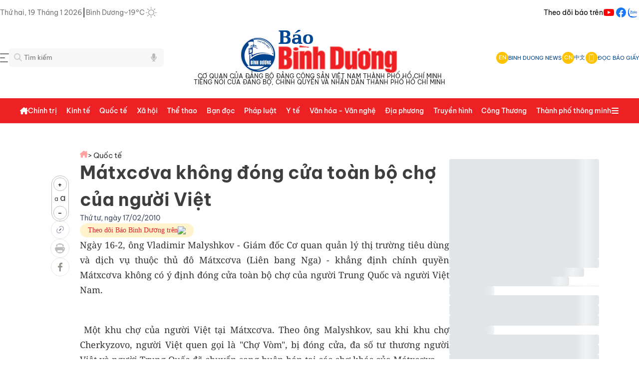

--- FILE ---
content_type: text/html;charset=utf-8
request_url: https://baobinhduong.vn/matxcova-khong-dong-cua-toan-bo-cho-cua-nguoi-viet-a2812.html
body_size: 69656
content:
<!DOCTYPE html><html  data-capo=""><head><meta charset="utf-8">
<meta name="viewport" content="width=device-width, initial-scale=1, minimum-scale=1, maximum-scale=5">
<title> Mátxcơva không đóng cửa toàn bộ chợ của người Việt</title>
<style>a,abbr,acronym,address,applet,article,aside,audio,b,big,blockquote,body,canvas,caption,center,cite,code,dd,del,details,dfn,div,dl,dt,em,embed,fieldset,figcaption,figure,footer,form,h1,h2,h3,h4,h5,h6,header,hgroup,html,i,iframe,img,ins,kbd,label,legend,li,mark,menu,nav,object,ol,output,p,pre,q,ruby,s,samp,section,small,span,strike,strong,sub,summary,sup,table,tbody,td,tfoot,th,thead,time,tr,tt,u,ul,var,video{border:0;font-size:100%;margin:0;padding:0;vertical-align:baseline}textarea{resize:none}input{box-shadow:none;outline:none;text-shadow:none}button{cursor:pointer}input::-webkit-inner-spin-button,input::-webkit-outer-spin-button{-webkit-appearance:none;margin:0}input[type=number]{-moz-appearance:none}input[type=email],input[type=number],input[type=password],input[type=text],select,textarea{-webkit-appearance:none;appearance:none;-moz-appearance:none;outline:none}article,aside,details,figcaption,figure,footer,header,hgroup,menu,nav,section{display:block}body{line-height:1;-webkit-font-smoothing:antialiased;height:100%}ol,ul{list-style:none}blockquote,q{quotes:none}blockquote:after,blockquote:before,q:after,q:before{content:"";content:none}table{border-collapse:collapse;border-spacing:0}.clearfix:after{clear:both;content:" ";display:block;font-size:0;height:0;visibility:hidden}a{cursor:pointer;text-decoration:none}::-webkit-scrollbar{width:15px}::-webkit-scrollbar,::-webkit-scrollbar-track{background-color:transparent}::-webkit-scrollbar-thumb{background-clip:content-box;background-color:#0003;border:4px solid transparent;border-radius:20px}*{scrollbar-color:transparent;scrollbar-width:thin}::-moz-scrollbar{width:15px}::-moz-scrollbar,::-moz-scrollbar-track{background-color:transparent}::-moz-scrollbar-thumb{background-clip:content-box;background-color:#0003;border:4px solid transparent;border-radius:20px}.headliine-right{align-items:center;display:flex;gap:35px}.headliine-right .menu-nav-headline{align-items:center;cursor:pointer;display:flex}.headliine-right .menu-nav-headline:hover{opacity:.7}.menu-headline{background:#fff;height:100vh;left:0;position:fixed;top:0;width:100%;z-index:4}.menu-headline .container-menu-headline{display:flex;flex-direction:column;gap:20px;padding:30px 0}.menu-headline .container-menu-headline .close{align-items:center;cursor:pointer;display:flex;gap:8px}.menu-headline .container-menu-headline .close .icon{align-items:center;display:flex}.menu-headline .container-menu-headline .close .text{color:#454545;font-size:14px}.menu-headline .container-menu-headline .close:hover{opacity:.7}.menu-headline .container-menu-headline .body{display:flex;gap:20px}.menu-headline .container-menu-headline .body .left-column{border-right:1px solid #eee;display:grid;flex:1;gap:40px;grid-template-columns:repeat(4,1fr)}.menu-headline .container-menu-headline .body .left-column .item-menu-headline{display:flex;flex-direction:column;gap:20px}.menu-headline .container-menu-headline .body .left-column .item-menu-headline .cate-parent{color:#222;cursor:pointer;font-size:15px;font-weight:500}.menu-headline .container-menu-headline .body .left-column .item-menu-headline .cate-parent:hover{color:#ec1f25;opacity:.7}.menu-headline .container-menu-headline .body .left-column .item-menu-headline .cate-chil{display:flex;flex-direction:column;gap:15px}.menu-headline .container-menu-headline .body .left-column .item-menu-headline .cate-chil .item{color:#454545;cursor:pointer;font-size:13px;line-height:1.5}.menu-headline .container-menu-headline .body .left-column .item-menu-headline .cate-chil .item a{color:#454545}.menu-headline .container-menu-headline .body .left-column .item-menu-headline .cate-chil .item:hover{color:#ec1f25;opacity:.7}.menu-headline .container-menu-headline .body .right-column{display:flex;flex-direction:column;gap:20px;width:250px}.menu-headline .container-menu-headline .body .right-column .items{display:flex;flex-direction:column;gap:20px}.menu-headline .container-menu-headline .body .right-column .items .item:hover{color:#ed2024}.menu-headline .container-menu-headline .body .right-column .items .item:hover svg path:first-child{fill:#ed2024}.menu-headline .container-menu-headline .body .right-column .items .item-border{align-items:center;border:1px solid #ebebeb;border-radius:4px;color:#292929;display:flex;font-size:14px;font-weight:700;gap:8px;line-height:20px;padding:8px}.menu-headline .container-menu-headline .body .right-column .items .item-border .item-icon{align-items:center;border-right:1px solid #d9d9d9;display:flex;padding:0 8px}.menu-headline .container-menu-headline .body .right-column .line{border-bottom:1px solid #d9d9d9;width:100%}.header-container{display:flex;flex-direction:column;gap:20px}.top-logo{width:100%}.top-logo,.top-logo .logo-container{display:flex;flex-direction:column;justify-content:center}.top-logo .logo-container{align-items:center;flex-shrink:0;gap:5px;max-width:100%;padding:10px}.top-logo .logo-container .text-logo{align-items:center;display:flex;flex-direction:column;gap:5px;justify-content:space-between}.top-logo .logo-container .text-logo .line1,.top-logo .logo-container .text-logo .line2{color:#222;font-size:12px;font-weight:400;word-spacing:1px}.top-logo .logo-container img{max-height:88px;max-width:100%}.top-logo .search-menu{align-items:center;display:flex;justify-content:space-between}.top-logo .search-menu .left{flex:1}.top-logo .search-menu .left .search-container{display:flex;flex-shrink:0;max-width:250px;position:relative}.top-logo .search-menu .left .search-container .input-control .search-input{background-color:#f7f7f7;border:0;border-radius:5px;padding:10px 30px;width:250px}.top-logo .search-menu .left .search-container .input-control .search-input:focus{border:1px solid #aaa}.top-logo .search-menu .left .search-container .icon-search{height:16px;left:10px;position:absolute;top:10px;width:16px}.top-logo .search-menu .left .search-container .icon-search-voice{height:16px;position:absolute;right:-50px;top:10px;width:16px}.top-logo .search-menu .left .search-container .btn-search{align-items:center;background-color:#ffbc19;border:none;border-radius:0 5px 5px 0;display:flex;justify-content:center;padding:12px 16px}.top-logo .search-menu .left .search-container .suggess-container{background-color:#fff;border:1px solid #e6e6e6;border-radius:5px;display:flex;flex-direction:column;gap:10px;max-height:280px;overflow:auto;padding:15px;position:absolute;top:calc(100% + 5px);width:calc(100% + 100px);z-index:3}.top-logo .search-menu .left .search-container .suggess-container .item{cursor:pointer;font-size:14px;line-height:150%}.top-logo .search-menu .left .search-container .suggess-container .item:hover{color:#ed2024;opacity:.8}.top-logo .search-menu .right{align-items:center;display:flex;flex:1;justify-content:flex-end}.top-logo .search-menu .right .head-container{align-items:center;display:flex;gap:12px;justify-content:flex-end}.top-logo .search-menu .right .head-container .head-item{align-items:center;cursor:pointer;display:flex;gap:8px}.top-logo .search-menu .right .head-container .head-item .icon{align-items:center;background:#fdc202;border-radius:50%;color:#fff;display:flex;font-size:11px;height:24px;justify-content:center;width:24px}.top-logo .search-menu .right .head-container .head-item .text{color:#01448d;font-size:11px;font-style:normal;font-weight:400;line-height:normal}.top-logo .search-menu .right .head-container .head-line{border-left:1px solid #e6e6e6}.menu-fixed{background-color:#ed2024;border-bottom:1px solid #e6e6e6;margin-top:16px;position:sticky;top:0;width:100%;z-index:2}.header-desktop{align-items:flex-start;background:#ed2024;display:flex;flex-direction:column;gap:10px;margin:auto;max-width:1200px}.header-desktop .nav{align-self:stretch}.header-desktop .nav,.header-desktop .nav .nav-content{align-items:center;display:flex;justify-content:space-between}.header-desktop .nav .nav-content{flex:1 0 0}.header-desktop .nav .nav-content .nav-left-content{align-items:center;display:flex;gap:12px;width:100%}.header-desktop .nav .nav-content .nav-left-content .logo{align-items:center;display:flex;gap:9px}.header-desktop .nav .nav-content .nav-left-content .logo svg path{fill:#fff}.header-desktop .nav .nav-content .nav-left-content .logo .text{color:#000929;font-size:29px;font-weight:600;letter-spacing:-.87px;text-align:center}.header-desktop .nav .nav-content .nav-left-content .nav-item-block{align-items:center;display:flex;gap:16px;justify-content:space-between;width:100%}.header-desktop .nav .nav-content .nav-left-content .nav-item-block .nav-item{align-items:center;cursor:pointer;display:flex;gap:6px}.header-desktop .nav .nav-content .nav-left-content .nav-item-block .nav-item .close-icon path,.header-desktop .nav .nav-content .nav-left-content .nav-item-block .nav-item .menu-icon path{fill:#fff}.header-desktop .nav .nav-content .nav-left-content .nav-item-block .nav-item .nav-item-text{color:#fff;font-size:14px;font-weight:500;line-height:50px;text-align:center}.header-desktop .nav .nav-content .nav-left-content .nav-item-block .nav-item .nav-item-text:hover{opacity:.8}.header-desktop .nav .nav-content .nav-left-content .nav-item-block .nav-item .nav-item-icon{align-items:center;display:flex;flex-direction:column;gap:10px;height:13px;padding-top:6px;width:13px}.header-desktop .nav .nav-content .nav-left-content .nav-item-block .nav-item .dropdown{align-items:flex-start;background:#fff;border:1.5px solid #e6f0ff;border-radius:8px;box-shadow:0 10px 10px #0a28551a;display:flex;flex-direction:column;gap:10px;position:absolute;top:48px;width:250px}.header-desktop .nav .nav-content .nav-left-content .nav-item-block .nav-item .dropdown .dropdown-content{align-items:flex-start;align-self:stretch;display:flex;flex-direction:column;gap:10px;padding:15px 0}.header-desktop .nav .nav-content .nav-left-content .nav-item-block .nav-item .dropdown .dropdown-content .dropdown-item{color:#000929;cursor:pointer;font-size:15px;font-weight:400;line-height:150%;padding:0 20px}.header-desktop .nav .nav-content .nav-left-content .nav-item-block .nav-item .dropdown .dropdown-content .dropdown-item:hover{color:#ed2024;opacity:.8}.header-desktop .nav .nav-content .nav-left-content .nav-item-block .nav-item:hover .nav-item-icon svg path{stroke:#1d61cc}.header-desktop .nav .nav-content .nav-left-content .nav-item-block .nav-item.open-dropdown{position:relative}.header-desktop .nav .nav-content .nav-right-content{align-items:center;display:flex;gap:20px}.header-desktop .nav .nav-content .nav-right-content .nav-right-btn{align-items:flex-start;cursor:pointer;display:flex;gap:10px;padding:10px 30px}.header-desktop .nav .nav-content .nav-right-content .nav-right-btn:hover{opacity:.8}.header-desktop .nav .nav-content .nav-right-content .btn-login{background:#fffdfd;border:1.5px solid #0844a3;border-radius:8px}.header-desktop .nav .nav-content .nav-right-content .btn-login-text{color:#0844a3;font-size:16px;font-weight:600;line-height:125%;text-align:center}.header-desktop .nav .nav-content .nav-right-content .btn-register{background:#ec1f25;border:1.5px solid #ec1f25;border-radius:8px}.header-desktop .nav .nav-content .nav-right-content .btn-register-text{color:#fff;font-size:16px;font-weight:600;line-height:125%;text-align:center}.header-desktop .nav .nav-content .nav-right-content .bell-noti{align-items:center;cursor:pointer;display:flex}.header-desktop .nav .nav-content .nav-right-content .auth-header{align-items:center;display:flex;gap:18px}.header-desktop .nav .nav-content .nav-right-content .auth-header .auth-info{align-items:center;border:1.5px solid #e6f0ff;border-radius:8px;cursor:pointer;display:flex;gap:14px;padding:8px 10px}.header-desktop .nav .nav-content .nav-right-content .auth-header .auth-info .avatar{background:#d9d9d9;border-radius:31.25px;height:24px;width:24px}.header-desktop .nav .nav-content .nav-right-content .auth-header .auth-info .avatar img{border-radius:31.25px;max-width:100%}.header-desktop .nav .nav-content .nav-right-content .auth-header .auth-info .auth-name{color:#03102a;font-size:15px;font-weight:500;line-height:145%}.header-desktop .nav .nav-content .nav-right-content .auth-header .auth-info .arrow-down{align-items:center;display:flex}.auth-info.open-dropdown,.btn-register.open-dropdown{position:relative}.auth-info.open-dropdown .dropdown,.btn-register.open-dropdown .dropdown{align-items:flex-start;background:#fff;border:1.5px solid #e6f0ff;border-radius:8px;box-shadow:0 10px 10px #0a28551a;display:flex;flex-direction:column;gap:10px;position:absolute;right:-15px;top:48px}.auth-info.open-dropdown .dropdown .dropdown-content,.btn-register.open-dropdown .dropdown .dropdown-content{align-items:flex-start;align-self:stretch;display:flex;flex-direction:column;gap:15px;padding:15px 0}.auth-info.open-dropdown .dropdown .dropdown-content .dropdown-item,.btn-register.open-dropdown .dropdown .dropdown-content .dropdown-item{color:#000929;cursor:pointer;font-size:15px;font-weight:500;line-height:150%;padding:0 20px}.auth-info.open-dropdown .dropdown .dropdown-content .dropdown-item .menu-dropdown,.auth-info.open-dropdown .dropdown .dropdown-content .dropdown-item .menu-dropdown-logout,.btn-register.open-dropdown .dropdown .dropdown-content .dropdown-item .menu-dropdown,.btn-register.open-dropdown .dropdown .dropdown-content .dropdown-item .menu-dropdown-logout{align-items:center;align-self:stretch;display:flex;gap:15px}.auth-info.open-dropdown .dropdown .dropdown-content .dropdown-item .menu-dropdown-logout .logout-text,.btn-register.open-dropdown .dropdown .dropdown-content .dropdown-item .menu-dropdown-logout .logout-text{color:#ff5358;font-size:15px;font-weight:500;line-height:150%}.auth-info.open-dropdown .dropdown .dropdown-content .dropdown-item:hover,.btn-register.open-dropdown .dropdown .dropdown-content .dropdown-item:hover{color:#ed2024;opacity:.8}.auth-info.open-dropdown .dropdown .dropdown-content .dropdown-item:hover .menu-dropdown svg path,.btn-register.open-dropdown .dropdown .dropdown-content .dropdown-item:hover .menu-dropdown svg path{fill:#1d61cc}.menu-container{display:flex;justify-content:space-between;width:100%}.show-mega-menu .nav-item-text{color:#bdbdbd!important}.mega-items{display:grid;gap:40px;grid-template-columns:repeat(4,1fr);justify-content:space-between;padding:20px}.mega-items .item{display:flex;flex-direction:column;gap:20px}.mega-items .item .primary-item{color:#222;cursor:pointer;font-size:16px;font-style:normal;font-weight:600;line-height:150%}.mega-items .item .primary-item:hover{color:#ed2024;opacity:.8}.mega-items .item .sub-menu-mega{color:#222;cursor:pointer;font-size:14px;font-style:normal;font-weight:400;line-height:150%}.mega-items .item .sub-menu-mega:hover{color:#ed2024;opacity:.8}.mega-items .item .sub-menu-mega a{color:#333}.mega-items .item .sub-menu-mega a:hover{color:#ed2024;opacity:.8}.adv-top-swiper-wrapper{max-width:1200px}.adv-top-swiper-wrapper .top-adv-slide{max-width:100%;width:100%!important}.adv-top-swiper-wrapper .top-adv-slide .top-adv-container{align-items:center;display:flex;justify-content:center}.adv-top-swiper-wrapper .top-adv-slide .top-adv-container img{max-height:100%;max-width:100%;width:100%}.section-mid-adv .box-adv-mid{display:flex;justify-content:center}.section-mid-adv .box-adv-mid img{max-width:100%}@media (max-width:600px){.adv-top-swiper-wrapper,.adv-top-swiper-wrapper .top-adv-slide{max-width:100%}.adv-top-swiper-wrapper .top-adv-slide .top-adv-container img{max-height:40px;max-width:100%;width:100%}.section-mid-adv .box-adv-mid img{max-width:100%}}.adv-tags{display:flex;flex-direction:column;gap:20px;padding:15px 0}.top-tags-container{align-items:center;border-bottom:1px solid #eee;display:flex;gap:24px;padding-bottom:10px;position:relative;z-index:0}.top-tags-container .icon{align-items:center;background:#ffbc19;border-radius:2px;display:flex;height:16px;justify-content:center;padding:4px;width:16px}.top-tags-container .swiper-slide-tags{width:auto!important}.top-tags-container .swiper-slide-tags .tag-item{background:#fff;border-radius:5px;color:#222;cursor:pointer;font-size:12px;font-style:normal;font-weight:400;line-height:150%}.top-tags-container .swiper-slide-tags .tag-item:hover{color:#ed2024!important}.box-top-news{display:flex;gap:15px}.box-top-news .line{border-left:1px solid #eee}.left-column-top{flex:none;width:300px}.left-column-top,.left-column-top .items{display:flex;flex-direction:column;gap:15px}.left-column-top .items .line{border-bottom:1px solid #eee}.left-column-top .items .news-item{align-items:center;display:flex;gap:15px}.left-column-top .items .news-item .w-120{flex-shrink:0;overflow:hidden;position:relative;width:120px}.left-column-top .items .news-item .w-120 .thumbnail{display:block;overflow:hidden;padding-bottom:60%;position:relative;width:100%}.left-column-top .items .news-item .w-120 .thumbnail img{border-radius:5px;height:100%;max-width:100%;-o-object-fit:cover;object-fit:cover;position:absolute;top:0;transition:.3s ease-in-out;width:100%}.left-column-top .items .news-item .w-120 .thumbnail img:hover{transform:scale(1.3)}.left-column-top .items .news-item .title{color:#222;font-size:15px;font-weight:500;line-height:150%}.left-column-top .items .news-item .title:hover{color:#ed2024}.left-column-top .items:last-child .line{display:none}.left-column-top-en{display:flex;flex:none;flex-direction:column;gap:15px;width:265px}.left-column-top-en .items{display:flex;flex-direction:column;gap:8px}.left-column-top-en .items .line{border-bottom:1px solid #eee}.left-column-top-en .items .news-item{display:flex;flex-direction:column;gap:8px}.left-column-top-en .items .news-item .w-265{flex-shrink:0;overflow:hidden;position:relative;width:265px}.left-column-top-en .items .news-item .w-265 .thumbnail{display:block;overflow:hidden;padding-bottom:60%;position:relative;width:100%}.left-column-top-en .items .news-item .w-265 .thumbnail img{border-radius:5px;height:100%;max-width:100%;-o-object-fit:cover;object-fit:cover;position:absolute;top:0;width:100%}.left-column-top-en .items .news-item .title{color:#222;font-size:15px;font-weight:500;line-height:1.4}.left-column-top-en .items .news-item .title:hover{color:#ed2024}.left-column-top-en .items:last-child .line{display:none}.middle-column-top{flex:1;width:calc(100% - 662px)}.middle-column-top,.middle-column-top .swiper-top-slide-container{display:flex;flex-direction:column;gap:15px}.middle-column-top .swiper-top-slide-container .swiper-pagination{position:static!important}.middle-column-top .block-slider .slider-container{display:flex;flex-direction:column;gap:12px}.middle-column-top .block-slider .slider-container .img-w-350{flex-shrink:0;overflow:hidden;position:relative}.middle-column-top .block-slider .slider-container .img-w-350 .img-w-350-container{overflow:hidden;padding-bottom:65%;position:relative;width:100%}.middle-column-top .block-slider .slider-container .img-w-350 .img-w-350-container img{border-radius:5px;height:100%;max-width:100%;-o-object-fit:cover;object-fit:cover;position:absolute;top:0;transition:.3s ease-in-out;width:100%}.middle-column-top .block-slider .slider-container .img-w-350 .img-w-350-container img:hover{transform:scale(1.3)}.middle-column-top .block-slider .slider-container .text{display:flex;flex-direction:column;gap:8px}.middle-column-top .block-slider .slider-container .text .title{color:#222;font-size:24px;font-style:normal;font-weight:500;line-height:150%}.middle-column-top .block-slider .slider-container .text .title:hover{color:#ed2024}.middle-column-top .block-slider .slider-container .text .sapo{color:#3e3e3e;font-size:14px;font-style:normal;font-weight:300;line-height:150%}.middle-column-top .block-slider .slider-container .text .sapo:hover{opacity:.8}.middle-column-top .news-top-center{display:flex;flex-direction:column;gap:10px}.middle-column-top .news-top-center .news-topcenter-item{display:flex;gap:20px}.middle-column-top .news-top-center .news-topcenter-item .list-icon{align-items:center;display:flex}.middle-column-top .news-top-center .news-topcenter-item a{color:#222;font-size:16px;font-weight:500;line-height:150%}.middle-column-top .news-top-center .news-topcenter-item a:hover{color:#ed2024;opacity:.8}.middle-column-top .line{border-bottom:1px solid #eee}.right-column-top{display:flex;flex:none;flex-direction:column;gap:15px;width:300px}.right-column-top .line{border-top:1px solid #eee}.right-column-top .box-character-top{background:linear-gradient(180deg,#ffbc1933,#fff2d433);border:1px solid #fdc202;border-radius:10px;display:flex;flex-direction:column;gap:15px;padding:20px 10px}.right-column-top .box-character-top .title{display:flex;flex-direction:column;gap:5px}.right-column-top .box-character-top .title .title-line-1{align-items:center;color:#ed2024;display:flex;font-size:14px;font-style:normal;font-weight:500;gap:8px;line-height:21px;text-align:center;text-transform:uppercase}.right-column-top .box-character-top .title .title-line-2{color:#222;font-size:16px;font-style:normal;font-weight:600;line-height:25.2px;text-align:center;text-transform:uppercase}.right-column-top .box-character-top .character-block{border-bottom:1px solid rgba(253,194,2,.21);display:flex;flex-direction:column;gap:8px;padding-bottom:15px}.right-column-top .box-character-top .character-block .character-item-name{color:#01448d;font-size:16px;font-style:normal;font-weight:500;line-height:150%}.right-column-top .box-character-top .character-block .character-item-name .character-prefix{color:#222;opacity:.7}.right-column-top .box-character-top .character-block .character-item-name:hover{color:#ed2024}.right-column-top .box-character-top .character-block .character-item{display:flex;gap:8px}.right-column-top .box-character-top .character-block .character-item .w-100{flex-shrink:0;overflow:hidden;position:relative;width:100px}.right-column-top .box-character-top .character-block .character-item .w-100 .thumbnail{display:block;overflow:hidden;padding-bottom:60%;position:relative;width:100%}.right-column-top .box-character-top .character-block .character-item .w-100 .thumbnail img{border-radius:10px;height:100%;max-width:100%;-o-object-fit:cover;object-fit:cover;position:absolute;top:0;width:100%}.right-column-top .box-character-top .character-block .character-item .text{color:#222;font-size:14px;font-style:normal;font-weight:400;line-height:150%}.right-column-top .box-character-top .character-block .character-item .text:hover{color:#ed2024}.right-column-top .box-character-top .character-block:last-child{border-bottom:none}.section-cat-new-column,.section-cat-new-row,.section-dia-phuong,.section-du-lich,.section-hightlight,.section-latestnews,.section-media,.section-mid-adv,.section-multimedia,.section-phong-su-anh,.section-podcast,.section-short-video,.section-tieu-diem{padding-top:30px}.section-cat-new-column .section-line-row,.section-cat-new-row .section-line-row,.section-dia-phuong .section-line-row,.section-du-lich .section-line-row,.section-hightlight .section-line-row,.section-latestnews .section-line-row,.section-media .section-line-row,.section-mid-adv .section-line-row,.section-multimedia .section-line-row,.section-phong-su-anh .section-line-row,.section-podcast .section-line-row,.section-short-video .section-line-row,.section-tieu-diem .section-line-row{display:flex;flex-direction:column;gap:20px}.section-cat-new-column .section-line-row .line,.section-cat-new-row .section-line-row .line,.section-dia-phuong .section-line-row .line,.section-du-lich .section-line-row .line,.section-hightlight .section-line-row .line,.section-latestnews .section-line-row .line,.section-media .section-line-row .line,.section-mid-adv .section-line-row .line,.section-multimedia .section-line-row .line,.section-phong-su-anh .section-line-row .line,.section-podcast .section-line-row .line,.section-short-video .section-line-row .line,.section-tieu-diem .section-line-row .line{border-bottom:1px solid #eee}.section-media{border-radius:5px}.section-media .bg-media{background:linear-gradient(180deg,#023e7f,#0574fb);border-radius:5px}.section-wraper{display:flex;gap:30px}.section-wraper .left{width:300px}.section-wraper .left .body{display:flex;flex-direction:column;gap:30px}.section-wraper .left.mobile{max-width:100%;width:100%}.section-wraper .line{border-left:1px solid #eee}.section-wraper .right{display:flex;flex-direction:column;gap:25px}.section-wraper .right .banner-300 img{max-width:100%}.box-latestnews{display:flex;flex:1;flex-direction:column;gap:15px}.box-latestnews .title{align-items:center;display:flex;gap:8px}.box-latestnews .title .line{border-left:3px solid #ff4645;height:27px}.box-latestnews .title .text{color:#222;cursor:pointer;font-family:"Noto Serif";font-size:24px;font-style:normal;font-weight:600;line-height:150%}.box-latestnews .items-news{flex:1}.box-latestnews .items-news,.box-latestnews .items-news .items{display:flex;flex-direction:column;gap:12px}.box-latestnews .items-news .items .item{display:flex;gap:20px}.box-latestnews .items-news .items .item .thumbnail{flex-shrink:0;height:100px;position:relative;width:150px}.box-latestnews .items-news .items .item .thumbnail .img-thumbnail{height:100px;overflow:hidden;position:relative;width:150px}.box-latestnews .items-news .items .item .thumbnail .img-thumbnail img{align-items:center;border-radius:5px;display:flex;height:100%;max-width:100%;object-fit:cover;-o-object-fit:cover;position:absolute;top:0;transform:scale(1);transition:.3s ease-in-out;width:100%}.box-latestnews .items-news .items .item .thumbnail .img-thumbnail img:hover{transform:scale(1.3)}.box-latestnews .items-news .items .item .thumbnail .type-icon{bottom:5px;height:16px;position:absolute;right:10px;width:16px}.box-latestnews .items-news .items .item .content{display:flex;flex:2;flex-direction:column;gap:12px}.box-latestnews .items-news .items .item .content .article-title .title{color:#222;cursor:pointer;font-size:16px;font-style:normal;font-weight:500;line-height:150%}.box-latestnews .items-news .items .item .content .article-title .title:hover{color:#ed2024;opacity:.8}.box-latestnews .items-news .items .item .content .sapo{color:#3e3e3e;cursor:pointer;font-size:14px;font-style:normal;font-weight:300;line-height:150%}.box-latestnews .items-news .items .item .content .sapo:hover{opacity:.8}.box-latestnews .items-news .items .line{border-bottom:1px solid #eee}.box-latestnews .items-news .items:last-child .line{border-bottom:none}.box-info{border:1px solid #eee;border-radius:10px;display:flex;flex-direction:column;gap:20px;padding:20px}.box-info .title{font-family:"Noto Serif";font-size:24px;font-weight:500;line-height:150%}.box-info .container{display:flex;flex-direction:column;gap:20px}.box-info .container .item{align-items:center;display:flex;gap:8px}.box-info .container .item .icon{display:flex}.box-info .container .item .icon img{height:18px;max-width:18px}.box-info .container .item .text{color:#3e3e3e;font-size:14px;font-weight:400}.box-hot-viewest{border:1px solid #ff4645;border-radius:10px;display:flex;flex-direction:column;gap:25px;width:300px}.box-hot-viewest .container{display:flex;flex-direction:column;gap:8px;padding:16px 24px}.box-hot-viewest .container .title{align-items:center;display:flex;gap:4px}.box-hot-viewest .container .title .text{color:#222;font-family:"Noto Serif";font-size:24px;font-style:normal;font-weight:600;line-height:150%}.box-hot-viewest .container .title .icon{align-items:center;display:flex}.box-hot-viewest .container .items{display:flex;flex-direction:column;gap:8px}.box-hot-viewest .container .items .item{align-items:center;display:flex;gap:19px}.box-hot-viewest .container .items .item .number{color:#ed2024;font-family:"Noto Serif";font-size:24px;font-style:normal;font-weight:400;line-height:150%}.box-hot-viewest .container .items .item .news-title{color:#222;font-size:14px;font-style:normal;font-weight:500;line-height:150%}.box-hot-viewest .container .items .item .news-title:hover{color:#ed2024}.box-hot-viewest .container .items .line{border-bottom:1px solid #eee}.box-hot-viewest-en{border-radius:10px;display:flex;flex-direction:column;gap:25px;width:300px}.box-hot-viewest-en .body{background:#ed2024;border-radius:5px}.box-hot-viewest-en .body .container{background:#fff;border-radius:5px;display:flex;flex-direction:column;gap:8px;margin:3px 1px 1px;padding:16px}.box-hot-viewest-en .body .container .title{display:flex;flex-direction:column;gap:4px}.box-hot-viewest-en .body .container .title .text{color:#222;font-family:"Noto Serif";font-size:24px;font-style:normal;font-weight:600;line-height:150%}.box-hot-viewest-en .body .container .title .icon{align-items:center;display:flex}.box-hot-viewest-en .body .container .title .line{border-bottom:1px solid #eee}.box-hot-viewest-en .body .container .items{display:flex;flex-direction:column;gap:8px}.box-hot-viewest-en .body .container .items .item{align-items:center;display:flex;gap:19px}.box-hot-viewest-en .body .container .items .item .number{color:#ed2024;font-family:"Noto Serif";font-size:24px;font-style:normal;font-weight:400;line-height:150%}.box-hot-viewest-en .body .container .items .item .news-title{color:#222;font-size:14px;font-style:normal;font-weight:500;line-height:150%}.box-hot-viewest-en .body .container .items .item .news-title:hover{color:#ed2024}.box-hot-viewest-en .body .container .items .line{border-bottom:1px solid #eee}.box-hot-viewest-en .body .container .items:last-child .line{display:none}.box-tieu-diem{background:linear-gradient(0deg,#f0a70a4d,#f0a70a4d),url(/_tn/bg-tieu-diem-2.DA_a_RLs.png) #d3d3d3 50%/cover no-repeat;border-radius:10px;display:flex;flex-direction:column;gap:20px;padding:17px}.box-tieu-diem .title{align-items:center;display:flex;gap:8px}.box-tieu-diem .title .line{border-left:3px solid #ff4645;height:27px}.box-tieu-diem .title .text{color:#222;cursor:pointer;font-family:"Noto Serif";font-size:24px;font-style:normal;font-weight:600;line-height:150%}.box-tieu-diem .grid-tieu-diem-container{display:grid;gap:20px;grid-template-columns:repeat(auto-fit,minmax(200px,1fr))}.box-tieu-diem .grid-tieu-diem-container .grid-item-tieu-diem{background-color:#f0f0f0;text-align:center}.box-tieu-diem .slider-tieu-diem{height:400px;width:100%}.box-tieu-diem .slider-tieu-diem img{border-radius:5px;max-width:100%}.box-tieu-diem .slider-tieu-diem .tieu-diem-item{background:linear-gradient(180deg,transparent 10%,rgba(0,0,0,.39) 90%,rgba(0,0,0,.4));bottom:0;display:flex;height:30%;left:0;position:absolute;width:100%}.box-tieu-diem .slider-tieu-diem .tieu-diem-item h3{bottom:0;color:#fff;font-size:16px;font-weight:600;line-height:150%;padding:16px;position:absolute}.box-multimedia{background:linear-gradient(270deg,#c5f0ff,#fff 48.5%,#ffd9f0c2);border-top:1px solid #eee;display:flex;flex-direction:column;gap:24px;padding:15px 0}.box-multimedia .title{color:#00f;font-family:Dancing Script,cursive;font-size:48px;font-weight:700;line-height:150%;text-align:center}.box-multimedia .sub-menu{align-items:center;display:flex;gap:16px;justify-content:center}.box-multimedia .sub-menu a{color:#222;font-weight:500}.box-multimedia .sub-menu a:hover{color:#ed2024}.box-highlight{background:#eee;border-top:1px solid #eee;display:flex;flex-direction:column;gap:24px;padding:20px}.box-highlight .title{width:-moz-fit-content;width:fit-content}.box-highlight .title .text{font-family:"Noto Serif";font-size:24px;font-weight:500;line-height:150%;text-align:center}.box-highlight .title .line{border-bottom:5px solid #ed2024;width:45px}.box-highlight .body-content .items{display:grid;gap:20px;grid-template-columns:repeat(4,1fr)}.box-highlight .body-content .items .item{background:#fff;display:flex;flex-direction:column}.box-highlight .body-content .items .item .thumbnail{position:relative}.box-highlight .body-content .items .item .thumbnail .cover{align-items:center;display:flex;height:170px;justify-content:center;overflow:hidden;position:relative;width:100%}.box-highlight .body-content .items .item .thumbnail .cover img{border-radius:5px;height:100%;max-width:100%;-o-object-fit:cover;object-fit:cover;position:absolute;top:0;transform:scale(1);transition:.3s ease-in-out;width:100%}.box-highlight .body-content .items .item .thumbnail .cover img:hover{transform:scale(1.3)}.box-highlight .body-content .items .item .text{color:#333;line-height:1.5;padding:8px 10px}.box-highlight .body-content .items .item .text .title{color:#333;font-size:15px;font-weight:500}.box-highlight .sub-menu{align-items:center;display:flex;gap:16px;justify-content:center}.box-highlight .sub-menu a{color:#222;font-weight:500}.box-highlight .sub-menu a:hover{color:#ed2024}.box-short-video{display:flex;flex:1;flex-direction:column;gap:30px}.box-short-video .title{align-items:center;display:flex;gap:8px}.box-short-video .title .line{border-left:3px solid #ff4645;height:27px}.box-short-video .title .text{color:#222;cursor:pointer;font-family:"Noto Serif";font-size:24px;font-style:normal;font-weight:600;line-height:150%}.box-short-video .slider-short-video{height:400px;width:100%}.box-short-video .slider-short-video img{max-width:100%}.box-short-video .slider-short-video .short-video-item{bottom:0;display:flex;height:100%;left:0;position:absolute;width:100%}.box-short-video .slider-short-video .short-video-item h3{background:linear-gradient(180deg,transparent,rgba(0,0,0,.39) 68.64%,rgba(0,0,0,.4));bottom:0;color:#fff;font-size:16px;font-weight:600;line-height:150%;padding:16px;position:absolute}.section-box{display:flex;gap:32px;padding:50px 0}.section-box .left-column{flex:1}.section-box .left-column .body-media-en{background:linear-gradient(180deg,#a0cafe,#e6f1ff);border-radius:5px;display:flex;flex-direction:column;gap:20px;padding:20px 30px}.section-box .left-column .body-media-en .title{cursor:pointer}.section-box .left-column .body-media-en .items{display:flex;gap:20px}.section-box .left-column .body-media-en .items .item-first{display:flex;flex-direction:column;gap:8px}.section-box .left-column .body-media-en .items .item-first .thumbnail{align-items:center;border-radius:5px;display:flex;height:350px;justify-content:center;position:relative;width:100%}.section-box .left-column .body-media-en .items .item-first .thumbnail .play-icon{background:transparent;cursor:pointer;left:50%;position:absolute;top:50%;transform:translate(-50%,-50%)}.section-box .left-column .body-media-en .items .item-first .thumbnail .play-icon svg path{transition:all .1s;fill:#ff6652}.section-box .left-column .body-media-en .items .item-first .thumbnail .play-icon:hover svg path{fill:#ffffffb3}.section-box .left-column .body-media-en .items .item-first .thumbnail img{border-radius:5px;height:100%;-o-object-fit:cover;object-fit:cover;width:100%}.section-box .left-column .body-media-en .items .item-first .sapo{font-size:18px;font-weight:600;line-height:1.4}.section-box .left-column .body-media-en .items .item-remain{display:flex;flex-direction:column;gap:20px}.section-box .left-column .body-media-en .items .item-remain .item{display:flex;flex-direction:column;gap:8px}.section-box .left-column .body-media-en .items .item-remain .item .thumbnail{border-radius:5px;height:153px;position:relative}.section-box .left-column .body-media-en .items .item-remain .item .thumbnail .play-icon{background:transparent;cursor:pointer;left:50%;position:absolute;top:50%;transform:translate(-50%,-50%)}.section-box .left-column .body-media-en .items .item-remain .item .thumbnail .play-icon svg path{transition:all .1s;fill:#ff6652}.section-box .left-column .body-media-en .items .item-remain .item .thumbnail .play-icon:hover svg path{fill:#ffffffb3}.section-box .left-column .body-media-en .items .item-remain .item .thumbnail img{border-radius:5px;height:100%;-o-object-fit:cover;object-fit:cover;width:100%}.section-box .left-column .body-media-en .items .item-remain .item .sapo{font-size:16px;font-weight:600;line-height:1.4}.section-box .right-column{width:300px}.section-box-gallery{display:flex;gap:32px;padding:50px 0}.section-box-gallery .left-column{flex:1;width:calc(100% - 332px)}.section-box-gallery .left-column .body-media-en{background:linear-gradient(180deg,#a0cafe,#e6f1ff);border-radius:5px;display:flex;flex-direction:column;gap:20px;padding:20px 30px}.section-box-gallery .left-column .body-media-en .title{cursor:pointer}.section-box-gallery .left-column .body-media-en .items{display:flex;gap:20px}.section-box-gallery .left-column .body-media-en .items .item-first{display:flex;flex-direction:column;gap:8px}.section-box-gallery .left-column .body-media-en .items .item-first .thumbnail{border-radius:5px;height:350px;position:relative}.section-box-gallery .left-column .body-media-en .items .item-first .thumbnail img{border-radius:5px;height:100%;-o-object-fit:cover;object-fit:cover;width:100%}.section-box-gallery .left-column .body-media-en .items .item-first .sapo{font-size:18px;font-weight:600;line-height:1.4}.section-box-gallery .left-column .body-media-en .items .item-remain{display:flex;flex-direction:column;gap:20px}.section-box-gallery .left-column .body-media-en .items .item-remain .item{display:flex;flex-direction:column;gap:8px}.section-box-gallery .left-column .body-media-en .items .item-remain .item .thumbnail{border-radius:5px;height:153px}.section-box-gallery .left-column .body-media-en .items .item-remain .item .thumbnail img{border-radius:5px;height:100%;-o-object-fit:cover;object-fit:cover;width:100%}.section-box-gallery .left-column .body-media-en .items .item-remain .item .sapo{font-size:16px;font-weight:600;line-height:1.4}.section-box-gallery .right-column{width:300px}.weatheren-box{background-color:#fff;border:1px solid #eee;border-radius:5px}.weatheren-box .body{display:flex;flex-direction:column;gap:10px;text-align:center}.weatheren-box .body .title{align-items:center;display:flex;justify-content:space-between;padding:20px}.weatheren-box .body .title .icon{background-color:#e6eef6;height:11px;width:11px}.weatheren-box .body .title .text{align-items:center;display:flex;gap:8px}.weatheren-box .body .title .text .tab{cursor:pointer}.weatheren-box .body .title .text .tab:active,.weatheren-box .body .title .text .tab:focus,.weatheren-box .body .title .text .tab:hover{background-color:#f7f7f7;color:#ed2024}.weatheren-box .body .title .text .tab.active{background-color:#f7f7f7;color:#ed2024;font-weight:600}.weatheren-box .body .body-content{background:url(/_tn/bg-ratio.CAOT0_Ed.png);background-repeat:no-repeat;background-size:100%;border-radius:10px;padding:20px}.weatheren-box .body .body-content .exchange-table{display:flex;flex-direction:column;gap:30px}.weatheren-box .body .body-content .exchange-table .item-label{display:flex;gap:10px}.weatheren-box .body .body-content .exchange-table .item-label .label{color:#fff}.weatheren-box .body .body-content .exchange-table .item-label .label:first-child{width:50px}.weatheren-box .body .body-content .exchange-table .item-label .label:nth-child(2){width:100px}.weatheren-box .body .body-content .exchange-table .item-value{display:flex;flex-direction:column;gap:30px;max-height:280px;overflow:auto}.weatheren-box .body .body-content .exchange-table .item-value .value{color:#fff;display:flex;gap:10px}.weatheren-box .body .body-content .exchange-table .item-value .value .code-value:first-child{width:50px}.weatheren-box .body .body-content .exchange-table .item-value .value .code-value:nth-child(2){width:100px}.block-content{display:flex;gap:20px}.block-content .new-cate{display:flex;flex:1;flex-direction:column;gap:40px}.block-content .new-cate .news-cate-item{display:flex;flex-direction:column;gap:20px}.block-content .new-cate .news-cate-item .line-row{border-bottom:1px solid #eee;width:100%}.block-content .line{border-left:1px solid #eee;width:1px}.block-content .block-adv{display:flex;flex-direction:column;gap:20px;text-align:center;width:300px}.block-content .block-adv .img-adv-w300{max-width:100%}.block-content .block-adv .img-adv-w300:last-child{position:sticky;top:100px}.block-content .block-adv.mobile{align-items:center;margin:auto}.adv-phong-su-anh{justify-content:space-between}.box-news-cate-row{display:flex;flex-direction:column;gap:30px}.box-news-cate-row .title{align-items:center;display:flex;gap:8px}.box-news-cate-row .title .line{border-left:3px solid #ff4645;height:27px}.box-news-cate-row .title .text{color:#222;cursor:pointer;font-family:"Noto Serif";font-size:24px;font-style:normal;font-weight:600;line-height:150%}.box-news-cate-row .title .text:hover{color:#ed2024;opacity:.8}.box-news-cate-row .body{display:grid;grid-template-rows:auto auto;grid-gap:16px}.box-news-cate-row .body .item:first-child{border-bottom:.5px solid #eee;display:flex;gap:20px;padding-bottom:16px}.box-news-cate-row .body .item:first-child .thumbnail{position:relative;width:260px}.box-news-cate-row .body .item:first-child .thumbnail .thumbnail-250{height:170px;overflow:hidden;width:260px}.box-news-cate-row .body .item:first-child .thumbnail .thumbnail-250 img{border-radius:5px;height:100%;-o-object-fit:cover;object-fit:cover;transform:scale(1);transition:.3s ease-in-out;width:100%}.box-news-cate-row .body .item:first-child .thumbnail .thumbnail-250 img:hover{transform:scale(1.3)}.box-news-cate-row .body .item:first-child .content{display:flex;flex-direction:column;gap:12px}.box-news-cate-row .body .item:first-child .content .news-title{color:#222;cursor:pointer;font-size:18px;font-style:normal;font-weight:500;line-height:150%}.box-news-cate-row .body .item:first-child .content .news-title:hover{color:#ed2024!important}.box-news-cate-row .body .item:first-child .content .sapo{color:#3e3e3e;cursor:pointer;font-size:14px;font-style:normal;font-weight:300;line-height:150%}.box-news-cate-row .body .item:first-child .content .sapo:hover{opacity:.7}.box-news-cate-row .body .item:nth-child(2),.box-news-cate-row .body .item:nth-child(3),.box-news-cate-row .body .item:nth-child(4){display:flex;flex-direction:column;gap:8px}.box-news-cate-row .body .item:nth-child(2) .thumbnail,.box-news-cate-row .body .item:nth-child(3) .thumbnail,.box-news-cate-row .body .item:nth-child(4) .thumbnail{position:relative;width:260px}.box-news-cate-row .body .item:nth-child(2) .thumbnail .type-icon,.box-news-cate-row .body .item:nth-child(3) .thumbnail .type-icon,.box-news-cate-row .body .item:nth-child(4) .thumbnail .type-icon{bottom:4px;height:16px;position:absolute;right:4px;width:16px}.box-news-cate-row .body .item:nth-child(2) .thumbnail .thumbnail-250,.box-news-cate-row .body .item:nth-child(3) .thumbnail .thumbnail-250,.box-news-cate-row .body .item:nth-child(4) .thumbnail .thumbnail-250{height:170px;overflow:hidden;width:260px}.box-news-cate-row .body .item:nth-child(2) .thumbnail img,.box-news-cate-row .body .item:nth-child(3) .thumbnail img,.box-news-cate-row .body .item:nth-child(4) .thumbnail img{border-radius:5px;height:100%;-o-object-fit:cover;object-fit:cover;transform:scale(1);transition:.3s ease-in-out;width:100%}.box-news-cate-row .body .item:nth-child(2) .thumbnail img:hover,.box-news-cate-row .body .item:nth-child(3) .thumbnail img:hover,.box-news-cate-row .body .item:nth-child(4) .thumbnail img:hover{transform:scale(1.3)}.box-news-cate-row .body .item:nth-child(2) .content,.box-news-cate-row .body .item:nth-child(3) .content,.box-news-cate-row .body .item:nth-child(4) .content{flex-direction:column;gap:12px}.box-news-cate-row .body .item:nth-child(2) .content .news-title,.box-news-cate-row .body .item:nth-child(3) .content .news-title,.box-news-cate-row .body .item:nth-child(4) .content .news-title{color:#222;font-size:16px;font-style:normal;font-weight:500;line-height:150%;text-align:left}.box-news-cate-row .body .item:nth-child(2) .content .news-title:hover,.box-news-cate-row .body .item:nth-child(3) .content .news-title:hover,.box-news-cate-row .body .item:nth-child(4) .content .news-title:hover{color:#ed2024!important}.box-chuyen-doi-so .container-chuyen-doi-so{display:flex;flex-direction:column;gap:20px}.box-chuyen-doi-so .container-chuyen-doi-so .title-box{align-items:center;display:flex;gap:8px}.box-chuyen-doi-so .container-chuyen-doi-so .title-box .line{border-left:3px solid #ff4645;height:27px}.box-chuyen-doi-so .container-chuyen-doi-so .title-box .text{color:#222;cursor:pointer;font-family:"Noto Serif";font-size:24px;font-style:normal;font-weight:600;line-height:150%}.box-chuyen-doi-so .container-chuyen-doi-so .content .content-flex{display:flex;flex-direction:column;gap:15px;text-align:left}.box-chuyen-doi-so .container-chuyen-doi-so .content .content-flex .item{align-items:flex-start;border-radius:5px;display:flex;flex-direction:column;gap:8px}.box-chuyen-doi-so .container-chuyen-doi-so .content .content-flex .item .thumbnail{display:none}.box-chuyen-doi-so .container-chuyen-doi-so .content .content-flex .item .thumbnail img{max-width:100%}.box-chuyen-doi-so .container-chuyen-doi-so .content .content-flex .item:first-child .thumbnail{display:flex}.box-chuyen-doi-so .container-chuyen-doi-so .content .content-flex .item:first-child .news-title{font-size:16px;opacity:1}.box-chuyen-doi-so .container-chuyen-doi-so .content .content-flex .item .news-title{color:#222;font-size:15px;font-weight:500;line-height:1.5;opacity:.9}.box-chuyen-doi-so .container-chuyen-doi-so .content .content-flex .item .news-title:hover{color:#ed2024;opacity:.8}.box-chuyen-doi-so .container-chuyen-doi-so .content .content-flex .item .line{border-bottom:1px solid #eee;width:100%}.box-phong-su-anh{display:flex;flex-direction:column;gap:30px}.box-phong-su-anh .title{align-items:center;display:flex;gap:8px}.box-phong-su-anh .title .line{border-left:3px solid #ff4645;height:27px}.box-phong-su-anh .title .text{color:#222;cursor:pointer;font-family:"Noto Serif";font-size:24px;font-style:normal;font-weight:600;line-height:150%}.block-content-phong-su-anh .new-cate{width:calc(100% - 341px)}.swiper-phong-su-anh-slide-container{display:flex;flex-direction:column;gap:15px}.swiper-phong-su-anh-slide-container .phong-su-anh-slider{display:flex;flex:0}.swiper-phong-su-anh-slide-container .phong-su-anh-slider .img-thumbnail{height:288px;width:50%}.swiper-phong-su-anh-slide-container .phong-su-anh-slider .img-thumbnail img{height:100%;max-width:100%;width:100%}.swiper-phong-su-anh-slide-container .phong-su-anh-slider .img-thumbnail-gallery{height:auto;width:80%}.swiper-phong-su-anh-slide-container .phong-su-anh-slider .img-thumbnail-gallery img{height:100%;max-width:100%;width:100%}.swiper-phong-su-anh-slide-container .phong-su-anh-slider .content{display:flex;flex-direction:column;gap:20px;width:50%}.swiper-phong-su-anh-slide-container .phong-su-anh-slider .content .body-content{-webkit-backdrop-filter:blur(19.6933956146px);backdrop-filter:blur(19.6933956146px);background:#f0f0f080;display:flex;flex-direction:column;gap:16px;height:100%;justify-content:center;padding:20px}.swiper-phong-su-anh-slide-container .phong-su-anh-slider .content .body-content .news-title{color:#222;cursor:pointer;font-size:18px;font-style:normal;font-weight:500;line-height:150%}.swiper-phong-su-anh-slide-container .phong-su-anh-slider .content .body-content .news-sapo{color:#3e3e3e;cursor:pointer;font-size:14px;font-style:normal;font-weight:300;line-height:150%}.box-news-by-cat-column{display:flex;flex-direction:column;gap:14px}.box-news-by-cat-column .title{align-items:center;display:flex;gap:8px}.box-news-by-cat-column .title .line{border-left:3px solid #ff4645;height:27px}.box-news-by-cat-column .title .text{color:#222;cursor:pointer;font-family:"Noto Serif";font-size:20px;font-style:normal;font-weight:600;line-height:150%}.box-news-by-cat-column .title .text:hover{color:#ed2024}.box-news-by-cat-column .body-content{display:flex;flex-direction:column;gap:14px}.box-news-by-cat-column .body-content .top-news{display:flex;flex-direction:column;gap:8px}.box-news-by-cat-column .body-content .top-news .cover{align-items:center;display:flex;height:170px;justify-content:center;overflow:hidden;position:relative;width:100%}.box-news-by-cat-column .body-content .top-news .cover.mobile{height:250px}.box-news-by-cat-column .body-content .top-news .cover img{border-radius:5px;height:100%;max-width:100%;-o-object-fit:cover;object-fit:cover;position:absolute;top:0;transform:scale(1);transition:.3s ease-in-out;width:100%}.box-news-by-cat-column .body-content .top-news .cover img:hover{transform:scale(1.3)}.box-news-by-cat-column .body-content .top-news .news-title{color:#222;cursor:pointer;font-size:16px;font-style:normal;font-weight:500;line-height:150%}.box-news-by-cat-column .body-content .top-news .news-title:hover{color:#ed2024;opacity:.8}.box-news-by-cat-column .body-content .line-row{border-bottom:1px solid #eee}.box-news-by-cat-column .body-content .news-items,.box-news-by-cat-column .body-content .news-items .item{display:flex;flex-direction:column;gap:10px}.box-news-by-cat-column .body-content .news-items .item .news-title{color:#222;font-size:14px;font-weight:500;line-height:150%}.box-news-by-cat-column .body-content .news-items .item .news-title:hover{color:#ed2024;opacity:.8}.box-news-by-cat-column .body-content .news-items .item .news-title-cong-thuong{color:#222;font-size:15px;font-weight:500;line-height:150%}.box-news-by-cat-column .body-content .news-items .item .news-title-cong-thuong:hover{color:#ed2024;opacity:.8}.box-news-by-cat-column .body-content .news-items .item .line-row-item{border-bottom:1px solid #eee}.box-news-by-cat-column .body-content .news-items .item:last-child .line-row-item{border-bottom:none}.box-news-by-cat-column .body-content-column{display:grid;gap:20px;grid-template-columns:repeat(4,1fr)}.box-news-by-cat-column .body-content-column .top-news{display:flex;flex-direction:column;gap:8px}.box-news-by-cat-column .body-content-column .top-news .cover{align-items:center;display:flex;height:170px;justify-content:center;overflow:hidden;position:relative;width:100%}.box-news-by-cat-column .body-content-column .top-news .cover img{height:100%;max-width:100%;-o-object-fit:cover;object-fit:cover;position:absolute;top:0;transition:.3s ease-in-out;width:100%}.box-news-by-cat-column .body-content-column .top-news .cover img:hover{transform:scale(1.3)}.box-news-by-cat-column .body-content-column .top-news .news-title{color:#222;cursor:pointer;font-size:16px;font-style:normal;font-weight:500;line-height:150%}.box-news-by-cat-column .body-content-column .top-news .news-title:hover{color:#ed2024;opacity:.8}.box-news-by-cat-column .body-content-column .line-row{border-bottom:1px solid #eee}.box-news-by-cat-column .body-content-column .news-items,.box-news-by-cat-column .body-content-column .news-items .item{display:flex;flex-direction:column;gap:10px}.box-news-by-cat-column .body-content-column .news-items .item .news-title{color:#222;font-size:14px;font-weight:500;line-height:150%}.box-news-by-cat-column .body-content-column .news-items .item .news-title:hover{color:#ed2024;opacity:.8}.box-news-by-cat-column .body-content-column .news-items .item .line-row-item{border-bottom:1px solid #eee}.box-news-by-cat-column .body-content-column .news-items .item:last-child .line-row-item{border-bottom:none}.bg-thanh-pho-thong-minh{background:linear-gradient(90deg,#f9f8f9,#d9e9ff);padding:30px 25px}.box-thanh-pho-thong-minh .top-news{background-color:#fff;border-radius:10px}.box-thanh-pho-thong-minh .top-news .cover{border-radius:10px}.box-thanh-pho-thong-minh .top-news .cover img{border-radius:10px 10px 0 0}.box-thanh-pho-thong-minh .top-news h3{padding:8px}.podcast-swiper-slide{background-color:#fff;border-radius:5px;display:flex!important;flex-direction:column;gap:8px;min-height:260px}.box-podcast{background:url(/_tn/bg-podcast-v2.lyQS6dpU.png);gap:24px}.box-podcast,.box-podcast .container{border-radius:10px;display:flex;flex-direction:column}.box-podcast .container{-webkit-backdrop-filter:blur(20px);backdrop-filter:blur(20px);background:#f5f5f580;gap:16px;padding:20px 40px}.box-podcast .container .title{font-family:"Noto Serif";font-size:48px;font-weight:500;line-height:150%;text-align:center}.box-podcast .container .sub-menu{align-items:center;display:flex;gap:16px;justify-content:center}.box-podcast .container .sub-menu a{color:#222;font-weight:500}.box-podcast .container .sub-menu a:hover{color:#ed2024;opacity:.8}.box-podcast .container .body-swiper-podcast{padding:0 40px}.pd-bg-dulich{padding:20px 30px}.pd-bg-dulich-mobile{padding:0 0 20px 10px}.box-dulich{display:flex;flex-direction:column;gap:24px;padding:15px 0}.box-dulich .title{color:#fff;font-family:"Noto Serif";font-size:48px;font-weight:500;line-height:150%;text-align:center}.box-media{display:flex;flex-direction:column;gap:24px;padding:15px 0}.box-media .menu-box-media{align-items:center;display:flex;justify-content:space-between;padding:0 30px}.box-media .menu-box-media .title{align-items:center;display:flex;gap:18px}.box-media .menu-box-media .title svg{align-items:center;display:flex}.box-media .menu-box-media .sub-menu{align-items:center;display:flex;gap:16px;justify-content:center}.box-media .menu-box-media .sub-menu a{color:#fff;font-weight:500}.box-media .menu-box-media .sub-menu a:hover{color:#ed2024}.box-media .menu-box-media .sub-menu .dropdown-container-media{position:relative}.box-media .menu-box-media .sub-menu .dropdown-container-media .dropdown-toggle{color:#fff;cursor:pointer;display:flex;font-weight:500}.box-media .menu-box-media .sub-menu .dropdown-container-media .dropdown-toggle:hover{color:#ed2024}.box-media .menu-box-media .sub-menu .dropdown-container-media .dropdown-menu{background:#fff;border-radius:5px;position:absolute;right:0;top:0;top:calc(100% + 10px);width:200px;z-index:2}.box-media .menu-box-media .sub-menu .dropdown-container-media .dropdown-menu .dropdown-body{display:flex;flex-direction:column;gap:15px;padding:15px}.box-media .menu-box-media .sub-menu .dropdown-container-media .dropdown-menu .dropdown-body .item{color:#222;cursor:pointer;font-size:14px}.box-media .menu-box-media .sub-menu .dropdown-container-media .dropdown-menu .dropdown-body .item:hover{color:#ed2024;opacity:.8}.box-media .box-media-container{display:grid;gap:30px;grid-template-columns:2fr 1fr;padding:0 25px 30px}.box-media .box-media-container .column-1{grid-column:1/2;position:relative}.box-media .box-media-container .column-1 .hot-video{display:flex;flex-direction:column;gap:10px;width:100%}.box-media .box-media-container .column-1 .hot-video .thumbnail{align-items:center;border-radius:5px;display:flex;height:450px;justify-content:center;position:relative;width:100%}.box-media .box-media-container .column-1 .hot-video .thumbnail img{border-radius:5px;height:100%;max-width:100%;-o-object-fit:cover;object-fit:cover;position:absolute;top:0;width:100%}.box-media .box-media-container .column-1 .hot-video .thumbnail .play-icon{background:transparent;cursor:pointer;left:50%;position:absolute;top:50%;transform:translate(-50%,-50%)}.box-media .box-media-container .column-1 .hot-video .thumbnail .play-icon svg path{transition:all .1s;fill:#ff6652}.box-media .box-media-container .column-1 .hot-video .thumbnail .play-icon:hover svg path{fill:#ffffffb3}.box-media .box-media-container .column-1 .hot-video .news-title{color:#fff;font-size:18px;line-height:150%}.box-media .box-media-container .column-1 .hot-video .news-title:hover{color:#ed2024}.box-media .box-media-container .column-1 .hot-video .sapo{color:#fff;cursor:pointer;font-size:14px;font-style:normal;font-weight:300;line-height:150%;opacity:.8}.box-media .box-media-container .column-1 .hot-video .sapo:hover{opacity:.7}.box-media .box-media-container .column-2{display:grid;gap:20px;grid-column:2/3;grid-template-columns:repeat(1,1fr);grid-template-rows:repeat(1,1fr);max-height:450px;overflow:auto}.box-media .box-media-container .column-2 .item{gap:8px;position:relative}.box-media .box-media-container .column-2 .item .thumbnail-container{height:120px;width:200px}.box-media .box-media-container .column-2 .item .thumbnail-container .thumbnail{align-items:center;border-radius:5px;display:flex;height:100px;justify-content:center;position:relative;width:150px}.box-media .box-media-container .column-2 .item .thumbnail-container .thumbnail img{border-radius:5px;height:100%;max-width:100%;-o-object-fit:cover;object-fit:cover;position:absolute;top:0;width:100%}.box-media .box-media-container .column-2 .item .thumbnail-container .thumbnail .play-icon{background:transparent;cursor:pointer;left:50%;position:absolute;top:50%;transform:translate(-50%,-50%)}.box-media .box-media-container .column-2 .item .thumbnail-container .thumbnail .play-icon svg path{transition:all .1s;fill:#ff6652}.box-media .box-media-container .column-2 .item .thumbnail-container .thumbnail .play-icon:hover svg path{fill:#ffffffb3}.box-media .box-media-container .column-2 .item:first-child:before,.box-media .box-media-container .column-2 .item:nth-child(2):before{background-color:#bababa;bottom:0;content:"";height:.5px;position:absolute;width:100%}.box-media .box-media-container .column-2 .item .news-title{color:#fff;cursor:pointer;font-size:16px;line-height:150%}.box-media .box-media-container .column-2 .item .news-title:hover{color:#ed2024}.box-media .box-media-container .item{display:flex}.grid-4-container{display:grid;gap:30px;grid-template-columns:repeat(4,1fr)}.grid-4-container .grid-item{position:relative}.grid-4-container .grid-item:before{background-color:#eee;bottom:0;content:"";position:absolute;right:-15px;top:0;width:1px}.grid-4-container .grid-item:last-child:before{display:none}.grid-4-container .line-column{border-right:1px solid #eee}.grid-4-container .line-column:last-child{border-right:none}@media (max-width:1200px){.container{grid-template-columns:repeat(3,1fr)}}@media (max-width:900px){.container{grid-template-columns:repeat(2,1fr)}}@media (max-width:600px){.container{grid-template-columns:1fr}.block-content{flex-direction:column}.block-content-phong-su-anh{padding:0 15px}.block-content-phong-su-anh .new-cate{width:100%}.swiper-phong-su-anh-slide-container,.swiper-phong-su-anh-slide-container .phong-su-anh-slider{flex-direction:column}.swiper-phong-su-anh-slide-container .phong-su-anh-slider .content,.swiper-phong-su-anh-slide-container .phong-su-anh-slider .img-thumbnail{width:100%}.grid-4-container{grid-template-columns:1fr;padding:0 15px}.grid-4-container .grid-item{position:relative}.grid-4-container .grid-item:before{background-color:#eee;bottom:0;content:"";position:absolute;right:-15px;top:0;width:1px}.grid-4-container .grid-item:last-child:before{display:none}.section-cat-new-column,.section-cat-new-row,.section-dia-phuong,.section-du-lich,.section-latestnews,.section-media,.section-mid-adv,.section-multimedia,.section-phong-su-anh,.section-podcast,.section-short-video,.section-tieu-diem{padding:0 15px}.left-column-top-en{order:1;width:100%}.left-column-top-en .items .news-item .w-265{width:100%}.left-column-top-en .items .news-item .title{padding:0 15px}.box-hot-viewest-en,.section-box .right-column{margin:auto}.box-hot-viewest-en{order:2}.box-highlight .body-content .items{grid-template-columns:repeat(1,1fr)}.section-box,.section-box .left-column .body-media-en .items,.section-box-gallery{flex-direction:column}.section-box-gallery .left-column,.section-box-gallery .right-column,.swiper-phong-su-anh-slide-container .phong-su-anh-slider .img-thumbnail-gallery{width:100%}.box-news-by-cat-column .body-content .news-items\,.box-news-by-cat-column .body-content .top-news .news-title{padding:0 15px}.pd-bg-dulich{padding:0 0 20px 15px}}@media (max-width:767px){.box-news-cate-row .body{grid-template-columns:repeat(1,1fr)}}@media (min-width:768px) and (max-width:1023px){.box-news-cate-row .body{grid-template-columns:repeat(2,1fr)}}@media (min-width:1024px){.box-news-cate-row .body{grid-template-columns:repeat(3,1fr)}}@media (min-width:768px){.box-news-cate-row .body .item:first-child{grid-column:1/span 3;grid-row:1}.box-news-cate-row .body .item:nth-child(2),.box-news-cate-row .body .item:nth-child(3),.box-news-cate-row .body .item:nth-child(4){grid-row:2}}@media (max-width:1024px){.box-media-container{grid-template-columns:1fr}.box-media-container .column-1{grid-column:1/2}.box-media-container .column-2{grid-column:1/2;grid-template-columns:1fr 1fr;grid-template-rows:repeat(2,1fr)}}@media (max-width:768px){.box-media .box-media-container{display:flex;flex-direction:column;grid-template-columns:repeat(1,1fr);padding:15px}.box-media .box-media-container .column-2{grid-template-columns:1fr;grid-template-rows:repeat(4,1fr)}.box-media .box-media-container .column-1:before{background-color:#ccc;bottom:-15px;content:"";height:1px;position:absolute;width:100%}.box-media .box-media-container .column-1 .hot-video .thumbnail,.box-media .box-media-container .column-2 .item .thumbnail{height:250px}.gallery .column{border:none!important}.footer-tay-ninh .section-footer{flex-direction:column}}.multimedia-container-skeleton{align-items:center;display:flex;gap:30px;justify-content:center;padding-bottom:30px}.multimedia-skeleton-item-1,.multimedia-skeleton-item-3{background-color:#eee;border-radius:4px;height:221px;overflow:hidden;position:relative;width:281px}.multimedia-skeleton-item-1:after,.multimedia-skeleton-item-3:after{animation:loading 1.5s infinite;background:linear-gradient(90deg,transparent,hsla(0,0%,100%,.5),transparent);content:"";height:100%;left:-100%;position:absolute;top:0;width:100%}.multimedia-skeleton-item-2{background-color:#eee;border-radius:4px;height:250px;overflow:hidden;position:relative;width:360px}.multimedia-skeleton-item-2:after{animation:loading 1.5s infinite;background:linear-gradient(90deg,transparent,hsla(0,0%,100%,.5),transparent);content:"";height:100%;left:-100%;position:absolute;top:0;width:100%}.tieudiem-skeleton-item .short-video-skeleton-item{background-color:#eee;border-radius:4px;height:400px;overflow:hidden;position:relative;width:265px}.tieudiem-skeleton-item .short-video-skeleton-item:after{animation:loading 1.5s infinite;background:linear-gradient(90deg,transparent,hsla(0,0%,100%,.5),transparent);content:"";height:100%;left:-100%;position:absolute;top:0;width:100%}.swiper-multimedia{max-width:100%;width:100%}.swiper-multimedia .multimedia-swiper-slide img{border:5px;display:block;height:100%;-o-object-fit:cover;object-fit:cover;width:100%}.swiper-multimedia .multimedia-swiper-slide .news-title{background-color:#fff;border-radius:0 0 5px 5px;color:#222;line-height:150%;padding:10px;text-align:center}.swiper-podcast{max-width:100%;width:100%}.swiper-podcast .podcast-swiper-slide img{border-radius:5px;display:block;-o-object-fit:cover;object-fit:cover;width:100%}.swiper-podcast .podcast-swiper-slide .text{background-color:#fff;min-height:80px}.swiper-podcast .podcast-swiper-slide .text .news-title{background-color:#fff;color:#222;font-size:16px;font-weight:600;line-height:150%;padding:10px}.swiper-podcast .swiper-button-next,.swiper-podcast .swiper-button-prev{opacity:0}.container-du-lich{background:linear-gradient(0deg,#00000080,#00000080),url(/_tn/bgdulich.D59Z19OV.jpeg) #d3d3d3 50%/cover no-repeat}.position-relative{position:relative}.swiper-du-lich{max-width:100%;width:100%}.swiper-du-lich .du-lich-swiper-slide{background:#fff;border-radius:5px;min-height:351px}.swiper-du-lich .du-lich-swiper-slide img{border-radius:5px;display:block;height:250px;-o-object-fit:cover;object-fit:cover;width:100%}.swiper-du-lich .du-lich-swiper-slide .text{background-color:#fff;min-height:80px}.swiper-du-lich .du-lich-swiper-slide .text .news-title{background-color:#fff;color:#222;font-size:18px;font-weight:500;line-height:150%;padding:10px}.swiper-customer{max-width:100%;width:100%}.swiper-customer .customer-swiper-slide{background:#fff;border-radius:5px}.swiper-customer .customer-swiper-slide img{border-radius:5px;display:block;height:100%;-o-object-fit:cover;object-fit:cover;width:100%}.swiper-customer .customer-swiper-slide .text{background-color:#fff;min-height:80px}.swiper-customer .customer-swiper-slide .text .news-title{background-color:#fff;color:#222;font-size:18px;font-weight:500;line-height:150%;padding:10px}.section-customer{padding:30px 0}.box-customer{background:#f4f4f4}.box-customer .body{display:flex;flex-direction:column;gap:20px;padding:20px}.box-customer .body .box-title{align-items:center;display:flex;gap:8px}.box-customer .body .box-title .line{border-left:3px solid #ff4645;height:27px}.box-customer .body .box-title .text{color:#222;cursor:pointer;font-family:"Noto Serif";font-size:20px;font-style:normal;font-weight:600;line-height:150%}.box-customer .body .body-container{display:grid;gap:20px;grid-template-columns:repeat(auto-fit,minmax(200px,1fr))}.box-customer .body .body-container .item{background-color:#eee;padding:20px;text-align:center}.swiper .swiper-button-next,.swiper .swiper-button-prev{opacity:0}.swiper:hover .swiper-button-next,.swiper:hover .swiper-button-prev{background:#000;color:#fff;opacity:1;right:1px}.swiper:hover .swiper-button-next:after,.swiper:hover .swiper-button-prev:after{font-size:20px}.swiper:hover .swiper-button-next{border-radius:5px 0 0 5px;right:1px}.swiper:hover .swiper-button-prev{border-radius:0 5px 5px 0;left:1px}.skeleton-loader{display:flex;flex-direction:column;gap:10px}.skeleton{background-color:#e0e0e0;border-radius:4px;height:20px;overflow:hidden;position:relative;width:100%}.skeleton:after{animation:loading 1.5s infinite;background:linear-gradient(90deg,transparent,hsla(0,0%,100%,.5),transparent);content:"";height:100%;left:-100%;position:absolute;top:0;width:100%}.skeleton-tieu-diem{background-color:#e0e0e0;border-radius:4px;height:400px;overflow:hidden;position:relative;width:100%}.skeleton-tieu-diem:after{animation:loading 1.5s infinite;background:linear-gradient(90deg,transparent,hsla(0,0%,100%,.5),transparent);content:"";height:100%;left:-100%;position:absolute;top:0;width:100%}@keyframes loading{0%{left:-100%}to{left:100%}}.footer-tay-ninh{background:#fffdf8;border-top:1px solid #ccc}.footer-tay-ninh .section-footer{display:flex;gap:30px;justify-content:space-between;padding:16px 20px}.footer-tay-ninh .section-footer .column{display:flex;flex-direction:column;gap:16px}.footer-tay-ninh .section-footer .column .text-footer{color:#3e3e3e;font-size:12px;font-style:normal;font-weight:400;line-height:150%}.footer-tay-ninh .section-footer .column .footer-logo{align-items:center;display:flex;flex-direction:column;gap:8px}.footer-tay-ninh .section-footer .column .footer-logo img{max-width:170px}.footer-tay-ninh .section-footer .column .footer-logo .social-footer{align-items:center;display:flex;gap:8px;justify-content:center}.footer-tay-ninh .section-footer .column .footer-logo .social-footer .facebook{background:#3b5999;color:#fff}.footer-tay-ninh .section-footer .column .footer-logo .social-footer .youtube{background:#e60019;color:#fff}.footer-tay-ninh .section-footer .column .footer-logo .social-footer .btn{border:none;border-radius:5px;cursor:pointer;font-size:12px;padding:8px 34px}.footer-tay-ninh .section-footer .column .copy-right{align-items:center;display:flex;flex-direction:column;gap:8px}.footer-tay-ninh .section-footer .column .copy-right .text{color:#757575;font-size:12px;font-style:normal;font-weight:400;line-height:150%}@media (max-width:768px){.footer-tay-ninh .section-footer{gap:10px}.footer-tay-ninh .section-footer .column .footer-logo{padding:20px 0}.footer-tay-ninh .section-footer .column .text-footer{font-size:11px}}.section-detail{display:flex;flex-wrap:wrap;gap:20px;padding:24px 0}.section-detail .social-column{order:1;padding-top:50px;width:80px}.section-detail .social-column .social-items{display:flex;flex-direction:column;gap:15px;position:sticky;top:100px}.section-detail .social-column .social-items .increase-icon{height:90px;margin:auto;width:35px}.section-detail .social-column .social-items .increase-icon .wrap{align-items:center;border:1px solid #bababa;border-radius:20px;display:flex;flex-direction:column;height:100%;justify-content:space-between}.section-detail .social-column .social-items .increase-icon .wrap .btn-increase{align-items:center;border:.5px solid #bababa;border-radius:100%;cursor:pointer;display:flex;height:25px;justify-content:center;margin-top:3px;width:25px}.section-detail .social-column .social-items .increase-icon .wrap .btn-increase:active{border:1px solid #333}.section-detail .social-column .social-items .increase-icon .wrap .text{color:#3e3e3e;font-size:12px;font-style:normal;font-weight:400;line-height:100%}.section-detail .social-column .social-items .increase-icon .wrap .text .text-big{font-size:18px}.section-detail .social-column .social-items .increase-icon .wrap .btn-decrease{align-items:center;border:.5px solid #bababa;border-radius:100%;cursor:pointer;display:flex;height:25px;justify-content:center;margin-bottom:3px;width:25px}.section-detail .social-column .social-items .increase-icon .wrap .btn-decrease:active{border:1px solid #333}.section-detail .social-column .social-items .item{align-content:center;cursor:pointer;display:flex;justify-content:center;margin:auto}.section-detail .social-column .social-items .item svg{border:1px solid #e4e4e4;border-radius:100px}.section-detail .social-column .social-items .item svg path{height:10px;width:10px}.section-detail .social-column .social-items .item svg:hover{border:1px solid #222}.section-detail .social-column .social-items .item svg:hover path{fill:#222}.section-detail .social-column .social-items .item svg:active{border:2px solid #222}.section-detail .body-news-detail{display:flex;flex:1;flex-direction:column;gap:16px;order:2}.section-detail .body-news-detail .block-header-news-detail{display:flex;flex-direction:column;gap:8px}.section-detail .body-news-detail .block-header-news-detail .breadcrumb-news-detail{align-items:center;display:flex;flex-direction:row;gap:8px}.section-detail .body-news-detail .block-header-news-detail .breadcrumb-news-detail .breadcrumb-item a{color:#222;font-size:15px;font-weight:400;opacity:.5}.section-detail .body-news-detail .block-header-news-detail .breadcrumb-news-detail .breadcrumb-item.active a{color:#333;opacity:1}.section-detail .body-news-detail .block-content-news-detail{display:flex;flex-wrap:wrap;gap:40px}.section-detail .body-news-detail .block-content-news-detail .left-column-content{display:flex;flex:1;flex-direction:column;gap:32px;position:relative}.section-detail .body-news-detail .block-content-news-detail .left-column-content .detail-title-block{display:flex;flex-direction:column;gap:8px}.section-detail .body-news-detail .block-content-news-detail .left-column-content .detail-title-block .sup-title{color:#222;font-size:18px;font-weight:500;opacity:.5}.section-detail .body-news-detail .block-content-news-detail .left-column-content .detail-title-block .title{color:#3e3e3e;font-size:36px;font-weight:600;line-height:150%}.section-detail .body-news-detail .block-content-news-detail .left-column-content .detail-title-block .time{color:#3f4a5f;font-size:14px;font-weight:400;line-height:150%}.section-detail .body-news-detail .block-content-news-detail .left-column-content .content{display:flex;flex-direction:column;gap:24px}.section-detail .body-news-detail .block-content-news-detail .left-column-content .content .sapo{color:#333;font-family:"Noto Serif";font-size:18px;font-style:italic;font-weight:400;line-height:30px}.section-detail .body-news-detail .block-content-news-detail .left-column-content .content .singular-content p{color:#333;font-family:"Noto Serif";font-size:18px;font-weight:400;line-height:30px;margin-bottom:20px;position:relative;width:100%!important}.section-detail .body-news-detail .block-content-news-detail .left-column-content .content .singular-content p .zoom{background-color:#17191a;cursor:pointer;height:25px;position:absolute;right:10px;top:10px;width:25px}.section-detail .body-news-detail .block-content-news-detail .left-column-content .content .singular-content p .zoom svg{height:15px;width:15px;fill:#bdbdbd}.section-detail .body-news-detail .block-content-news-detail .left-column-content .content .singular-content p:first-child{margin-bottom:20px!important}.section-detail .body-news-detail .block-content-news-detail .left-column-content .content .singular-content strong{color:#333;font-family:"Noto Serif";font-size:18px;font-weight:600;line-height:30px;text-align:left!important}.section-detail .body-news-detail .block-content-news-detail .left-column-content .content .singular-content span strong span{color:#565656;font-family:"Noto Serif";font-weight:400;line-height:1.2!important;text-align:center}.section-detail .body-news-detail .block-content-news-detail .left-column-content .content .singular-content img{height:100%!important;max-width:100%;width:100%!important}.section-detail .body-news-detail .block-content-news-detail .left-column-content .social-row{align-items:center;border-bottom:1px solid #eee;border-top:1px solid #eee;display:flex;justify-content:flex-end;padding:12px 0}.section-detail .body-news-detail .block-content-news-detail .left-column-content .social-row .items{align-items:center;display:flex;gap:24px}.section-detail .body-news-detail .block-content-news-detail .left-column-content .social-row .items .item{cursor:pointer}.section-detail .body-news-detail .block-content-news-detail .left-column-content .social-row .items .item svg{border:1px solid #777;border-radius:100px;height:28px;width:28px}.section-detail .body-news-detail .block-content-news-detail .left-column-content .social-row .items .item svg path{fill:#222}.section-detail .body-news-detail .block-content-news-detail .left-column-content .social-row .items .item svg:active{border:1px solid #222}.section-detail .body-news-detail .block-content-news-detail .left-column-content .tags{align-items:center;display:flex;gap:24px}.section-detail .body-news-detail .block-content-news-detail .left-column-content .tags .label{align-items:center;color:#3c3c3c;display:flex;flex-shrink:0;font-size:11px;font-style:normal;font-weight:700;gap:8px;line-height:25px}.section-detail .body-news-detail .block-content-news-detail .left-column-content .tags .tag-items{align-items:center;display:flex;flex-wrap:wrap;gap:10px}.section-detail .body-news-detail .block-content-news-detail .left-column-content .tags .tag-items .item{background:#fff;border-radius:5px;box-shadow:0 2px 10px #0000001a;color:#3e3e3e;cursor:pointer;font-size:12px;font-style:normal;font-weight:400;line-height:150%;padding:2px 12px;text-align:center}.section-detail .body-news-detail .block-content-news-detail .left-column-content .tags .tag-items .item:hover{color:#1d61cc}.section-detail .body-news-detail .block-content-news-detail .right-column-detail{width:300px}.section-detail .body-news-detail .block-content-news-detail .right-column-detail .body-box{display:flex;flex-direction:column;gap:40px;height:100%}.section-detail .body-news-detail .block-content-news-detail .right-column-detail .body-box .box-xem-nhieu{align-items:flex-start;display:flex;flex-direction:column;gap:8px}.section-detail .body-news-detail .block-content-news-detail .right-column-detail .body-box .box-xem-nhieu .title-box-xem-nhieu{color:#222;display:flex;font-family:"Noto Serif";font-size:20px;font-weight:500;gap:8px;line-height:150%;text-transform:capitalize}.section-detail .body-news-detail .block-content-news-detail .right-column-detail .body-box .box-xem-nhieu .line{border-left:3px solid #333}.section-detail .body-news-detail .block-content-news-detail .right-column-detail .body-box .box-xem-nhieu .item{display:flex;flex-direction:column;gap:8px;width:100%}.section-detail .body-news-detail .block-content-news-detail .right-column-detail .body-box .box-xem-nhieu .item:nth-child(2) .thumbnail{display:block;height:100%;width:100%}.section-detail .body-news-detail .block-content-news-detail .right-column-detail .body-box .box-xem-nhieu .item:nth-child(2) .thumbnail img{height:100%;-o-object-fit:cover;object-fit:cover;width:100%}.section-detail .body-news-detail .block-content-news-detail .right-column-detail .body-box .box-xem-nhieu .item .thumbnail,.section-detail .body-news-detail .block-content-news-detail .right-column-detail .body-box .box-xem-nhieu .item:nth-child(2) .news-date{display:none}.section-detail .body-news-detail .block-content-news-detail .right-column-detail .body-box .box-xem-nhieu .item .news-date{color:#777;font-size:13px;font-style:normal;font-weight:400;letter-spacing:-.56px;line-height:150%}.section-detail .body-news-detail .block-content-news-detail .right-column-detail .body-box .box-xem-nhieu .item .news-title{color:#333;cursor:pointer;flex:1;font-size:15px;font-weight:500;line-height:150%}.section-detail .body-news-detail .block-content-news-detail .right-column-detail .body-box .box-xem-nhieu .item .line-news{border-bottom:1px solid #eee}.section-detail .body-news-detail .block-content-news-detail .right-column-detail .body-box .detail-box-adv{align-items:center;display:flex;flex-direction:column;gap:90px;height:100%}.section-detail .body-news-detail .block-content-news-detail .right-column-detail .body-box .detail-box-adv .item-adv:last-child{position:sticky;top:100px}.google-news{align-items:center;background:#fff3cd;border-radius:20px;display:flex;gap:4px;padding:6px 16px;width:-moz-fit-content;width:fit-content}.google-news h5{color:#e21f26;font-family:SVN-Poppins;font-size:14px;font-weight:400}.block-news-detail-lien-quan{display:flex;flex-direction:column;gap:30px;padding:20px 0;position:relative}.block-news-detail-lien-quan:before{background-color:#eee;content:"";height:1px;position:absolute;top:10px;width:100%}.block-news-detail-lien-quan .block-title{align-items:center;display:flex;gap:8px}.block-news-detail-lien-quan .block-title .line{border-left:3px solid #222;height:22px}.block-news-detail-lien-quan .block-title .text{color:#222;font-family:"Noto Serif";font-size:24px;font-weight:500;line-height:150%}.block-news-detail-lien-quan .layout-tin-lien-quan{display:flex;gap:40px}.block-news-detail-lien-quan .layout-tin-lien-quan .box-tin-lien-quan{display:flex;flex:1;flex-direction:column;gap:60px}.block-news-detail-lien-quan .layout-tin-lien-quan .box-tin-lien-quan .items{display:flex;flex-direction:column;gap:40px;position:relative}.block-news-detail-lien-quan .layout-tin-lien-quan .box-tin-lien-quan .items .item{display:flex;gap:16px;position:relative}.block-news-detail-lien-quan .layout-tin-lien-quan .box-tin-lien-quan .items .item .thumbnail{height:168px;overflow:hidden;width:252px}.block-news-detail-lien-quan .layout-tin-lien-quan .box-tin-lien-quan .items .item .thumbnail img{height:100%;-o-object-fit:cover;object-fit:cover;transition:.3s ease-in-out;width:100%}.block-news-detail-lien-quan .layout-tin-lien-quan .box-tin-lien-quan .items .item .thumbnail img:hover{transform:scale(1.3)}.block-news-detail-lien-quan .layout-tin-lien-quan .box-tin-lien-quan .items .item .text{display:flex;flex:1;flex-direction:column;gap:8px}.block-news-detail-lien-quan .layout-tin-lien-quan .box-tin-lien-quan .items .item .text .news-title h3{color:#222;font-size:18px;font-weight:600;line-height:150%}.block-news-detail-lien-quan .layout-tin-lien-quan .box-tin-lien-quan .items .item .text .news-title h3:hover{color:#ed2024;opacity:.8}.block-news-detail-lien-quan .layout-tin-lien-quan .box-tin-lien-quan .items .item .text .sapo{color:#565656;font-size:14px;font-weight:400;line-height:150%}.block-news-detail-lien-quan .layout-tin-lien-quan .box-tin-lien-quan .items .item .text .sapo:hover{opacity:.8}.block-news-detail-lien-quan .layout-tin-lien-quan .box-tin-lien-quan .items .item:before{background-color:#eee;bottom:-20px;content:"";height:1px;position:absolute;width:100%}.block-news-detail-lien-quan .layout-tin-lien-quan .box-tin-lien-quan .items .item:last-child:before{display:none}.block-news-detail-lien-quan .layout-tin-lien-quan .box-tin-lien-quan .items:before{background-color:#eee;content:"";height:100%;position:absolute;right:-20px;top:0;width:1px}.block-news-detail-lien-quan .layout-tin-lien-quan .box-adv-lien-quan{align-items:center;display:flex;flex-direction:column;width:300px}.block-news-detail-lien-quan .layout-tin-lien-quan .box-adv-lien-quan .item-adv:last-child{position:sticky;top:100px}.box-related-detail{border:1px solid #eee}.box-related-detail .body{display:flex;flex-direction:column;gap:20px;padding:20px}.box-related-detail .body .title-box{align-items:center;display:flex;gap:8px}.box-related-detail .body .title-box .line{border-left:3px solid #ff4645;height:20px}.box-related-detail .body .title-box .text{color:#222;font-family:"Noto Serif";font-size:18px;font-weight:500;line-height:150%}.box-related-detail .body .items{display:flex;flex-direction:column;gap:20px}.box-related-detail .body .items .item{display:flex;gap:8px}.box-related-detail .body .items .item .thumbnail{height:90px;width:135px}.box-related-detail .body .items .item .thumbnail img{height:100%;-o-object-fit:cover;object-fit:cover;width:100%}.box-related-detail .body .items .item .news-title{align-items:center;color:#222;display:flex;font-size:16px;font-weight:600;line-height:150%}.box-related-detail .body .items .item .news-title:hover{color:#ed2024;opacity:.8}#contentNews table[align=left]{float:left;margin-right:20px}#contentNews table[align=left],#contentNews table[align=right]{border:1px solid #eee;border-collapse:collapse;margin-bottom:15px;width:45%}#contentNews table[align=right]{float:right;margin-left:20px}#contentNews .image-style-align-center{margin-left:auto;margin-right:auto}#contentNews .image-style-align-right{margin-left:auto}#contentNews figure{display:flex;flex-direction:column;gap:8px;margin-bottom:10px}#contentNews figure.mau2 table{background:#a6efff;border:1px solid red}#contentNews figure.mau3 table{background:#e1f8d5;border:1px solid red}#contentNews figure table{background:#ffff998a}#contentNews figure table td{color:#333;font-size:15px;font-style:italic;font-weight:400;line-height:30px;text-align:left!important}#contentNews figure table.mau2{background:#a6efff;border:1px solid red}#contentNews figure table.mau3{background:#e1f8d5;border:1px solid red}#contentNews figure.left-align{border:1px solid #eee;border-collapse:collapse;float:left;margin-bottom:15px;margin-right:20px;width:45%}#contentNews figure.left-align table td{color:#333;font-size:15px;font-style:italic;font-weight:400;line-height:30px;text-align:left!important}#contentNews figure.right-align{border:1px solid #eee;border-collapse:collapse;float:right;margin-bottom:15px;margin-left:20px;width:45%}#contentNews figure.right-align table td{color:#333;font-size:15px;font-style:italic;font-weight:400;line-height:30px;text-align:left!important}#contentNews figure figcaption{border-bottom:1px solid #eee;color:gray;font-size:14px;font-size:small;line-height:1.4;margin-bottom:10px;padding-bottom:8px;text-align:center}#contentNews table.mau2{background:#a6efff;border:1px solid red}#contentNews table.mau3{background:#e1f8d5;border:1px solid red}#contentNews table{background:#ffff998a}#contentNews table td{line-height:1.4;padding:15px}#contentNews table p{font-size:15px;margin-bottom:0}#contentNews .image{position:relative}#contentNews .zoom{background-color:transparent;position:absolute;right:5px;top:5px;z-index:1}#contentNews .zoom svg{fill:#fff;height:20px;width:20px}#contentNews iframe[src*=video]{aspect-ratio:16/9;height:100%;width:100%}#contentNews iframe[src*=music]{aspect-ratio:16/9;height:100px;width:100%}.content-loading{display:flex;flex-direction:column;gap:8px}.skeleton{animation:shine 1s ease infinite;background-color:#e2e5e7;background-image:linear-gradient(90deg,#fff0,#ffffff80,#fff0);background-position:left -40px top 0;background-repeat:no-repeat;background-size:40px 100%}.items-chuyen-de{display:flex;flex-direction:column;gap:8px}.items-chuyen-de:first-child .skeleton.img{height:200px;width:100%}.items-chuyen-de:first-child .skeleton.news-title-1{height:18px;width:100%}.items-chuyen-de:first-child .skeleton.news-title-2{height:18px;width:90%}.items-chuyen-de:first-child .skeleton.news-title-3{height:18px;width:80%}.items-chuyen-de .skeleton.img{height:18px;width:30%}.items-chuyen-de .skeleton.line{height:1px;width:100%}.items-chuyen-de:last-child .skeleton.line{display:none}@keyframes shine{to{background-position:right -40px top 0}}@media (max-width:768px){.section-detail{padding:24px 15px}.section-detail .body-news-detail .block-content-news-detail .right-column-detail{width:100%}.block-news-detail-lien-quan .layout-tin-lien-quan,.block-news-detail-lien-quan .layout-tin-lien-quan .box-tin-lien-quan .items .item{flex-direction:column}.block-news-detail-lien-quan .layout-tin-lien-quan .box-tin-lien-quan .items .item .thumbnail{height:auto;width:100%}.block-news-detail-lien-quan .layout-tin-lien-quan .box-tin-lien-quan .items .item .text{padding:0 15px}.block-news-detail-lien-quan .layout-tin-lien-quan .box-tin-lien-quan .items:before{display:none}.block-news-detail-lien-quan .block-title{padding:0 15px}.block-news-detail-lien-quan .layout-tin-lien-quan .box-adv-lien-quan{width:100%}}@media (max-width:600px){.adv-tags{padding:15px}.box-news-by-cat-column .body-content-column{grid-template-columns:repeat(1,1fr)}.box-news-by-cat-column .body-content-column .top-news .cover{height:250px}.section-wraper .right{align-items:center;padding:15px}.box-tieu-diem,.middle-column-top .block-slider .slider-container .img-w-350 .img-w-350-container img{border-radius:0}.adv-sidebar-cate{margin:auto;padding:30px 0}.box-top-news{display:flex;flex-direction:column}.box-top-news .line{border-bottom:1px solid #eee;border-left:none}.box-top-news .line:nth-of-type(2){display:none}.left-column-top{order:1;padding:0 15px;width:auto}.left-column-top .items .news-item{align-items:flex-start;display:flex;flex-direction:column;gap:8px}.left-column-top .items .news-item .w-120{width:100%}.middle-column-top{order:0;width:auto}.middle-column-top .block-slider .slider-container .text,.middle-column-top .news-top-center{padding:0 15px}.middle-column-top .line{display:flex!important}.right-column-top{order:2;padding:30px 15px 0;width:auto}.container-tieudiem-swiper{margin:auto;padding:15px;width:300px}.box-tieu-diem .slider-tieu-diem img{width:100%}.section-wraper{flex-direction:column;gap:0}.section-wraper .box-latestnews{padding:30px 15px 0}.section-wraper .box-latestnews .items-news .items .item{flex-direction:column;gap:8px}.section-wraper .box-latestnews .items-news .items .item .thumbnail{height:100%;width:100%}.section-wraper .box-latestnews .items-news .items .item .thumbnail .img-thumbnail{height:250px;width:100%}.section-wraper .box-latestnews .items-news .items .item .content{gap:8px}.section-wraper .right .box-hot-viewest{width:auto}.section-wraper .right .banner-300{text-align:center}.box-short-video{padding:0 15px}.section-cat-new-row{padding:30px 15px 0}.section-cat-new-row .block-content{flex-direction:column}.section-cat-new-row .block-content .new-cate{gap:20px}.section-cat-new-row .block-content .new-cate .news-cate-item .box-news-cate-row .body .item{gap:8px}.section-cat-new-row .block-content .new-cate .news-cate-item .box-news-cate-row .body .item .thumbnail{width:100%}.section-cat-new-row .block-content .new-cate .news-cate-item .box-news-cate-row .body .item .thumbnail .thumbnail-250{height:250px;width:100%}.section-cat-new-row .block-content .new-cate .news-cate-item .box-news-cate-row .body .item .content{gap:8px}.box-news-cate-row .body .item:first-child{flex-direction:column}.box-news-cate-row .body .item:nth-child(2),.box-news-cate-row .body .item:nth-child(3),.box-news-cate-row .body .item:nth-child(4){border-bottom:1px solid #eee;padding-bottom:20px}.section-cat-new-column,.section-media,.section-podcast,.section-tieu-diem,.section-wraper .left .body{padding:15px}.box-media{gap:10px;padding:0}.box-podcast .container{gap:0;padding:10px}.box-podcast .container .body-swiper-podcast{padding:0 0 15px 15px}.section-du-lich{padding:15px}.block-top-mobile{display:grid;gap:20px}.block-top-mobile .top-grid-item{display:grid;grid-template-columns:auto 1fr;padding:0 15px}.block-top-mobile .top-grid-item .news-title{color:#222;font-size:16px;font-weight:600;line-height:1.4;padding:0 15px}.block-top-mobile .top-grid-item:first-child{display:flex;flex-direction:column;gap:8px;padding:0}.block-top-mobile .top-grid-item:first-child img{border-radius:0;max-width:none;width:100%}.block-top-mobile .top-grid-item:first-child .news-title{color:#222;font-size:20px;font-weight:600;line-height:1.4;padding:0 15px}.block-top-mobile .top-grid-item img{border-radius:5px;max-width:150px;width:100%}}.adv-info-box{display:flex;flex-direction:column;gap:20px}@media (min-width:767px) and (max-width:1200px){.left-column-top{order:2;width:100%}.left-column-top .items{padding:0 15px}.menu-fixed{display:none}.middle-column-top{width:100%}.middle-column-top .block-slider{padding:0 15px}.middle-column-top .block-top-mobile .top-grid-item img{max-width:100%}.right-column-top{order:2;width:100%}.right-column-top .box-character-top{margin:15px}.section-wraper .left{width:100%}.box-latestnews .items-news,.box-latestnews .title,.section-wraper .left .body{padding:0 15px}.section-wraper .right{flex-direction:row;justify-content:center}.section-media{margin:0 15px}.block-content{flex-direction:column}.block-content .new-cate{padding:0 15px}.block-content .block-adv{width:100%}.block-content .block-adv .box-chuyen-doi-so{padding:0 15px}.adv-sidebar-cate{flex-direction:row;width:100%}.grid-4-container{margin:0 15px}.section-wraper-mobile{flex-direction:column}.adv-info-box-mobile{display:flex;flex-direction:row;gap:20px;justify-content:center}.box-top-news{flex-direction:column}}.bottom-0{bottom:0}.absolute{position:absolute}.bg-modal-bottom{background-color:#f8f8f8}.w-full{max-width:100%;width:100%}.w-350{width:350px}.w-100{width:100%}.top-0{top:0}.right-0{right:0}.h-100{height:100%}.bg-modal-left-sidebar{background:linear-gradient(90deg,#434343 0,#000)}.radius-modal-right{border-radius:8px 0 0 8px}.modal-bottom-body{display:flex;flex-direction:column;gap:24px;padding:16px 16px 60px}.modal-bottom-body .header{align-items:center;display:flex;justify-content:center;position:relative}.modal-bottom-body .header .text-xl{color:#222;font-size:16px;font-weight:600;line-height:128%}.modal-bottom-body .header .close{display:flex;outline:none;position:absolute;right:0}.modal-left-sidebar-body{display:flex;height:100%}.modal-left-sidebar-body .wrap-caption-zoom{border-left:1px solid #4f4f4f;display:flex;justify-content:flex-end;order:1;width:240px}.modal-left-sidebar-body .wrap-caption-zoom .header{padding:16px;position:relative}.modal-left-sidebar-body .wrap-caption-zoom .header .text-xl{color:#000929;font-size:18px;font-weight:700;letter-spacing:-.24px;line-height:150%}.modal-left-sidebar-body .wrap-caption-zoom .header .close{background:#fafafa;border-radius:50%;cursor:pointer;display:flex;outline:none;padding:10px;right:16px}.modal-left-sidebar-body .wrap-caption-zoom .header .close:hover{background:#eee}.modal-left-sidebar-body .body-content{align-items:center;display:flex;height:100%;justify-content:center;padding:10px;position:relative;width:calc(100% - 240px)}.modal-left-sidebar-body .body-content .form{height:100%}.modal-left-sidebar-body .body-content .img-modal{max-width:80%}.radius-modal-bottom{border-radius:14px 14px 0 0}.modal-bottom-content{align-items:flex-start;align-self:stretch;display:flex;flex-direction:column;gap:14px}.modal-bottom-content .item{align-items:center;align-self:stretch;background:#fff;border-radius:10px;box-shadow:0 3px 20px #00000008;display:flex;gap:10px;justify-content:space-between;padding:15px}.modal-bottom-content .item .text{align-items:center;color:#222;display:flex;font-size:16px;font-weight:500;gap:10px;line-height:128%}.modal-bottom-content .item .icon{display:flex;justify-content:space-between}.modal-bottom-content .item .icon img{height:24px;width:24px}.modal-bottom-content .item:last-child .text{color:#b6020f}.modal-bottom-content .item:active{background:#eee;opacity:.8}.modal-bottom-content .price-section{align-items:flex-start;display:flex;flex-direction:column;gap:14px;position:sticky;top:0}.modal-bottom-content .price-section .title{color:#222;display:flex;font-size:16px;font-style:normal;font-weight:400;gap:14px;line-height:128%}.modal-bottom-content .price-section .title .invalidate{color:#b6020f;font-size:13px}.modal-bottom-content .price-section .input-block{align-items:center;align-self:stretch;display:flex;gap:14px;justify-content:center}.modal-bottom-content .price-section .input-block .input-item{align-items:center;background:#fff;border-radius:6px;display:flex;gap:10px;justify-content:center;padding:11px 14px}.modal-bottom-content .price-section .input-block .input-item .label{color:#00092980}.modal-bottom-content .price-section .input-block .input-item input{border:none;border-bottom:1px solid #eee;color:#b6020f;font-size:16px;font-weight:500;outline:none;text-align:center;width:100%}.modal-bottom-content .value-prices{display:flex;flex-direction:column;gap:10px;max-height:250px;overflow:auto;width:100%}.modal-bottom-content .value-prices .price-item{align-items:center;background:#fff;border-radius:8px;color:#00092980;display:flex;font-size:14px;padding:10px}.modal-bottom-content .value-prices .price-item:active{background:#eee;color:#b6020f;opacity:.8}.modal-bottom-content .acreage-section{align-items:flex-start;display:flex;flex-direction:column;gap:14px;position:sticky;top:0}.modal-bottom-content .acreage-section .title{color:#222;display:flex;font-size:16px;font-style:normal;font-weight:400;gap:14px;line-height:128%}.modal-bottom-content .acreage-section .title .invalidate{color:#b6020f;font-size:13px}.modal-bottom-content .acreage-section .input-block{align-items:center;align-self:stretch;display:flex;gap:14px;justify-content:center}.modal-bottom-content .acreage-section .input-block .input-item{align-items:center;background:#fff;border-radius:6px;display:flex;gap:10px;justify-content:center;padding:11px 14px}.modal-bottom-content .acreage-section .input-block .input-item .label{color:#00092980}.modal-bottom-content .acreage-section .input-block .input-item input{border:none;border-bottom:1px solid #eee;color:#b6020f;font-size:16px;font-weight:500;outline:none;text-align:center;width:100%}.modal-bottom-content .modal-button{align-items:center;display:flex;justify-content:center;padding-top:10px;width:100%}.modal-bottom-content .modal-button .btn-item{align-items:center;align-self:stretch;border:none;border-radius:8px;color:#fff;display:flex;font-size:15px;font-style:normal;font-weight:500;gap:10px;justify-content:center;line-height:normal;outline:none;padding:12px 16px;width:100%}.modal-bottom-content .modal-button .btn-item.active{background-color:#b6020f}.modal-bottom-content .modal-button .btn-item:active{opacity:.8}.section-category{display:flex;flex-wrap:wrap;gap:20px;padding:24px 0}.section-category .body-section{display:flex;flex-direction:column;gap:24px;width:100%}.section-category .body-section .block-cate-name{display:flex;flex-direction:column;gap:20px}.section-category .body-section .block-cate-name .cate-name{font-size:24px;font-weight:600;line-height:150%}.section-category .body-section .block-cate-name .sub-name{border-top:1px solid #000;display:flex;flex-wrap:wrap;gap:30px;padding-top:12px}.section-category .body-section .block-cate-name .sub-name .item{color:#888;font-size:14px;font-weight:400}.section-category .body-section .block-cate-name .sub-name .item:hover{color:#444}.section-category .body-section .block-cate-name .sub-name .router-link-exact-active{color:#000;font-weight:500}.section-category .body-section .highlight{border-bottom:4px solid #f1f1f1;border-top:1px solid #e6e8e9;display:grid;grid-template-columns:calc(100% - 324px) 300px;padding:18px 0 32px;grid-gap:24px}.section-category .body-section .highlight .article-wrap .article{display:flex;flex-direction:column;gap:32px}.section-category .body-section .highlight .article-wrap .article .article-item-top{display:flex;position:relative}.section-category .body-section .highlight .article-wrap .article .article-item-top .thumbnail{height:320px;width:calc(100% - 270px)}.section-category .body-section .highlight .article-wrap .article .article-item-top .thumbnail img{height:100%;-o-object-fit:cover;object-fit:cover;width:100%}.section-category .body-section .highlight .article-wrap .article .article-item-top .text{-webkit-backdrop-filter:blur(19.6933956146px);backdrop-filter:blur(19.6933956146px);background:#f0f0f080;display:flex;flex-direction:column;gap:8px;padding:20px;width:270px}.section-category .body-section .highlight .article-wrap .article .article-item-top .text .news-title{color:#222;font-size:21px;font-weight:500;line-height:150%}.section-category .body-section .highlight .article-wrap .article .article-item-top .text .news-title:hover{color:#ed2024;opacity:.8}.section-category .body-section .highlight .article-wrap .article .article-item-top .text .news-sapo{color:#565656;font-size:14px;line-height:150%}.section-category .body-section .highlight .article-wrap .article .article-item-top .text .news-sapo:hover{opacity:.7}.section-category .body-section .highlight .article-wrap .article .article-item-top:before{border-bottom:1px solid #eee;bottom:-16px;content:"";display:block;height:1px;position:absolute;width:100%}.section-category .body-section .highlight .article-wrap .article .article-item{display:grid;gap:32px;grid-template-columns:repeat(3,1fr)}.section-category .body-section .highlight .article-wrap .article .article-item .item{display:flex;flex-direction:column;gap:8px;position:relative}.section-category .body-section .highlight .article-wrap .article .article-item .item .thumbnail{display:block;line-height:0;overflow:hidden;padding:0 0 66.66667%;position:relative}.section-category .body-section .highlight .article-wrap .article .article-item .item .thumbnail .grid-img{height:100%;left:0;max-width:100%;-o-object-fit:cover;object-fit:cover;position:absolute;top:0;width:100%}.section-category .body-section .highlight .article-wrap .article .article-item .item:before{border-right:1px solid #eee;content:"";display:block;height:100%;position:absolute;right:-16px;width:1px}.section-category .body-section .highlight .article-wrap .article .article-item .item:last-child:before{display:none}.section-category .body-section .highlight .article-wrap .article .article-item .item .news-title{color:#222;font-size:14px;font-weight:500;line-height:150%}.section-category .body-section .highlight .article-wrap .article .article-item .item .news-title:hover{color:#06c}.section-category .body-section .highlight .adv-highlight{display:flex;flex-direction:column;justify-content:space-between}.section-category .body-section .adv-middle-cate{display:flex;justify-content:center}.section-category .body-section .news-cate-middle{display:grid;grid-template-columns:calc(100% - 332px) 300px;grid-gap:32px;border-top:4px solid #f1f1f1;padding-top:32px}.paginate-items{align-items:center;display:flex;gap:10px;justify-content:flex-end}.paginate-items .item{align-items:center;border:1px solid #e5e5e5;border-radius:3px;color:#757575;cursor:pointer;display:flex;height:40px;justify-content:center;width:40px}.paginate-items .item svg{height:10px;width:10px}.paginate-items .item .active{align-items:center;background-color:#da251d;border:1px solid #da251d;border-radius:3px;color:#fff;display:flex;height:100%;justify-content:center;width:100%}.paginate-items .item.active{background-color:#da251d;border:1px solid #da251d;color:#fff}.paginate-items .item:hover{opacity:.7}.news-cate-middle .box-latestnews{position:relative}.news-cate-middle .box-latestnews:before{background-color:#eee;content:"";height:100%;position:absolute;right:-20px;width:1px}.adv-cate-middle-2{border-bottom:4px solid #f1f1f1;border-top:4px solid #f1f1f1;padding:32px 0}.subcate-container{display:flex;flex-direction:column;gap:32px;padding:32px 0}.subcate-container .cate-title{color:#000;font-family:"Noto Serif";font-size:32px;font-weight:600}.adv-sidebar-cate{height:100%;max-width:300px}.adv-sidebar-cate .item-adv:last-child{position:sticky;top:100px}.adv-sidebar-cate .item-adv:last-child img{max-width:100%}.news-subcate-section{display:grid;grid-template-columns:calc(100% - 332px) 300px;grid-gap:32px;border-top:4px solid #f1f1f1;padding-top:32px}.news-subcate-section .adv-sidebar-subcate .adv-highlight{display:flex;flex-direction:column;gap:100px;height:100%}.news-subcate-section .adv-sidebar-subcate .adv-highlight img:last-child{position:sticky;top:100px}.swiper-slide-sub-cate{width:auto!important}.swiper-slide-sub-cate .item{color:#888;font-size:14px;font-weight:400;line-height:1.5}.swiper-slide-sub-cate .item:hover{color:#444}.section-cate-video{display:flex;flex-wrap:wrap;gap:20px;padding:24px 0}.section-cate-video .body-section{display:flex;flex-direction:column;gap:10px;width:100%}.section-cate-video .body-section .block-cate-name{display:flex;flex-direction:column;gap:20px}.section-cate-video .body-section .block-cate-name .cate-name{font-size:24px;font-weight:600;line-height:150%}.section-cate-video .body-section .block-cate-name .cate-name .breadcrumb-item{color:#222}.section-cate-video .body-section .video-body{display:grid;grid-template-columns:calc(100% - 432px) 400px;grid-gap:20px;background-color:#f7f7f7}.section-cate-video .body-section .video-body .first-video{display:flex;flex-direction:column;gap:10px;position:relative}.section-cate-video .body-section .video-body .first-video .thumbnail-video img,.section-cate-video .body-section .video-body .first-video .thumbnail-video video{max-width:100%}.section-cate-video .body-section .video-body .first-video iframe{aspect-ratio:16/9;height:100%!important;width:100%!important}.section-cate-video .body-section .video-body .first-video .video-title{color:#222;font-size:20px;font-weight:500;line-height:150%}.section-cate-video .body-section .video-body .first-video .video-title:hover{color:#007bff}.section-cate-video .body-section .video-body .first-video .video-sapo{color:#3e3e3e;font-size:16px;font-weight:400;line-height:150%}.section-cate-video .body-section .video-body .first-video .video-sapo strong{font-weight:400}.section-cate-video .body-section .video-body .first-video .video-sapo:hover{opacity:.7}.section-cate-video .body-section .video-body .first-video .video-remain-news{display:flex}.section-cate-video .body-section .video-body .adv-top-video .adv-highlight{display:flex;flex-direction:column;height:100%;justify-content:space-between}.section-cate-video .body-section .video-body .video-content{display:flex;flex-direction:column;gap:8px;max-height:400px;overflow:auto;padding:20px 20px 20px 0}.section-cate-video .body-section .video-body .video-content .title-video{font-size:32px;font-weight:600;line-height:1.4}.section-cate-video .body-section .video-body .video-content .sapo-video{font-size:16px;font-weight:400;line-height:1.5}.section-cate-video .body-section .video-body .video-content .author-video{color:#888;font-size:16px;font-weight:600;line-height:1.5;text-align:right}.section-cate-video .body-section .video-body .video-content .info-video{display:flex;gap:8px;padding-top:20px}.section-cate-video .body-section .video-body .video-content .info-video .cate-video{color:#9f224e;font-size:14px;font-weight:500}.section-cate-video .body-section .video-body .video-content .info-video .date-time-video{color:#999;font-size:14px;font-weight:400}.section-cate-video .body-section .video-body .video-content .line{border-bottom:1px solid #eee}.section-cate-video .body-section .video-body .video-content .social{align-items:center;display:flex;font-size:14px;gap:10px;justify-content:flex-end}.section-cate-video .body-section .video-body .video-content .social .item-social{align-items:center;border:1px solid #eee;border-radius:50%;cursor:pointer;display:flex;height:35px;width:35px}.section-cate-video .body-section .video-body .video-content .social .item-social:hover{border:1px solid #ed2024}.section-cate-video .body-section .video-body .video-content .social .item-social:hover svg path{fill:#ed2024}.section-cate-video .body-section .font-weight-400,.section-cate-video .body-section .sapo strong{font-weight:400!important}.highlight-video .body{background:linear-gradient(90deg,#d9e9ff,#f5f5f5);display:flex;flex-direction:column;gap:20px;padding:37px 27px}.highlight-video .body .title-box{align-items:center;display:flex;gap:8px}.highlight-video .body .title-box .line{border-left:3px solid #ff4645;height:27px}.highlight-video .body .title-box .text{color:#222;cursor:pointer;font-size:24px;font-style:normal;font-weight:600;line-height:150%}.highlight-video .body .content-box{display:grid;gap:20px;grid-template-columns:repeat(4,1fr)}.highlight-video .body .content-box .item{background-color:#fff;display:flex;flex-direction:column}.highlight-video .body .content-box .item .thumbnail{height:180px;overflow:hidden;position:relative}.highlight-video .body .content-box .item .thumbnail img{height:100%;-o-object-fit:cover;object-fit:cover;transition:.3s ease-in-out;width:100%}.highlight-video .body .content-box .item .thumbnail img:hover{transform:scale(1.1)}.highlight-video .body .content-box .item .thumbnail .icon-play{bottom:5px;cursor:pointer;left:5px;position:absolute}.highlight-video .body .content-box .item .thumbnail .icon-play svg{background:#2229 none;border-radius:50%;height:25px;width:25px}.highlight-video .body .content-box .item .text{color:#333;line-height:1.5;padding:8px 10px}.highlight-video .body .content-box .item .text .title{color:#333;font-size:16px;font-weight:400}.highlight-video .body .content-box .item .text .title:hover{color:#ed2024;opacity:.8}.highlight-lastest-news-detail .body{background:linear-gradient(90deg,#d9e9ff,#f5f5f5);display:flex;flex-direction:column;gap:20px;padding:37px 27px}.highlight-lastest-news-detail .body .title-box{align-items:center;display:flex;gap:8px}.highlight-lastest-news-detail .body .title-box .line{border-left:3px solid #ff4645;height:27px}.highlight-lastest-news-detail .body .title-box .text{color:#222;cursor:pointer;font-size:24px;font-style:normal;font-weight:600;line-height:150%}.highlight-lastest-news-detail .body .content-box{display:grid;gap:20px;grid-template-columns:repeat(4,1fr)}.highlight-lastest-news-detail .body .content-box .item{background-color:#fff;display:flex;flex-direction:column}.highlight-lastest-news-detail .body .content-box .item .thumbnail{height:160px;overflow:hidden;position:relative}.highlight-lastest-news-detail .body .content-box .item .thumbnail img{height:100%;-o-object-fit:cover;object-fit:cover;transition:.3s ease-in-out;width:100%}.highlight-lastest-news-detail .body .content-box .item .thumbnail img:hover{transform:scale(1.3)}.highlight-lastest-news-detail .body .content-box .item .thumbnail .icon-play{bottom:5px;cursor:pointer;left:5px;position:absolute}.highlight-lastest-news-detail .body .content-box .item .thumbnail .icon-play svg{background:#2229 none;border-radius:50%;height:25px;width:25px}.highlight-lastest-news-detail .body .content-box .item .text{color:#333;line-height:1.5;padding:8px 10px}.highlight-lastest-news-detail .body .content-box .item .text .title{color:#333;font-size:16px;font-weight:400}.highlight-lastest-news-detail .body .content-box .item .text .title:hover{color:#ed2024;opacity:.8}.box-video-by-cate .body{background:#fff;display:flex;flex-direction:column;gap:20px;padding:37px 27px}.box-video-by-cate .body .block-title-box{align-items:center;display:flex;justify-content:space-between}.box-video-by-cate .body .block-title-box .show-more{align-items:center;display:flex}.box-video-by-cate .body .block-title-box .show-more .text{color:#333;cursor:pointer;flex-shrink:0;font-size:15px;font-weight:400;font-weight:500;opacity:.5}.box-video-by-cate .body .block-title-box .show-more .text:hover{color:#ed2024;opacity:1}.box-video-by-cate .body .block-title-box .title-box{align-items:center;display:flex;flex-shrink:0;gap:8px}.box-video-by-cate .body .block-title-box .title-box .line{border-left:3px solid #ff4645;height:27px}.box-video-by-cate .body .block-title-box .title-box .text{color:#222;cursor:pointer;font-size:24px;font-style:normal;font-weight:600;line-height:150%}.box-video-by-cate .body .content-box{display:grid;gap:20px;grid-template-columns:repeat(4,1fr)}.box-video-by-cate .body .content-box .item{background-color:#fff;display:flex;flex-direction:column}.box-video-by-cate .body .content-box .item .thumbnail{height:100%;max-height:167px;position:relative}.box-video-by-cate .body .content-box .item .thumbnail img{height:100%;-o-object-fit:cover;object-fit:cover;width:100%}.box-video-by-cate .body .content-box .item .thumbnail .icon-play{bottom:5px;cursor:pointer;left:5px;position:absolute}.box-video-by-cate .body .content-box .item .thumbnail .icon-play svg{background:#2229 none;border-radius:50%;height:25px;width:25px}.box-video-by-cate .body .content-box .item .text{color:#333;line-height:1.5;padding:8px 10px}.box-video-by-cate .body .content-box .item .text .title{color:#333;font-size:15px;font-weight:400}.loadmore-video-by-cate{align-items:center;display:flex;justify-content:center;padding:50px 0}.loadmore-video-by-cate .btn-loadmore{background:#ed2024;border:none;border-radius:5px;color:#fff;padding:8px 15px}.center{display:flex;justify-content:center}@media (max-width:1024px){.article-item{grid-template-columns:repeat(2,1fr)}}@media (max-width:768px){.highlight-lastest-news-detail .body .content-box{grid-template-columns:repeat(1,1fr)}.highlight-lastest-news-detail .body .content-box .item .thumbnail{height:220px}.box-video-by-cate .body .block-title-box{flex-wrap:wrap}.box-video-by-cate .body .block-title-box .title-box{flex-shrink:unset}.article-item{grid-template-columns:1fr}.section-cate-video .body-section .video-body{display:flex;flex-direction:column;gap:8px}.section-cate-video .body-section .video-body .video-content{max-height:100%;padding:0 15px}.section-cate-video .body-section .video-body .video-content .title-video{font-size:20px}.section-cate-video .body-section .video-body .video-content .author-video{display:none}.section-cate-video .body-section .video-body .video-content .info-video{padding-top:0}.comment-block{display:none}.box-video-by-cate,.highlight-video{padding:15px}.highlight-video .body .content-box{grid-template-columns:repeat(1,1fr)}.adv-middle-detail{padding:15px}.adv-middle-detail img{max-width:100%}.adv-cate-middle-2{padding:5px 0}.box-video-by-cate .body{padding:0}.box-video-by-cate .body .content-box{grid-template-columns:repeat(1,1fr)}.section-cate-video .body-section .block-cate-name .cate-name{padding:0 15px}.video-js{height:100%!important}.section-cate-video .body-section .video-body .first-video .thumbnail-video img{height:100%;-o-object-fit:contain;object-fit:cover;width:100%}.highlight-video .body{padding:10px}.highlight-video .body .content-box .item .text .title{font-size:18px}.section-category .body-section .block-cate-name{padding:0 15px}.section-category .body-section .highlight{display:flex;flex-direction:column}.section-category .body-section .highlight .article-wrap .article .article-item-top{flex-direction:column;gap:8px}.section-category .body-section .highlight .article-wrap .article .article-item-top .thumbnail{height:250px;width:100%}.section-category .body-section .highlight .article-wrap .article .article-item-top .text{padding:0 15px;width:auto}.section-category .body-section .highlight .article-wrap .article .article-item{gap:16px;padding:0 15px}.section-category .body-section .highlight .article-wrap .article .article-item .item:before{right:-8px}.section-category .body-section .highlight .adv-highlight{gap:20px;padding:0 15px}.news-subcate-section,.section-category .body-section .news-cate-middle{display:flex;flex-direction:column;padding:15px}.cate-name{padding:0 15px}}.page-province{padding:60px 0}.page-province .body{display:grid;gap:30px;grid-template-columns:repeat(3,1fr)}.page-province .body .item{align-items:center;display:flex;flex-direction:column;gap:10px}.page-province .body .item .thumbnail{color:#fff;font-size:20px;height:216px;position:relative;text-align:center;width:100%}.page-province .body .item .thumbnail img{align-items:center;display:flex;height:100%;max-width:100%;-o-object-fit:cover;object-fit:cover;position:absolute;top:0;width:100%}.page-province .body .item .text{color:#222;font-size:20px;font-weight:500;line-height:150%}.province-title{color:#222;font-family:"Noto Serif";font-size:30px;font-weight:600}.menu-cate-multimedia{display:flex;flex-direction:column;gap:20px;padding:20px 0}.menu-cate-multimedia .menu{display:flex;gap:20px}.menu-cate-multimedia .menu .item{color:#222;font-size:24px;font-style:normal;font-weight:700;line-height:150%}.menu-cate-multimedia .menu .router-link-exact-active{color:#ed2024}.multimedia-infographic{display:flex;flex-direction:column;gap:50px;padding-bottom:100px}.multimedia-infographic .body{display:grid;gap:30px;grid-template-columns:repeat(3,1fr)}.multimedia-infographic .body .item{display:flex;flex-direction:column;gap:8px}.multimedia-infographic .body .item .thumbnail{align-items:center;display:flex;height:220px;justify-content:center;position:relative;width:100%}.multimedia-infographic .body .item .thumbnail img{border-radius:5px;height:100%;max-width:100%;-o-object-fit:cover;object-fit:cover;position:absolute;top:0;width:100%}.multimedia-infographic .body .item .news-title{color:#222;cursor:pointer;font-family:"Noto Serif";font-size:18px;font-weight:500;line-height:150%}.multimedia-infographic .body .item .news-title:hover{color:#ed2024}.multimedia-infographic .loadmore{align-items:center;display:flex;justify-content:center}.multimedia-infographic .loadmore .btn-loadmore{background:#ed2024;border:none;border-radius:5px;color:#fff;padding:8px 15px}.podcast-detail-page{display:flex;flex-direction:column;gap:20px;padding:20px 0}.podcast-detail-page .podcast-detail-container{background-image:linear-gradient(109.6deg,#9cfcf8 11.2%,#6e7bfb 91.1%);border:1px solid #e5e5e5;border-radius:10px;box-shadow:0 4px 4px #0000001a;display:flex;flex-direction:column;gap:20px}.podcast-detail-page .podcast-detail-container .bg-podcast-detail{padding:30px}.podcast-detail-page .podcast-detail-container .body{align-items:center;display:flex;height:100%}.podcast-detail-page .podcast-detail-container .body .player{display:flex;flex-direction:column;width:100%}.podcast-detail-page .podcast-detail-container .body .player .info-detail{display:flex;gap:20px}.podcast-detail-page .podcast-detail-container .body .player .info-detail .thumbnail{border-radius:5px;height:160px;position:relative;width:160px}.podcast-detail-page .podcast-detail-container .body .player .info-detail .thumbnail img{align-items:center;border-radius:5px;display:flex;height:100%;max-width:100%;object-fit:cover;-o-object-fit:cover;position:absolute;top:0;width:100%}.podcast-detail-page .podcast-detail-container .body .player .info-detail .info{display:flex;flex:1;flex-direction:column;gap:10px}.podcast-detail-page .podcast-detail-container .body .player .info-detail .info .title{color:#222;font-size:24px;font-weight:700;line-height:150%}.podcast-detail-page .podcast-detail-container .body .player .info-detail .info .news-title{color:#222;cursor:pointer;font-family:"Noto Serif";font-size:24px;font-style:normal;font-weight:600;line-height:150%}.podcast-detail-page .podcast-detail-container .body .player .info-detail .info .sapo{color:#222;font-size:16px;line-height:150%;opacity:.9}.podcast-detail-page .podcast-detail-container .body .player .info-detail .info .date-time{color:#222;font-size:14px;opacity:.7}.podcast-detail-page .podcast-detail-container .body .player .info-detail .social{display:flex;gap:10px;height:50px;justify-content:flex-end;width:150px}.podcast-detail-page .podcast-detail-container .body .player .info-detail .social .icon{align-items:center;border:1px solid #fff;border-radius:50%;cursor:pointer;display:flex;height:35px;width:35px}.podcast-detail-page .podcast-detail-container .body .player .info-detail .social .icon:hover{border:1px solid #ed2024}.podcast-detail-page .podcast-detail-container .body .player .info-detail .social .icon:hover svg path{fill:#ed2024}.podcast-detail-page .podcast-detail-container .body .player .audio-player{display:flex;flex-direction:column;gap:10px;padding:30px 0}.podcast-detail-page .podcast-detail-container .body .player .audio-player .block-progress{display:flex;flex-direction:column;gap:10px}.podcast-detail-page .podcast-detail-container .body .player .audio-player .block-progress .progress-bar{background:#ddd;cursor:pointer;height:5px;position:relative;width:100%}.podcast-detail-page .podcast-detail-container .body .player .audio-player .block-progress .progress-bar .progress{background:#a46481;height:100%;width:0}.podcast-detail-page .podcast-detail-container .body .player .audio-player .block-progress .time{align-items:center;color:#a46481;display:flex;font-size:13px;font-weight:500;justify-content:space-between}.podcast-detail-page .podcast-detail-container .body .player .audio-player .control-block{align-items:center;display:flex;justify-content:space-between}.podcast-detail-page .podcast-detail-container .body .player .audio-player .control-block .volume{align-items:center;display:flex;gap:10px;width:300px}.podcast-detail-page .podcast-detail-container .body .player .audio-player .control-block .volume input{width:80px}.podcast-detail-page .podcast-detail-container .body .player .audio-player .control-block .control{align-items:center;display:flex;gap:20px}.podcast-detail-page .podcast-detail-container .body .player .audio-player .control-block .control .play-btn{cursor:pointer}.podcast-detail-page .podcast-detail-container .body .player .audio-player .control-block .control .play-btn svg{height:40px;width:40px}.podcast-detail-page .podcast-detail-container .body .player .audio-player .control-block .control .prev-time-btn{cursor:pointer}.podcast-detail-page .podcast-detail-container .body .player .audio-player .control-block .control .prev-time-btn svg{height:23px}.podcast-detail-page .podcast-detail-container .body .player .audio-player .control-block .control .next-time-btn{cursor:pointer}.podcast-detail-page .podcast-detail-container .body .player .audio-player .control-block .control .next-time-btn svg{height:23px}.podcast-detail-page .podcast-detail-container .body .player .audio-player .control-block .author-speed{align-items:center;display:flex;justify-content:space-between;width:300px}.podcast-detail-page .podcast-detail-container .body .player .audio-player .control-block .author-speed .speed{align-items:center;display:flex;gap:5px}.podcast-detail-page .podcast-detail-container .body .player .audio-player .control-block .author-speed .speed label{color:#222;font-size:14px;opacity:.8}.podcast-detail-page .podcast-detail-container .body .player .audio-player .control-block .author-speed .speed .dropdown-speed{background:none;border:none;border-radius:5px;color:#222;color:#fff;font-size:14px;opacity:.8}.podcast-detail-page .podcast-detail-container .body .player .audio-player .control-block .author-speed .author{color:#222;font-weight:600;opacity:.8}.box-podcast-noibat{background:linear-gradient(90deg,#d9e9ff,#f5f5f5);display:flex;flex-direction:column;gap:20px;padding:30px 25px}.box-podcast-noibat .box-title{align-items:center;display:flex;gap:8px}.box-podcast-noibat .box-title .line{border-left:3px solid #ff4645;height:27px}.box-podcast-noibat .box-title .text{color:#222;cursor:pointer;font-family:"Noto Serif";font-size:24px;font-style:normal;font-weight:600;line-height:150%}.box-podcast-noibat .body .container{display:grid;gap:20px;grid-template-columns:repeat(4,1fr)}.box-podcast-noibat .body .container .item{display:flex;flex-direction:column;gap:8px}.box-podcast-noibat .body .container .item .thumbnail{align-items:center;display:flex;height:160px;justify-content:center;position:relative;width:100%}.box-podcast-noibat .body .container .item .thumbnail img{border-radius:5px;height:100%;max-width:100%;-o-object-fit:cover;object-fit:cover;position:absolute;top:0;width:100%}.box-podcast-noibat .body .container .item .news-title{color:#222;cursor:pointer;font-family:"Noto Serif";font-size:16px;font-weight:500;line-height:150%}.box-podcast-noibat .body .container .item .news-title:hover{color:#ed2024}.box-podcast-by-cate{display:flex;flex-direction:column;gap:20px}.box-podcast-by-cate .box-title{align-items:center;display:flex;gap:8px}.box-podcast-by-cate .box-title .line{border-left:3px solid #ff4645;height:27px}.box-podcast-by-cate .box-title .text{color:#222;cursor:pointer;font-family:"Noto Serif";font-size:24px;font-style:normal;font-weight:600;line-height:150%}.box-podcast-by-cate .body{display:flex;gap:20px}.box-podcast-by-cate .body .left-column{display:flex;flex:1;flex-direction:column;gap:20px}.box-podcast-by-cate .body .left-column .item{display:flex;gap:15px}.box-podcast-by-cate .body .left-column .item .thumbnail{flex-shrink:0;height:160px;position:relative;width:265px}.box-podcast-by-cate .body .left-column .item .thumbnail .img-thumbnail{height:160px;position:relative;width:265px}.box-podcast-by-cate .body .left-column .item .thumbnail .img-thumbnail img{align-items:center;display:flex;height:100%;max-width:100%;object-fit:cover;-o-object-fit:cover;position:absolute;top:0;width:100%}.box-podcast-by-cate .body .left-column .item .content{display:flex;flex-direction:column;gap:8px}.box-podcast-by-cate .body .left-column .item .content .news-title{color:#222;cursor:pointer;font-family:"Noto Serif";font-size:18px;font-weight:500;line-height:150%}.box-podcast-by-cate .body .left-column .item .content .news-title:hover{color:#ed2024}.box-podcast-by-cate .body .left-column .item .content .sapo{color:#3e3e3e;cursor:pointer;font-size:14px;font-style:normal;font-weight:300;line-height:150%}.box-podcast-by-cate .body .left-column .item .content .sapo:hover{opacity:.7}.box-podcast-by-cate .body .left-column .loadmore{align-items:center;display:flex;justify-content:center}.box-podcast-by-cate .body .left-column .loadmore .btn-loadmore{background:#ed2024;border:none;border-radius:5px;color:#fff;padding:8px 15px}.box-podcast-by-cate .body .right-column{width:300px}@media (max-width:768px){.multimedia-infographic .body{grid-template-columns:repeat(2,1fr)}.multimedia-infographic .body .item{padding:0 15px}.podcast-detail-page .podcast-detail-container .body .player{flex-direction:column}.podcast-detail-page .podcast-detail-container .body .player .info-detail{align-items:center;flex-direction:column}}@media (max-width:600px){.multimedia-infographic .body{grid-template-columns:1fr}.multimedia-infographic .body .item{padding:0 15px}.podcast-detail-page .podcast-detail-container .body .player .audio-player .control-block{justify-content:center}.podcast-detail-page .podcast-detail-container{margin:16px}.podcast-detail-page .podcast-detail-container .bg-podcast-detail{padding:10px 20px}.box-podcast-noibat .body .container{grid-template-columns:repeat(1,1fr)}.box-podcast-noibat .body .container .item .thumbnail{height:220px}.box-podcast-noibat{margin:0 15px}.box-podcast-by-cate{padding:15px}.box-podcast-by-cate .body{flex-direction:column}.box-podcast-by-cate .body .left-column{gap:30px}.box-podcast-by-cate .body .left-column .item{flex-direction:column;gap:8px}.box-podcast-by-cate .body .left-column .item .thumbnail,.box-podcast-by-cate .body .left-column .item .thumbnail .img-thumbnail{height:220px;position:relative;width:100%}.box-podcast-by-cate .body .right-column{margin:auto}}@font-face{font-family:Be VietNam Pro;font-style:normal;font-weight:400;src:url(/_tn/BeVietnamPro-Regular.CfrnCBp8.ttf) format("truetype")}@font-face{font-family:Be VietNam Pro;font-style:normal;font-weight:500;src:url(/_tn/BeVietnamPro-Medium.CDDAp893.ttf) format("truetype")}@font-face{font-family:Be VietNam Pro;font-style:normal;font-weight:600;src:url(/_tn/BeVietnamPro-Bold.Blrg_atS.ttf) format("truetype")}@font-face{font-family:Be VietNam Pro;font-style:normal;font-weight:700;src:url(/_tn/BeVietnamPro-ExtraBold.Dh94rM7d.ttf) format("truetype")}@font-face{font-family:"Noto Serif";font-style:normal;font-weight:300;src:url(/_tn/NotoSerif-Thin.DoLh9X9G.ttf) format("truetype")}@font-face{font-family:"Noto Serif";font-style:normal;font-weight:400;src:url(/_tn/NotoSerif-Regular.bTgjA38K.ttf) format("truetype")}@font-face{font-family:"Noto Serif";font-style:normal;font-weight:500;src:url(/_tn/NotoSerif-Medium.DrsSGpLo.ttf) format("truetype")}@font-face{font-family:"Noto Serif";font-style:normal;font-weight:300;src:url(/_tn/NotoSerif-Thin.DoLh9X9G.ttf) format("truetype")}@font-face{font-family:Dancing Script,cursive;font-style:normal;font-weight:400;src:url(/_tn/DancingScript-Regular.BnSglwJo.ttf) format("truetype")}@font-face{font-family:Dancing Script,cursive;font-style:normal;font-weight:500;src:url(/_tn/DancingScript-SemiBold.cgaZ_sax.ttf) format("truetype")}@font-face{font-family:Dancing Script,cursive;font-style:normal;font-weight:700;src:url(/_tn/DancingScript-Bold.wDSzoeWn.ttf) format("truetype")}.no-scroll{overflow:hidden}.multimedia-swiper-slide-thumbnail img{height:250px!important}.container-1120{margin:auto;max-width:1120px;width:100%}.container-1158{margin:auto;max-width:1200px;width:100%}.container-1366{margin:auto;max-width:1366px;width:100%}.clamp-4{-webkit-line-clamp:4}.clamp-3,.clamp-4{display:-webkit-box;-webkit-box-orient:vertical;overflow:hidden}.clamp-3{-webkit-line-clamp:3}.clamp-2{display:-webkit-box;-webkit-line-clamp:2;-webkit-box-orient:vertical;overflow:hidden}.swiper-3d .swiper-slide-shadow-left,.swiper-3d .swiper-slide-shadow-right{background-image:none!important}.swiper-slide-top-tag{width:auto!important}.is-mobile{display:none}.is-desktop{display:block}.container-text-longform{display:flex;flex-direction:column;gap:20px;margin:auto;max-width:650px;text-align:left}.container-text-longform p{color:#333;font-family:"Noto Serif";font-size:18px;font-weight:400;line-height:1.8;padding:0 15px;position:relative}.container-text-longform p:first-of-type:first-letter{color:#222;float:left;font-size:80px;font-weight:700;line-height:1;margin-right:.1em;margin-top:0}.container-longform{text-align:center}.container-longform img{max-width:100%}.pd-t-15{padding-top:15px}.pd-b-15{padding-bottom:15px}.page-vietlott{margin-top:20px}.page-vietlott img{max-width:100%}@media (max-width:600px){.is-mobile{display:block}.is-desktop{display:none}body{overflow-x:hidden}.slides .slide img{height:100%;max-width:100%}.block-content .block-adv{width:100%}}.page-quang-cao{align-items:center;display:flex;flex-direction:column;justify-content:center;padding:50px 0}*{font-family:Be Vietnam Pro,sans-serif}</style>
<style>.vfm--fixed{position:fixed}.vfm--absolute{position:absolute}.vfm--inset{bottom:0;left:0;right:0;top:0}.vfm--overlay{background-color:#00000080;z-index:-1}.vfm--prevent-none{pointer-events:none}.vfm--prevent-auto{pointer-events:auto}.vfm--outline-none:focus{outline:none}@keyframes fade-in{0%{opacity:0}to{opacity:1}}@keyframes fade-out{0%{opacity:1}to{opacity:0}}.vfm-fade-enter-active{animation:fade-in .3s ease}.vfm-fade-leave-active{animation:fade-out .3s ease}.vfm-bounce-back{transition-duration:.3s;transition-property:transform}.vfm-slide-down-enter-active,.vfm-slide-down-leave-active,.vfm-slide-up-enter-active,.vfm-slide-up-leave-active{transition:transform .3s ease}.vfm-slide-down-enter-from,.vfm-slide-down-leave-to{transform:translateY(100vh)!important}.vfm-slide-up-enter-from,.vfm-slide-up-leave-to{transform:translateY(-100vh)!important}.vfm-slide-left-enter-active,.vfm-slide-left-leave-active,.vfm-slide-right-enter-active,.vfm-slide-right-leave-active{transition:transform .3s ease}.vfm-slide-right-enter-from,.vfm-slide-right-leave-to{transform:translate(100vw)!important}.vfm-slide-left-enter-from,.vfm-slide-left-leave-to{transform:translate(-100vw)!important}.vfm-swipe-banner-back,.vfm-swipe-banner-forward{bottom:0;position:fixed;top:0;width:27px;z-index:10}.vfm-swipe-banner-back{left:0}.vfm-swipe-banner-forward{right:0}</style>
<style>@font-face{font-family:swiper-icons;font-style:normal;font-weight:400;src:url(data:application/font-woff;charset=utf-8;base64,\ [base64]//wADZ2x5ZgAAAywAAADMAAAD2MHtryVoZWFkAAABbAAAADAAAAA2E2+eoWhoZWEAAAGcAAAAHwAAACQC9gDzaG10eAAAAigAAAAZAAAArgJkABFsb2NhAAAC0AAAAFoAAABaFQAUGG1heHAAAAG8AAAAHwAAACAAcABAbmFtZQAAA/gAAAE5AAACXvFdBwlwb3N0AAAFNAAAAGIAAACE5s74hXjaY2BkYGAAYpf5Hu/j+W2+MnAzMYDAzaX6QjD6/4//Bxj5GA8AuRwMYGkAPywL13jaY2BkYGA88P8Agx4j+/8fQDYfA1AEBWgDAIB2BOoAeNpjYGRgYNBh4GdgYgABEMnIABJzYNADCQAACWgAsQB42mNgYfzCOIGBlYGB0YcxjYGBwR1Kf2WQZGhhYGBiYGVmgAFGBiQQkOaawtDAoMBQxXjg/wEGPcYDDA4wNUA2CCgwsAAAO4EL6gAAeNpj2M0gyAACqxgGNWBkZ2D4/wMA+xkDdgAAAHjaY2BgYGaAYBkGRgYQiAHyGMF8FgYHIM3DwMHABGQrMOgyWDLEM1T9/w8UBfEMgLzE////P/5//f/V/xv+r4eaAAeMbAxwIUYmIMHEgKYAYjUcsDAwsLKxc3BycfPw8jEQA/[base64]/uznmfPFBNODM2K7MTQ45YEAZqGP81AmGGcF3iPqOop0r1SPTaTbVkfUe4HXj97wYE+yNwWYxwWu4v1ugWHgo3S1XdZEVqWM7ET0cfnLGxWfkgR42o2PvWrDMBSFj/IHLaF0zKjRgdiVMwScNRAoWUoH78Y2icB/yIY09An6AH2Bdu/UB+yxopYshQiEvnvu0dURgDt8QeC8PDw7Fpji3fEA4z/PEJ6YOB5hKh4dj3EvXhxPqH/SKUY3rJ7srZ4FZnh1PMAtPhwP6fl2PMJMPDgeQ4rY8YT6Gzao0eAEA409DuggmTnFnOcSCiEiLMgxCiTI6Cq5DZUd3Qmp10vO0LaLTd2cjN4fOumlc7lUYbSQcZFkutRG7g6JKZKy0RmdLY680CDnEJ+UMkpFFe1RN7nxdVpXrC4aTtnaurOnYercZg2YVmLN/d/gczfEimrE/fs/bOuq29Zmn8tloORaXgZgGa78yO9/cnXm2BpaGvq25Dv9S4E9+5SIc9PqupJKhYFSSl47+Qcr1mYNAAAAeNptw0cKwkAAAMDZJA8Q7OUJvkLsPfZ6zFVERPy8qHh2YER+3i/BP83vIBLLySsoKimrqKqpa2hp6+jq6RsYGhmbmJqZSy0sraxtbO3sHRydnEMU4uR6yx7JJXveP7WrDycAAAAAAAH//wACeNpjYGRgYOABYhkgZgJCZgZNBkYGLQZtIJsFLMYAAAw3ALgAeNolizEKgDAQBCchRbC2sFER0YD6qVQiBCv/H9ezGI6Z5XBAw8CBK/m5iQQVauVbXLnOrMZv2oLdKFa8Pjuru2hJzGabmOSLzNMzvutpB3N42mNgZGBg4GKQYzBhYMxJLMlj4GBgAYow/P/PAJJhLM6sSoWKfWCAAwDAjgbRAAB42mNgYGBkAIIbCZo5IPrmUn0hGA0AO8EFTQAA)}:root{--swiper-theme-color:#007aff}:host{display:block;margin-left:auto;margin-right:auto;position:relative;z-index:1}.swiper{display:block;list-style:none;margin-left:auto;margin-right:auto;overflow:hidden;overflow:clip;padding:0;position:relative;z-index:1}.swiper-vertical>.swiper-wrapper{flex-direction:column}.swiper-wrapper{box-sizing:content-box;display:flex;height:100%;position:relative;transition-property:transform;transition-timing-function:var(--swiper-wrapper-transition-timing-function,initial);width:100%;z-index:1}.swiper-android .swiper-slide,.swiper-ios .swiper-slide,.swiper-wrapper{transform:translateZ(0)}.swiper-horizontal{touch-action:pan-y}.swiper-vertical{touch-action:pan-x}.swiper-slide{display:block;flex-shrink:0;height:100%;position:relative;transition-property:transform;width:100%}.swiper-slide-invisible-blank{visibility:hidden}.swiper-autoheight,.swiper-autoheight .swiper-slide{height:auto}.swiper-autoheight .swiper-wrapper{align-items:flex-start;transition-property:transform,height}.swiper-backface-hidden .swiper-slide{backface-visibility:hidden;transform:translateZ(0)}.swiper-3d.swiper-css-mode .swiper-wrapper{perspective:1200px}.swiper-3d .swiper-wrapper{transform-style:preserve-3d}.swiper-3d{perspective:1200px}.swiper-3d .swiper-cube-shadow,.swiper-3d .swiper-slide{transform-style:preserve-3d}.swiper-css-mode>.swiper-wrapper{overflow:auto;scrollbar-width:none;-ms-overflow-style:none}.swiper-css-mode>.swiper-wrapper::-webkit-scrollbar{display:none}.swiper-css-mode>.swiper-wrapper>.swiper-slide{scroll-snap-align:start start}.swiper-css-mode.swiper-horizontal>.swiper-wrapper{scroll-snap-type:x mandatory}.swiper-css-mode.swiper-vertical>.swiper-wrapper{scroll-snap-type:y mandatory}.swiper-css-mode.swiper-free-mode>.swiper-wrapper{scroll-snap-type:none}.swiper-css-mode.swiper-free-mode>.swiper-wrapper>.swiper-slide{scroll-snap-align:none}.swiper-css-mode.swiper-centered>.swiper-wrapper:before{content:"";flex-shrink:0;order:9999}.swiper-css-mode.swiper-centered>.swiper-wrapper>.swiper-slide{scroll-snap-align:center center;scroll-snap-stop:always}.swiper-css-mode.swiper-centered.swiper-horizontal>.swiper-wrapper>.swiper-slide:first-child{margin-inline-start:var(--swiper-centered-offset-before)}.swiper-css-mode.swiper-centered.swiper-horizontal>.swiper-wrapper:before{height:100%;min-height:1px;width:var(--swiper-centered-offset-after)}.swiper-css-mode.swiper-centered.swiper-vertical>.swiper-wrapper>.swiper-slide:first-child{margin-block-start:var(--swiper-centered-offset-before)}.swiper-css-mode.swiper-centered.swiper-vertical>.swiper-wrapper:before{height:var(--swiper-centered-offset-after);min-width:1px;width:100%}.swiper-3d .swiper-slide-shadow,.swiper-3d .swiper-slide-shadow-bottom,.swiper-3d .swiper-slide-shadow-left,.swiper-3d .swiper-slide-shadow-right,.swiper-3d .swiper-slide-shadow-top{height:100%;left:0;pointer-events:none;position:absolute;top:0;width:100%;z-index:10}.swiper-3d .swiper-slide-shadow{background:#00000026}.swiper-3d .swiper-slide-shadow-left{background-image:linear-gradient(270deg,rgba(0,0,0,.5),transparent)}.swiper-3d .swiper-slide-shadow-right{background-image:linear-gradient(90deg,rgba(0,0,0,.5),transparent)}.swiper-3d .swiper-slide-shadow-top{background-image:linear-gradient(0deg,rgba(0,0,0,.5),transparent)}.swiper-3d .swiper-slide-shadow-bottom{background-image:linear-gradient(180deg,rgba(0,0,0,.5),transparent)}.swiper-lazy-preloader{border:4px solid var(--swiper-preloader-color,var(--swiper-theme-color));border-radius:50%;border-top:4px solid transparent;box-sizing:border-box;height:42px;left:50%;margin-left:-21px;margin-top:-21px;position:absolute;top:50%;transform-origin:50%;width:42px;z-index:10}.swiper-watch-progress .swiper-slide-visible .swiper-lazy-preloader,.swiper:not(.swiper-watch-progress) .swiper-lazy-preloader{animation:swiper-preloader-spin 1s linear infinite}.swiper-lazy-preloader-white{--swiper-preloader-color:#fff}.swiper-lazy-preloader-black{--swiper-preloader-color:#000}@keyframes swiper-preloader-spin{0%{transform:rotate(0)}to{transform:rotate(1turn)}}</style>
<style>.swiper .swiper-notification{left:0;opacity:0;pointer-events:none;position:absolute;top:0;z-index:-1000}</style>
<style>.swiper-cards{overflow:visible}.swiper-cards .swiper-slide{backface-visibility:hidden;overflow:hidden;transform-origin:center bottom}</style>
<style>.swiper-creative .swiper-slide{backface-visibility:hidden;overflow:hidden;transition-property:transform,opacity,height}</style>
<style>.swiper-cube{overflow:visible}.swiper-cube .swiper-slide{backface-visibility:hidden;height:100%;pointer-events:none;transform-origin:0 0;visibility:hidden;width:100%;z-index:1}.swiper-cube .swiper-slide .swiper-slide{pointer-events:none}.swiper-cube.swiper-rtl .swiper-slide{transform-origin:100% 0}.swiper-cube .swiper-slide-active,.swiper-cube .swiper-slide-active .swiper-slide-active{pointer-events:auto}.swiper-cube .swiper-slide-active,.swiper-cube .swiper-slide-next,.swiper-cube .swiper-slide-prev{pointer-events:auto;visibility:visible}.swiper-cube .swiper-cube-shadow{bottom:0;height:100%;left:0;opacity:.6;position:absolute;width:100%;z-index:0}.swiper-cube .swiper-cube-shadow:before{background:#000;bottom:0;content:"";filter:blur(50px);left:0;position:absolute;right:0;top:0}.swiper-cube .swiper-slide-next+.swiper-slide{pointer-events:auto;visibility:visible}.swiper-cube .swiper-slide-shadow-cube.swiper-slide-shadow-bottom,.swiper-cube .swiper-slide-shadow-cube.swiper-slide-shadow-left,.swiper-cube .swiper-slide-shadow-cube.swiper-slide-shadow-right,.swiper-cube .swiper-slide-shadow-cube.swiper-slide-shadow-top{backface-visibility:hidden;z-index:0}</style>
<style>.swiper-fade.swiper-free-mode .swiper-slide{transition-timing-function:ease-out}.swiper-fade .swiper-slide{pointer-events:none;transition-property:opacity}.swiper-fade .swiper-slide .swiper-slide{pointer-events:none}.swiper-fade .swiper-slide-active,.swiper-fade .swiper-slide-active .swiper-slide-active{pointer-events:auto}</style>
<style>.swiper-flip{overflow:visible}.swiper-flip .swiper-slide{backface-visibility:hidden;pointer-events:none;z-index:1}.swiper-flip .swiper-slide .swiper-slide{pointer-events:none}.swiper-flip .swiper-slide-active,.swiper-flip .swiper-slide-active .swiper-slide-active{pointer-events:auto}.swiper-flip .swiper-slide-shadow-flip.swiper-slide-shadow-bottom,.swiper-flip .swiper-slide-shadow-flip.swiper-slide-shadow-left,.swiper-flip .swiper-slide-shadow-flip.swiper-slide-shadow-right,.swiper-flip .swiper-slide-shadow-flip.swiper-slide-shadow-top{backface-visibility:hidden;z-index:0}</style>
<style>.swiper-free-mode>.swiper-wrapper{margin:0 auto;transition-timing-function:ease-out}</style>
<style>.swiper-grid>.swiper-wrapper{flex-wrap:wrap}.swiper-grid-column>.swiper-wrapper{flex-direction:column;flex-wrap:wrap}</style>
<style>:root{--swiper-navigation-size:44px}.swiper-button-next,.swiper-button-prev{align-items:center;color:var(--swiper-navigation-color,var(--swiper-theme-color));cursor:pointer;display:flex;height:var(--swiper-navigation-size);justify-content:center;margin-top:calc(0px - var(--swiper-navigation-size)/2);position:absolute;top:var(--swiper-navigation-top-offset,50%);width:calc(var(--swiper-navigation-size)/44*27);z-index:10}.swiper-button-next.swiper-button-disabled,.swiper-button-prev.swiper-button-disabled{cursor:auto;opacity:.35;pointer-events:none}.swiper-button-next.swiper-button-hidden,.swiper-button-prev.swiper-button-hidden{cursor:auto;opacity:0;pointer-events:none}.swiper-navigation-disabled .swiper-button-next,.swiper-navigation-disabled .swiper-button-prev{display:none!important}.swiper-button-next svg,.swiper-button-prev svg{height:100%;-o-object-fit:contain;object-fit:contain;transform-origin:center;width:100%}.swiper-rtl .swiper-button-next svg,.swiper-rtl .swiper-button-prev svg{transform:rotate(180deg)}.swiper-button-prev,.swiper-rtl .swiper-button-next{left:var(--swiper-navigation-sides-offset,10px);right:auto}.swiper-button-lock{display:none}.swiper-button-next:after,.swiper-button-prev:after{font-family:swiper-icons;font-size:var(--swiper-navigation-size);font-variant:normal;letter-spacing:0;line-height:1;text-transform:none!important}.swiper-button-prev:after,.swiper-rtl .swiper-button-next:after{content:"prev"}.swiper-button-next,.swiper-rtl .swiper-button-prev{left:auto;right:var(--swiper-navigation-sides-offset,10px)}.swiper-button-next:after,.swiper-rtl .swiper-button-prev:after{content:"next"}</style>
<style>.swiper-pagination{position:absolute;text-align:center;transform:translateZ(0);transition:opacity .3s;z-index:10}.swiper-pagination.swiper-pagination-hidden{opacity:0}.swiper-pagination-disabled>.swiper-pagination,.swiper-pagination.swiper-pagination-disabled{display:none!important}.swiper-horizontal>.swiper-pagination-bullets,.swiper-pagination-bullets.swiper-pagination-horizontal,.swiper-pagination-custom,.swiper-pagination-fraction{bottom:var(--swiper-pagination-bottom,8px);left:0;top:var(--swiper-pagination-top,auto);width:100%}.swiper-pagination-bullets-dynamic{font-size:0;overflow:hidden}.swiper-pagination-bullets-dynamic .swiper-pagination-bullet{position:relative;transform:scale(.33)}.swiper-pagination-bullets-dynamic .swiper-pagination-bullet-active,.swiper-pagination-bullets-dynamic .swiper-pagination-bullet-active-main{transform:scale(1)}.swiper-pagination-bullets-dynamic .swiper-pagination-bullet-active-prev{transform:scale(.66)}.swiper-pagination-bullets-dynamic .swiper-pagination-bullet-active-prev-prev{transform:scale(.33)}.swiper-pagination-bullets-dynamic .swiper-pagination-bullet-active-next{transform:scale(.66)}.swiper-pagination-bullets-dynamic .swiper-pagination-bullet-active-next-next{transform:scale(.33)}.swiper-pagination-bullet{background:var(--swiper-pagination-bullet-inactive-color,#000);border-radius:var(--swiper-pagination-bullet-border-radius,50%);display:inline-block;height:var(--swiper-pagination-bullet-height,var(--swiper-pagination-bullet-size,8px));opacity:var(--swiper-pagination-bullet-inactive-opacity,.2);width:var(--swiper-pagination-bullet-width,var(--swiper-pagination-bullet-size,8px))}button.swiper-pagination-bullet{-webkit-appearance:none;-moz-appearance:none;appearance:none;border:none;box-shadow:none;margin:0;padding:0}.swiper-pagination-clickable .swiper-pagination-bullet{cursor:pointer}.swiper-pagination-bullet:only-child{display:none!important}.swiper-pagination-bullet-active{background:var(--swiper-pagination-color,var(--swiper-theme-color));opacity:var(--swiper-pagination-bullet-opacity,1)}.swiper-pagination-vertical.swiper-pagination-bullets,.swiper-vertical>.swiper-pagination-bullets{left:var(--swiper-pagination-left,auto);right:var(--swiper-pagination-right,8px);top:50%;transform:translate3d(0,-50%,0)}.swiper-pagination-vertical.swiper-pagination-bullets .swiper-pagination-bullet,.swiper-vertical>.swiper-pagination-bullets .swiper-pagination-bullet{display:block;margin:var(--swiper-pagination-bullet-vertical-gap,6px) 0}.swiper-pagination-vertical.swiper-pagination-bullets.swiper-pagination-bullets-dynamic,.swiper-vertical>.swiper-pagination-bullets.swiper-pagination-bullets-dynamic{top:50%;transform:translateY(-50%);width:8px}.swiper-pagination-vertical.swiper-pagination-bullets.swiper-pagination-bullets-dynamic .swiper-pagination-bullet,.swiper-vertical>.swiper-pagination-bullets.swiper-pagination-bullets-dynamic .swiper-pagination-bullet{display:inline-block;transition:transform .2s,top .2s}.swiper-horizontal>.swiper-pagination-bullets .swiper-pagination-bullet,.swiper-pagination-horizontal.swiper-pagination-bullets .swiper-pagination-bullet{margin:0 var(--swiper-pagination-bullet-horizontal-gap,4px)}.swiper-horizontal>.swiper-pagination-bullets.swiper-pagination-bullets-dynamic,.swiper-pagination-horizontal.swiper-pagination-bullets.swiper-pagination-bullets-dynamic{left:50%;transform:translate(-50%);white-space:nowrap}.swiper-horizontal>.swiper-pagination-bullets.swiper-pagination-bullets-dynamic .swiper-pagination-bullet,.swiper-pagination-horizontal.swiper-pagination-bullets.swiper-pagination-bullets-dynamic .swiper-pagination-bullet{transition:transform .2s,left .2s}.swiper-horizontal.swiper-rtl>.swiper-pagination-bullets-dynamic .swiper-pagination-bullet{transition:transform .2s,right .2s}.swiper-pagination-fraction{color:var(--swiper-pagination-fraction-color,inherit)}.swiper-pagination-progressbar{background:var(--swiper-pagination-progressbar-bg-color,rgba(0,0,0,.25));position:absolute}.swiper-pagination-progressbar .swiper-pagination-progressbar-fill{background:var(--swiper-pagination-color,var(--swiper-theme-color));height:100%;left:0;position:absolute;top:0;transform:scale(0);transform-origin:left top;width:100%}.swiper-rtl .swiper-pagination-progressbar .swiper-pagination-progressbar-fill{transform-origin:right top}.swiper-horizontal>.swiper-pagination-progressbar,.swiper-pagination-progressbar.swiper-pagination-horizontal,.swiper-pagination-progressbar.swiper-pagination-vertical.swiper-pagination-progressbar-opposite,.swiper-vertical>.swiper-pagination-progressbar.swiper-pagination-progressbar-opposite{height:var(--swiper-pagination-progressbar-size,4px);left:0;top:0;width:100%}.swiper-horizontal>.swiper-pagination-progressbar.swiper-pagination-progressbar-opposite,.swiper-pagination-progressbar.swiper-pagination-horizontal.swiper-pagination-progressbar-opposite,.swiper-pagination-progressbar.swiper-pagination-vertical,.swiper-vertical>.swiper-pagination-progressbar{height:100%;left:0;top:0;width:var(--swiper-pagination-progressbar-size,4px)}.swiper-pagination-lock{display:none}</style>
<style>.swiper-scrollbar{background:var(--swiper-scrollbar-bg-color,rgba(0,0,0,.1));border-radius:var(--swiper-scrollbar-border-radius,10px);position:relative;touch-action:none}.swiper-scrollbar-disabled>.swiper-scrollbar,.swiper-scrollbar.swiper-scrollbar-disabled{display:none!important}.swiper-horizontal>.swiper-scrollbar,.swiper-scrollbar.swiper-scrollbar-horizontal{bottom:var(--swiper-scrollbar-bottom,4px);height:var(--swiper-scrollbar-size,4px);left:var(--swiper-scrollbar-sides-offset,1%);position:absolute;top:var(--swiper-scrollbar-top,auto);width:calc(100% - var(--swiper-scrollbar-sides-offset, 1%)*2);z-index:50}.swiper-scrollbar.swiper-scrollbar-vertical,.swiper-vertical>.swiper-scrollbar{height:calc(100% - var(--swiper-scrollbar-sides-offset, 1%)*2);left:var(--swiper-scrollbar-left,auto);position:absolute;right:var(--swiper-scrollbar-right,4px);top:var(--swiper-scrollbar-sides-offset,1%);width:var(--swiper-scrollbar-size,4px);z-index:50}.swiper-scrollbar-drag{background:var(--swiper-scrollbar-drag-bg-color,rgba(0,0,0,.5));border-radius:var(--swiper-scrollbar-border-radius,10px);height:100%;left:0;position:relative;top:0;width:100%}.swiper-scrollbar-cursor-drag{cursor:move}.swiper-scrollbar-lock{display:none}</style>
<style>.swiper-virtual .swiper-slide{-webkit-backface-visibility:hidden;transform:translateZ(0)}.swiper-virtual.swiper-css-mode .swiper-wrapper:after{content:"";left:0;pointer-events:none;position:absolute;top:0}.swiper-virtual.swiper-css-mode.swiper-horizontal .swiper-wrapper:after{height:1px;width:var(--swiper-virtual-size)}.swiper-virtual.swiper-css-mode.swiper-vertical .swiper-wrapper:after{height:var(--swiper-virtual-size);width:1px}</style>
<style>.swiper-zoom-container{align-items:center;display:flex;height:100%;justify-content:center;text-align:center;width:100%}.swiper-zoom-container>canvas,.swiper-zoom-container>img,.swiper-zoom-container>svg{max-height:100%;max-width:100%;-o-object-fit:contain;object-fit:contain}.swiper-slide-zoomed{cursor:move;touch-action:none}</style>
<style>.vjs-svg-icon{background-position:50%;background-repeat:no-repeat;display:inline-block;fill:currentColor;height:1.8em;width:1.8em}.vjs-svg-icon:before{content:none!important}.vjs-control:focus .vjs-svg-icon,.vjs-svg-icon:hover{filter:drop-shadow(0 0 .25em #fff)}.video-js .vjs-big-play-button .vjs-icon-placeholder:before,.video-js .vjs-modal-dialog,.vjs-button>.vjs-icon-placeholder:before,.vjs-modal-dialog .vjs-modal-dialog-content{height:100%;left:0;position:absolute;top:0;width:100%}.video-js .vjs-big-play-button .vjs-icon-placeholder:before,.vjs-button>.vjs-icon-placeholder:before{text-align:center}@font-face{font-family:VideoJS;font-style:normal;font-weight:400;src:url([data-uri]) format("woff")}.video-js .vjs-big-play-button .vjs-icon-placeholder:before,.video-js .vjs-play-control .vjs-icon-placeholder,.vjs-icon-play{font-family:VideoJS;font-style:normal;font-weight:400}.video-js .vjs-big-play-button .vjs-icon-placeholder:before,.video-js .vjs-play-control .vjs-icon-placeholder:before,.vjs-icon-play:before{content:""}.vjs-icon-play-circle{font-family:VideoJS;font-style:normal;font-weight:400}.vjs-icon-play-circle:before{content:""}.video-js .vjs-play-control.vjs-playing .vjs-icon-placeholder,.vjs-icon-pause{font-family:VideoJS;font-style:normal;font-weight:400}.video-js .vjs-play-control.vjs-playing .vjs-icon-placeholder:before,.vjs-icon-pause:before{content:""}.video-js .vjs-mute-control.vjs-vol-0 .vjs-icon-placeholder,.vjs-icon-volume-mute{font-family:VideoJS;font-style:normal;font-weight:400}.video-js .vjs-mute-control.vjs-vol-0 .vjs-icon-placeholder:before,.vjs-icon-volume-mute:before{content:""}.video-js .vjs-mute-control.vjs-vol-1 .vjs-icon-placeholder,.vjs-icon-volume-low{font-family:VideoJS;font-style:normal;font-weight:400}.video-js .vjs-mute-control.vjs-vol-1 .vjs-icon-placeholder:before,.vjs-icon-volume-low:before{content:""}.video-js .vjs-mute-control.vjs-vol-2 .vjs-icon-placeholder,.vjs-icon-volume-mid{font-family:VideoJS;font-style:normal;font-weight:400}.video-js .vjs-mute-control.vjs-vol-2 .vjs-icon-placeholder:before,.vjs-icon-volume-mid:before{content:""}.video-js .vjs-mute-control .vjs-icon-placeholder,.vjs-icon-volume-high{font-family:VideoJS;font-style:normal;font-weight:400}.video-js .vjs-mute-control .vjs-icon-placeholder:before,.vjs-icon-volume-high:before{content:""}.video-js .vjs-fullscreen-control .vjs-icon-placeholder,.vjs-icon-fullscreen-enter{font-family:VideoJS;font-style:normal;font-weight:400}.video-js .vjs-fullscreen-control .vjs-icon-placeholder:before,.vjs-icon-fullscreen-enter:before{content:""}.video-js.vjs-fullscreen .vjs-fullscreen-control .vjs-icon-placeholder,.vjs-icon-fullscreen-exit{font-family:VideoJS;font-style:normal;font-weight:400}.video-js.vjs-fullscreen .vjs-fullscreen-control .vjs-icon-placeholder:before,.vjs-icon-fullscreen-exit:before{content:""}.vjs-icon-spinner{font-family:VideoJS;font-style:normal;font-weight:400}.vjs-icon-spinner:before{content:""}.video-js .vjs-subs-caps-button .vjs-icon-placeholder,.video-js .vjs-subtitles-button .vjs-icon-placeholder,.video-js.video-js:lang(en-AU) .vjs-subs-caps-button .vjs-icon-placeholder,.video-js.video-js:lang(en-GB) .vjs-subs-caps-button .vjs-icon-placeholder,.video-js.video-js:lang(en-IE) .vjs-subs-caps-button .vjs-icon-placeholder,.video-js.video-js:lang(en-NZ) .vjs-subs-caps-button .vjs-icon-placeholder,.vjs-icon-subtitles{font-family:VideoJS;font-style:normal;font-weight:400}.video-js .vjs-subs-caps-button .vjs-icon-placeholder:before,.video-js .vjs-subtitles-button .vjs-icon-placeholder:before,.video-js.video-js:lang(en-AU) .vjs-subs-caps-button .vjs-icon-placeholder:before,.video-js.video-js:lang(en-GB) .vjs-subs-caps-button .vjs-icon-placeholder:before,.video-js.video-js:lang(en-IE) .vjs-subs-caps-button .vjs-icon-placeholder:before,.video-js.video-js:lang(en-NZ) .vjs-subs-caps-button .vjs-icon-placeholder:before,.vjs-icon-subtitles:before{content:""}.video-js .vjs-captions-button .vjs-icon-placeholder,.video-js:lang(en) .vjs-subs-caps-button .vjs-icon-placeholder,.video-js:lang(fr-CA) .vjs-subs-caps-button .vjs-icon-placeholder,.vjs-icon-captions{font-family:VideoJS;font-style:normal;font-weight:400}.video-js .vjs-captions-button .vjs-icon-placeholder:before,.video-js:lang(en) .vjs-subs-caps-button .vjs-icon-placeholder:before,.video-js:lang(fr-CA) .vjs-subs-caps-button .vjs-icon-placeholder:before,.vjs-icon-captions:before{content:""}.vjs-icon-hd{font-family:VideoJS;font-style:normal;font-weight:400}.vjs-icon-hd:before{content:""}.video-js .vjs-chapters-button .vjs-icon-placeholder,.vjs-icon-chapters{font-family:VideoJS;font-style:normal;font-weight:400}.video-js .vjs-chapters-button .vjs-icon-placeholder:before,.vjs-icon-chapters:before{content:""}.vjs-icon-downloading{font-family:VideoJS;font-style:normal;font-weight:400}.vjs-icon-downloading:before{content:""}.vjs-icon-file-download{font-family:VideoJS;font-style:normal;font-weight:400}.vjs-icon-file-download:before{content:""}.vjs-icon-file-download-done{font-family:VideoJS;font-style:normal;font-weight:400}.vjs-icon-file-download-done:before{content:""}.vjs-icon-file-download-off{font-family:VideoJS;font-style:normal;font-weight:400}.vjs-icon-file-download-off:before{content:""}.vjs-icon-share{font-family:VideoJS;font-style:normal;font-weight:400}.vjs-icon-share:before{content:""}.vjs-icon-cog{font-family:VideoJS;font-style:normal;font-weight:400}.vjs-icon-cog:before{content:""}.vjs-icon-square{font-family:VideoJS;font-style:normal;font-weight:400}.vjs-icon-square:before{content:""}.video-js .vjs-play-progress,.video-js .vjs-volume-level,.vjs-icon-circle,.vjs-seek-to-live-control .vjs-icon-placeholder{font-family:VideoJS;font-style:normal;font-weight:400}.video-js .vjs-play-progress:before,.video-js .vjs-volume-level:before,.vjs-icon-circle:before,.vjs-seek-to-live-control .vjs-icon-placeholder:before{content:""}.vjs-icon-circle-outline{font-family:VideoJS;font-style:normal;font-weight:400}.vjs-icon-circle-outline:before{content:""}.vjs-icon-circle-inner-circle{font-family:VideoJS;font-style:normal;font-weight:400}.vjs-icon-circle-inner-circle:before{content:""}.video-js .vjs-control.vjs-close-button .vjs-icon-placeholder,.vjs-icon-cancel{font-family:VideoJS;font-style:normal;font-weight:400}.video-js .vjs-control.vjs-close-button .vjs-icon-placeholder:before,.vjs-icon-cancel:before{content:""}.vjs-icon-repeat{font-family:VideoJS;font-style:normal;font-weight:400}.vjs-icon-repeat:before{content:""}.video-js .vjs-play-control.vjs-ended .vjs-icon-placeholder,.vjs-icon-replay{font-family:VideoJS;font-style:normal;font-weight:400}.video-js .vjs-play-control.vjs-ended .vjs-icon-placeholder:before,.vjs-icon-replay:before{content:""}.video-js .vjs-skip-backward-5 .vjs-icon-placeholder,.vjs-icon-replay-5{font-family:VideoJS;font-style:normal;font-weight:400}.video-js .vjs-skip-backward-5 .vjs-icon-placeholder:before,.vjs-icon-replay-5:before{content:""}.video-js .vjs-skip-backward-10 .vjs-icon-placeholder,.vjs-icon-replay-10{font-family:VideoJS;font-style:normal;font-weight:400}.video-js .vjs-skip-backward-10 .vjs-icon-placeholder:before,.vjs-icon-replay-10:before{content:""}.video-js .vjs-skip-backward-30 .vjs-icon-placeholder,.vjs-icon-replay-30{font-family:VideoJS;font-style:normal;font-weight:400}.video-js .vjs-skip-backward-30 .vjs-icon-placeholder:before,.vjs-icon-replay-30:before{content:""}.video-js .vjs-skip-forward-5 .vjs-icon-placeholder,.vjs-icon-forward-5{font-family:VideoJS;font-style:normal;font-weight:400}.video-js .vjs-skip-forward-5 .vjs-icon-placeholder:before,.vjs-icon-forward-5:before{content:""}.video-js .vjs-skip-forward-10 .vjs-icon-placeholder,.vjs-icon-forward-10{font-family:VideoJS;font-style:normal;font-weight:400}.video-js .vjs-skip-forward-10 .vjs-icon-placeholder:before,.vjs-icon-forward-10:before{content:""}.video-js .vjs-skip-forward-30 .vjs-icon-placeholder,.vjs-icon-forward-30{font-family:VideoJS;font-style:normal;font-weight:400}.video-js .vjs-skip-forward-30 .vjs-icon-placeholder:before,.vjs-icon-forward-30:before{content:""}.video-js .vjs-audio-button .vjs-icon-placeholder,.vjs-icon-audio{font-family:VideoJS;font-style:normal;font-weight:400}.video-js .vjs-audio-button .vjs-icon-placeholder:before,.vjs-icon-audio:before{content:""}.vjs-icon-next-item{font-family:VideoJS;font-style:normal;font-weight:400}.vjs-icon-next-item:before{content:""}.vjs-icon-previous-item{font-family:VideoJS;font-style:normal;font-weight:400}.vjs-icon-previous-item:before{content:""}.vjs-icon-shuffle{font-family:VideoJS;font-style:normal;font-weight:400}.vjs-icon-shuffle:before{content:""}.vjs-icon-cast{font-family:VideoJS;font-style:normal;font-weight:400}.vjs-icon-cast:before{content:""}.video-js .vjs-picture-in-picture-control .vjs-icon-placeholder,.vjs-icon-picture-in-picture-enter{font-family:VideoJS;font-style:normal;font-weight:400}.video-js .vjs-picture-in-picture-control .vjs-icon-placeholder:before,.vjs-icon-picture-in-picture-enter:before{content:""}.video-js.vjs-picture-in-picture .vjs-picture-in-picture-control .vjs-icon-placeholder,.vjs-icon-picture-in-picture-exit{font-family:VideoJS;font-style:normal;font-weight:400}.video-js.vjs-picture-in-picture .vjs-picture-in-picture-control .vjs-icon-placeholder:before,.vjs-icon-picture-in-picture-exit:before{content:""}.vjs-icon-facebook{font-family:VideoJS;font-style:normal;font-weight:400}.vjs-icon-facebook:before{content:""}.vjs-icon-linkedin{font-family:VideoJS;font-style:normal;font-weight:400}.vjs-icon-linkedin:before{content:""}.vjs-icon-twitter{font-family:VideoJS;font-style:normal;font-weight:400}.vjs-icon-twitter:before{content:""}.vjs-icon-tumblr{font-family:VideoJS;font-style:normal;font-weight:400}.vjs-icon-tumblr:before{content:""}.vjs-icon-pinterest{font-family:VideoJS;font-style:normal;font-weight:400}.vjs-icon-pinterest:before{content:""}.video-js .vjs-descriptions-button .vjs-icon-placeholder,.vjs-icon-audio-description{font-family:VideoJS;font-style:normal;font-weight:400}.video-js .vjs-descriptions-button .vjs-icon-placeholder:before,.vjs-icon-audio-description:before{content:""}.video-js{background-color:#000;box-sizing:border-box;color:#fff;display:inline-block;font-family:Arial,Helvetica,sans-serif;font-size:10px;font-style:normal;font-weight:400;line-height:1;padding:0;position:relative;vertical-align:top;word-break:normal}.video-js:-moz-full-screen{position:absolute}.video-js:-webkit-full-screen{height:100%!important;width:100%!important}.video-js[tabindex="-1"]{outline:none}.video-js *,.video-js :after,.video-js :before{box-sizing:inherit}.video-js ul{font-family:inherit;font-size:inherit;line-height:inherit;list-style-position:outside;margin:0}.video-js.vjs-1-1,.video-js.vjs-16-9,.video-js.vjs-4-3,.video-js.vjs-9-16,.video-js.vjs-fluid{max-width:100%;width:100%}.video-js.vjs-1-1:not(.vjs-audio-only-mode),.video-js.vjs-16-9:not(.vjs-audio-only-mode),.video-js.vjs-4-3:not(.vjs-audio-only-mode),.video-js.vjs-9-16:not(.vjs-audio-only-mode),.video-js.vjs-fluid:not(.vjs-audio-only-mode){height:0}.video-js.vjs-16-9:not(.vjs-audio-only-mode){padding-top:56.25%}.video-js.vjs-4-3:not(.vjs-audio-only-mode){padding-top:75%}.video-js.vjs-9-16:not(.vjs-audio-only-mode){padding-top:177.7777777778%}.video-js.vjs-1-1:not(.vjs-audio-only-mode){padding-top:100%}.video-js .vjs-tech,.video-js.vjs-fill:not(.vjs-audio-only-mode){height:100%;width:100%}.video-js .vjs-tech{left:0;position:absolute;top:0}.video-js.vjs-audio-only-mode .vjs-tech{display:none}body.vjs-full-window,body.vjs-pip-window{height:100%;margin:0;padding:0}.vjs-full-window .video-js.vjs-fullscreen,body.vjs-pip-window .video-js{bottom:0;left:0;overflow:hidden;position:fixed;right:0;top:0;z-index:1000}.video-js.vjs-fullscreen:not(.vjs-ios-native-fs),body.vjs-pip-window .video-js{display:block;height:100%!important;padding-top:0!important;width:100%!important}.video-js.vjs-fullscreen.vjs-user-inactive{cursor:none}.vjs-pip-container .vjs-pip-text{background-color:#000000b3;bottom:10%;font-size:2em;padding:.5em;position:absolute;text-align:center;width:100%}.vjs-layout-small.vjs-pip-container .vjs-pip-text,.vjs-layout-tiny.vjs-pip-container .vjs-pip-text,.vjs-layout-x-small.vjs-pip-container .vjs-pip-text{bottom:0;font-size:1.4em}.vjs-hidden{display:none!important}.vjs-disabled{cursor:default;opacity:.5}.video-js .vjs-offscreen{height:1px;left:-9999px;position:absolute;top:0;width:1px}.vjs-lock-showing{display:block!important;opacity:1!important;visibility:visible!important}.vjs-no-js{background-color:#000;color:#fff;font-family:Arial,Helvetica,sans-serif;font-size:18px;height:150px;margin:0 auto;padding:20px;text-align:center;width:300px}.vjs-no-js a,.vjs-no-js a:visited{color:#66a8cc}.video-js .vjs-big-play-button{background-color:#2b333f;background-color:#2b333fb3;border:.06666em solid #fff;border-radius:.3em;cursor:pointer;display:block;font-size:3em;height:1.63332em;left:50%;line-height:1.5em;margin-left:-1.5em;margin-top:-.81666em;opacity:1;padding:0;position:absolute;top:50%;transition:all .4s;width:3em}.vjs-big-play-button .vjs-svg-icon{height:1em;left:50%;line-height:1;position:absolute;top:50%;transform:translate(-50%,-50%);width:1em}.video-js .vjs-big-play-button:focus,.video-js:hover .vjs-big-play-button{background-color:#73859f;background-color:#73859f80;border-color:#fff;transition:all 0s}.vjs-controls-disabled .vjs-big-play-button,.vjs-error .vjs-big-play-button,.vjs-has-started .vjs-big-play-button,.vjs-using-native-controls .vjs-big-play-button{display:none}.vjs-has-started.vjs-paused.vjs-show-big-play-button-on-pause:not(.vjs-seeking,.vjs-scrubbing,.vjs-error) .vjs-big-play-button{display:block}.video-js button{-webkit-appearance:none;-moz-appearance:none;appearance:none;background:none;border:none;color:inherit;display:inline-block;font-size:inherit;line-height:inherit;text-decoration:none;text-transform:none;transition:none}.video-js.vjs-spatial-navigation-enabled .vjs-button:focus{box-shadow:none;outline:.0625em solid #fff}.vjs-control .vjs-button{height:100%;width:100%}.video-js .vjs-control.vjs-close-button{cursor:pointer;height:3em;position:absolute;right:0;top:.5em;z-index:2}.video-js .vjs-modal-dialog{background:#000c;background:linear-gradient(180deg,#000c,#fff0);overflow:auto}.video-js .vjs-modal-dialog>*{box-sizing:border-box}.vjs-modal-dialog .vjs-modal-dialog-content{font-size:1.2em;line-height:1.5;padding:20px 24px;z-index:1}.vjs-menu-button{cursor:pointer}.vjs-menu-button.vjs-disabled{cursor:default}.vjs-workinghover .vjs-menu-button.vjs-disabled:hover .vjs-menu{display:none}.vjs-menu .vjs-menu-content{display:block;font-family:Arial,Helvetica,sans-serif;margin:0;overflow:auto;padding:0}.vjs-menu .vjs-menu-content>*{box-sizing:border-box}.vjs-scrubbing .vjs-control.vjs-menu-button:hover .vjs-menu{display:none}.vjs-menu li{display:flex;font-size:1.2em;justify-content:center;line-height:1.4em;list-style:none;margin:0;padding:.2em 0;text-align:center;text-transform:lowercase}.js-focus-visible .vjs-menu li.vjs-menu-item:hover,.vjs-menu li.vjs-menu-item:focus,.vjs-menu li.vjs-menu-item:hover{background-color:#73859f;background-color:#73859f80}.js-focus-visible .vjs-menu li.vjs-selected:hover,.vjs-menu li.vjs-selected,.vjs-menu li.vjs-selected:focus,.vjs-menu li.vjs-selected:hover{background-color:#fff;color:#2b333f}.js-focus-visible .vjs-menu li.vjs-selected:hover .vjs-svg-icon,.vjs-menu li.vjs-selected .vjs-svg-icon,.vjs-menu li.vjs-selected:focus .vjs-svg-icon,.vjs-menu li.vjs-selected:hover .vjs-svg-icon{fill:#000}.js-focus-visible .vjs-menu :not(.vjs-selected):focus:not(.focus-visible),.video-js .vjs-menu :not(.vjs-selected):focus:not(:focus-visible){background:none}.vjs-menu li.vjs-menu-title{cursor:default;font-size:1em;font-weight:700;line-height:2em;margin:0 0 .3em;padding:0;text-align:center;text-transform:uppercase}.vjs-menu-button-popup .vjs-menu{border-top-color:#2b333fb3;bottom:0;display:none;height:0;left:-3em;margin-bottom:1.5em;position:absolute;width:10em}.vjs-pip-window .vjs-menu-button-popup .vjs-menu{left:unset;right:1em}.vjs-menu-button-popup .vjs-menu .vjs-menu-content{background-color:#2b333f;background-color:#2b333fb3;bottom:1.5em;max-height:15em;position:absolute;width:100%}.vjs-layout-tiny .vjs-menu-button-popup .vjs-menu .vjs-menu-content,.vjs-layout-x-small .vjs-menu-button-popup .vjs-menu .vjs-menu-content{max-height:5em}.vjs-layout-small .vjs-menu-button-popup .vjs-menu .vjs-menu-content{max-height:10em}.vjs-layout-medium .vjs-menu-button-popup .vjs-menu .vjs-menu-content{max-height:14em}.vjs-layout-huge .vjs-menu-button-popup .vjs-menu .vjs-menu-content,.vjs-layout-large .vjs-menu-button-popup .vjs-menu .vjs-menu-content,.vjs-layout-x-large .vjs-menu-button-popup .vjs-menu .vjs-menu-content{max-height:25em}.vjs-menu-button-popup .vjs-menu.vjs-lock-showing,.vjs-workinghover .vjs-menu-button-popup.vjs-hover .vjs-menu{display:block}.video-js .vjs-menu-button-inline{overflow:hidden;transition:all .4s}.video-js .vjs-menu-button-inline:before{width:2.222222222em}.video-js .vjs-menu-button-inline.vjs-slider-active,.video-js .vjs-menu-button-inline:focus,.video-js .vjs-menu-button-inline:hover{width:12em}.vjs-menu-button-inline .vjs-menu{height:100%;left:4em;margin:0;opacity:0;padding:0;position:absolute;top:0;transition:all .4s;width:auto}.vjs-menu-button-inline.vjs-slider-active .vjs-menu,.vjs-menu-button-inline:focus .vjs-menu,.vjs-menu-button-inline:hover .vjs-menu{display:block;opacity:1}.vjs-menu-button-inline .vjs-menu-content{height:100%;margin:0;overflow:hidden;width:auto}.video-js .vjs-control-bar{background-color:#2b333f;background-color:#2b333fb3;bottom:0;display:none;height:3em;left:0;position:absolute;right:0;width:100%}.video-js.vjs-spatial-navigation-enabled .vjs-control-bar{gap:1px}.video-js:not(.vjs-controls-disabled,.vjs-using-native-controls,.vjs-error) .vjs-control-bar.vjs-lock-showing{display:flex!important}.vjs-audio-only-mode .vjs-control-bar,.vjs-has-started .vjs-control-bar{display:flex;opacity:1;transition:visibility .1s,opacity .1s;visibility:visible}.vjs-has-started.vjs-user-inactive.vjs-playing .vjs-control-bar{opacity:0;pointer-events:none;transition:visibility 1s,opacity 1s;visibility:visible}.vjs-controls-disabled .vjs-control-bar,.vjs-error .vjs-control-bar,.vjs-using-native-controls .vjs-control-bar{display:none!important}.vjs-audio-only-mode.vjs-has-started.vjs-user-inactive.vjs-playing .vjs-control-bar,.vjs-audio.vjs-has-started.vjs-user-inactive.vjs-playing .vjs-control-bar{opacity:1;pointer-events:auto;visibility:visible}.video-js .vjs-control{flex:none;height:100%;margin:0;padding:0;position:relative;text-align:center;width:4em}.video-js .vjs-control.vjs-visible-text{padding-left:1em;padding-right:1em;width:auto}.vjs-button>.vjs-icon-placeholder:before{font-size:1.8em;line-height:1.67}.vjs-button>.vjs-icon-placeholder{display:block}.vjs-button>.vjs-svg-icon{display:inline-block}.video-js .vjs-control:focus,.video-js .vjs-control:focus:before,.video-js .vjs-control:hover:before{text-shadow:0 0 1em #fff}.video-js :not(.vjs-visible-text)>.vjs-control-text{border:0;clip:rect(0 0 0 0);height:1px;overflow:hidden;padding:0;position:absolute;width:1px}.video-js .vjs-custom-control-spacer{display:none}.video-js .vjs-progress-control{align-items:center;cursor:pointer;display:flex;flex:auto;min-width:4em;touch-action:none}.video-js .vjs-progress-control.disabled{cursor:default}.vjs-live .vjs-progress-control{display:none}.vjs-liveui .vjs-progress-control{align-items:center;display:flex}.video-js .vjs-progress-holder{flex:auto;height:.3em;transition:all .2s}.video-js .vjs-progress-control .vjs-progress-holder{margin:0 10px}.video-js .vjs-progress-control:hover .vjs-progress-holder{font-size:1.6666666667em}.video-js .vjs-progress-control:hover .vjs-progress-holder.disabled{font-size:1em}.video-js .vjs-progress-holder .vjs-load-progress,.video-js .vjs-progress-holder .vjs-load-progress div,.video-js .vjs-progress-holder .vjs-play-progress{display:block;height:100%;margin:0;padding:0;position:absolute;width:0}.video-js .vjs-play-progress{background-color:#fff}.video-js .vjs-play-progress:before{font-size:.9em;line-height:.35em;position:absolute;right:-.5em;z-index:1}.vjs-svg-icons-enabled .vjs-play-progress:before{content:none!important}.vjs-play-progress .vjs-svg-icon{height:.9em;line-height:.15em;pointer-events:none;position:absolute;right:-.4em;top:-.35em;width:.9em;z-index:1}.video-js .vjs-load-progress{background:#73859f80}.video-js .vjs-load-progress div{background:#73859fbf}.video-js .vjs-time-tooltip{background-color:#fff;background-color:#fffc;border-radius:.3em;color:#000;float:right;font-family:Arial,Helvetica,sans-serif;font-size:1em;padding:6px 8px 8px;pointer-events:none;position:absolute;top:-3.4em;visibility:hidden;z-index:1}.video-js .vjs-progress-holder:focus .vjs-time-tooltip{display:none}.video-js .vjs-progress-control:hover .vjs-progress-holder:focus .vjs-time-tooltip,.video-js .vjs-progress-control:hover .vjs-time-tooltip{display:block;font-size:.6em;visibility:visible}.video-js .vjs-progress-control.disabled:hover .vjs-time-tooltip{font-size:1em}.video-js .vjs-progress-control .vjs-mouse-display{background-color:#000;display:none;height:100%;position:absolute;width:1px;z-index:1}.video-js .vjs-progress-control:hover .vjs-mouse-display{display:block}.video-js.vjs-user-inactive .vjs-progress-control .vjs-mouse-display{opacity:0;transition:visibility 1s,opacity 1s;visibility:hidden}.vjs-mouse-display .vjs-time-tooltip{background-color:#000;background-color:#000c;color:#fff}.video-js .vjs-slider{cursor:pointer;margin:0 .45em;padding:0;position:relative;-webkit-touch-callout:none;background-color:#73859f;background-color:#73859f80;-webkit-user-select:none;-moz-user-select:none;user-select:none}.video-js .vjs-slider.disabled{cursor:default}.video-js .vjs-slider:focus{box-shadow:0 0 1em #fff;text-shadow:0 0 1em #fff}.video-js.vjs-spatial-navigation-enabled .vjs-slider:focus{outline:.0625em solid #fff}.video-js .vjs-mute-control{cursor:pointer;flex:none}.video-js .vjs-volume-control{cursor:pointer;display:flex;margin-right:1em}.video-js .vjs-volume-control.vjs-volume-horizontal{width:5em}.video-js .vjs-volume-panel .vjs-volume-control{height:1px;margin-left:-1px;opacity:0;visibility:visible;width:1px}.video-js .vjs-volume-panel{transition:width 1s}.video-js .vjs-volume-panel .vjs-volume-control.vjs-slider-active,.video-js .vjs-volume-panel .vjs-volume-control:active,.video-js .vjs-volume-panel.vjs-hover .vjs-mute-control~.vjs-volume-control,.video-js .vjs-volume-panel.vjs-hover .vjs-volume-control,.video-js .vjs-volume-panel:active .vjs-volume-control,.video-js .vjs-volume-panel:focus .vjs-volume-control{opacity:1;position:relative;transition:visibility .1s,opacity .1s,height .1s,width .1s,left 0s,top 0s;visibility:visible}.video-js .vjs-volume-panel .vjs-volume-control.vjs-slider-active.vjs-volume-horizontal,.video-js .vjs-volume-panel .vjs-volume-control:active.vjs-volume-horizontal,.video-js .vjs-volume-panel.vjs-hover .vjs-mute-control~.vjs-volume-control.vjs-volume-horizontal,.video-js .vjs-volume-panel.vjs-hover .vjs-volume-control.vjs-volume-horizontal,.video-js .vjs-volume-panel:active .vjs-volume-control.vjs-volume-horizontal,.video-js .vjs-volume-panel:focus .vjs-volume-control.vjs-volume-horizontal{height:3em;margin-right:0;width:5em}.video-js .vjs-volume-panel .vjs-volume-control.vjs-slider-active.vjs-volume-vertical,.video-js .vjs-volume-panel .vjs-volume-control:active.vjs-volume-vertical,.video-js .vjs-volume-panel.vjs-hover .vjs-mute-control~.vjs-volume-control.vjs-volume-vertical,.video-js .vjs-volume-panel.vjs-hover .vjs-volume-control.vjs-volume-vertical,.video-js .vjs-volume-panel:active .vjs-volume-control.vjs-volume-vertical,.video-js .vjs-volume-panel:focus .vjs-volume-control.vjs-volume-vertical{left:-3.5em;transition:left 0s}.video-js .vjs-volume-panel.vjs-volume-panel-horizontal.vjs-hover,.video-js .vjs-volume-panel.vjs-volume-panel-horizontal.vjs-slider-active,.video-js .vjs-volume-panel.vjs-volume-panel-horizontal:active{transition:width .1s;width:10em}.video-js .vjs-volume-panel.vjs-volume-panel-horizontal.vjs-mute-toggle-only{width:4em}.video-js .vjs-volume-panel .vjs-volume-control.vjs-volume-vertical{height:8em;left:-3000em;transition:visibility 1s,opacity 1s,height 1s 1s,width 1s 1s,left 1s 1s,top 1s 1s;width:3em}.video-js .vjs-volume-panel .vjs-volume-control.vjs-volume-horizontal{transition:visibility 1s,opacity 1s,height 1s 1s,width 1s,left 1s 1s,top 1s 1s}.video-js .vjs-volume-panel{display:flex}.video-js .vjs-volume-bar{margin:1.35em .45em}.vjs-volume-bar.vjs-slider-horizontal{height:.3em;width:5em}.vjs-volume-bar.vjs-slider-vertical{height:5em;margin:1.35em auto;width:.3em}.video-js .vjs-volume-level{background-color:#fff;bottom:0;left:0;position:absolute}.video-js .vjs-volume-level:before{font-size:.9em;position:absolute;z-index:1}.vjs-slider-vertical .vjs-volume-level{width:.3em}.vjs-slider-vertical .vjs-volume-level:before{left:-.3em;top:-.5em;z-index:1}.vjs-svg-icons-enabled .vjs-volume-level:before{content:none}.vjs-volume-level .vjs-svg-icon{height:.9em;pointer-events:none;position:absolute;width:.9em;z-index:1}.vjs-slider-horizontal .vjs-volume-level{height:.3em}.vjs-slider-horizontal .vjs-volume-level:before{line-height:.35em;right:-.5em}.vjs-slider-horizontal .vjs-volume-level .vjs-svg-icon{right:-.3em;transform:translateY(-50%)}.vjs-slider-vertical .vjs-volume-level .vjs-svg-icon{top:-.55em;transform:translate(-50%)}.video-js .vjs-volume-panel.vjs-volume-panel-vertical{width:4em}.vjs-volume-bar.vjs-slider-vertical .vjs-volume-level{height:100%}.vjs-volume-bar.vjs-slider-horizontal .vjs-volume-level{width:100%}.video-js .vjs-volume-vertical{background-color:#2b333f;background-color:#2b333fb3;bottom:8em;height:8em;width:3em}.video-js .vjs-volume-horizontal .vjs-menu{left:-2em}.video-js .vjs-volume-tooltip{background-color:#fff;background-color:#fffc;border-radius:.3em;color:#000;float:right;font-family:Arial,Helvetica,sans-serif;font-size:1em;padding:6px 8px 8px;pointer-events:none;position:absolute;top:-3.4em;visibility:hidden;z-index:1}.video-js .vjs-volume-control:hover .vjs-progress-holder:focus .vjs-volume-tooltip,.video-js .vjs-volume-control:hover .vjs-volume-tooltip{display:block;font-size:1em;visibility:visible}.video-js .vjs-volume-vertical:hover .vjs-progress-holder:focus .vjs-volume-tooltip,.video-js .vjs-volume-vertical:hover .vjs-volume-tooltip{left:1em;top:-12px}.video-js .vjs-volume-control.disabled:hover .vjs-volume-tooltip{font-size:1em}.video-js .vjs-volume-control .vjs-mouse-display{background-color:#000;display:none;height:1px;position:absolute;width:100%;z-index:1}.video-js .vjs-volume-horizontal .vjs-mouse-display{height:100%;width:1px}.video-js .vjs-volume-control:hover .vjs-mouse-display{display:block}.video-js.vjs-user-inactive .vjs-volume-control .vjs-mouse-display{opacity:0;transition:visibility 1s,opacity 1s;visibility:hidden}.vjs-mouse-display .vjs-volume-tooltip{background-color:#000;background-color:#000c;color:#fff}.vjs-poster{bottom:0;cursor:pointer;display:inline-block;height:100%;left:0;margin:0;padding:0;position:absolute;right:0;top:0;vertical-align:middle}.vjs-has-started .vjs-poster,.vjs-using-native-controls .vjs-poster{display:none}.vjs-audio.vjs-has-started .vjs-poster,.vjs-has-started.vjs-audio-poster-mode .vjs-poster,.vjs-pip-container.vjs-has-started .vjs-poster{display:block}.vjs-poster img{height:100%;-o-object-fit:contain;object-fit:contain;width:100%}.video-js .vjs-live-control{align-items:flex-start;display:flex;flex:auto;font-size:1em;line-height:3em}.video-js.vjs-liveui .vjs-live-control,.video-js:not(.vjs-live) .vjs-live-control{display:none}.video-js .vjs-seek-to-live-control{align-items:center;cursor:pointer;display:inline-flex;flex:none;font-size:1em;height:100%;line-height:3em;min-width:4em;padding-left:.5em;padding-right:.5em;width:auto}.video-js.vjs-live:not(.vjs-liveui) .vjs-seek-to-live-control,.video-js:not(.vjs-live) .vjs-seek-to-live-control{display:none}.vjs-seek-to-live-control.vjs-control.vjs-at-live-edge{cursor:auto}.vjs-seek-to-live-control .vjs-icon-placeholder{color:#888;margin-right:.5em}.vjs-svg-icons-enabled .vjs-seek-to-live-control{line-height:0}.vjs-seek-to-live-control .vjs-svg-icon{height:1em;pointer-events:none;width:1em;fill:#888}.vjs-seek-to-live-control.vjs-control.vjs-at-live-edge .vjs-icon-placeholder{color:red}.vjs-seek-to-live-control.vjs-control.vjs-at-live-edge .vjs-svg-icon{fill:red}.video-js .vjs-time-control{flex:none;font-size:1em;line-height:3em;min-width:2em;padding-left:1em;padding-right:1em;width:auto}.video-js .vjs-current-time,.video-js .vjs-duration,.vjs-live .vjs-time-control,.vjs-live .vjs-time-divider{display:none}.vjs-time-divider{display:none;line-height:3em}.vjs-normalise-time-controls:not(.vjs-live) .vjs-time-control{display:flex}.video-js .vjs-play-control{cursor:pointer}.video-js .vjs-play-control .vjs-icon-placeholder{flex:none}.vjs-text-track-display{bottom:3em;left:0;pointer-events:none;position:absolute;right:0;top:0}.vjs-error .vjs-text-track-display{display:none}.video-js.vjs-controls-disabled .vjs-text-track-display,.video-js.vjs-user-inactive.vjs-playing .vjs-text-track-display{bottom:1em}.video-js .vjs-text-track{font-size:1.4em;margin-bottom:.1em;text-align:center}.vjs-subtitles{color:#fff}.vjs-captions{color:#fc6}.vjs-tt-cue{display:block}video::-webkit-media-text-track-display{transform:translateY(-3em)}.video-js.vjs-controls-disabled video::-webkit-media-text-track-display,.video-js.vjs-user-inactive.vjs-playing video::-webkit-media-text-track-display{transform:translateY(-1.5em)}.video-js.vjs-force-center-align-cues .vjs-text-track-cue{text-align:center!important;width:80%!important}@supports not (inset:10px){.video-js .vjs-text-track-display>div{bottom:0;left:0;right:0;top:0}}.video-js .vjs-picture-in-picture-control{cursor:pointer;flex:none}.video-js.vjs-audio-only-mode .vjs-picture-in-picture-control,.vjs-pip-window .vjs-picture-in-picture-control{display:none}.video-js .vjs-fullscreen-control{cursor:pointer;flex:none}.video-js.vjs-audio-only-mode .vjs-fullscreen-control,.vjs-pip-window .vjs-fullscreen-control{display:none}.vjs-playback-rate .vjs-playback-rate-value,.vjs-playback-rate>.vjs-menu-button{height:100%;left:0;position:absolute;top:0;width:100%}.vjs-playback-rate .vjs-playback-rate-value{font-size:1.5em;line-height:2;pointer-events:none;text-align:center}.vjs-playback-rate .vjs-menu{left:0;width:4em}.vjs-error .vjs-error-display .vjs-modal-dialog-content{font-size:1.4em;text-align:center}.vjs-loading-spinner{background-clip:padding-box;border:.6em solid rgba(43,51,63,.7);border-radius:50%;box-sizing:border-box;display:none;height:5em;left:50%;opacity:.85;position:absolute;text-align:left;top:50%;transform:translate(-50%,-50%);visibility:hidden;width:5em}.vjs-seeking .vjs-loading-spinner,.vjs-waiting .vjs-loading-spinner{align-items:center;animation:vjs-spinner-show 0s linear .3s forwards;display:flex;justify-content:center}.vjs-error .vjs-loading-spinner{display:none}.vjs-loading-spinner:after,.vjs-loading-spinner:before{border:inherit;border-color:#fff transparent transparent;border-radius:inherit;box-sizing:inherit;content:"";height:inherit;opacity:1;position:absolute;width:inherit}.vjs-seeking .vjs-loading-spinner:after,.vjs-seeking .vjs-loading-spinner:before,.vjs-waiting .vjs-loading-spinner:after,.vjs-waiting .vjs-loading-spinner:before{animation:vjs-spinner-spin 1.1s cubic-bezier(.6,.2,0,.8) infinite,vjs-spinner-fade 1.1s linear infinite}.vjs-seeking .vjs-loading-spinner:before,.vjs-waiting .vjs-loading-spinner:before{border-top-color:#fff}.vjs-seeking .vjs-loading-spinner:after,.vjs-waiting .vjs-loading-spinner:after{animation-delay:.44s;border-top-color:#fff}@keyframes vjs-spinner-show{to{visibility:visible}}@keyframes vjs-spinner-spin{to{transform:rotate(1turn)}}@keyframes vjs-spinner-fade{0%{border-top-color:#73859f}20%{border-top-color:#73859f}35%{border-top-color:#fff}60%{border-top-color:#73859f}to{border-top-color:#73859f}}.video-js.vjs-audio-only-mode .vjs-captions-button{display:none}.vjs-chapters-button .vjs-menu ul{width:24em}.video-js.vjs-audio-only-mode .vjs-descriptions-button{display:none}.vjs-subs-caps-button+.vjs-menu .vjs-captions-menu-item .vjs-svg-icon{height:1.5em;width:1.5em}.video-js .vjs-subs-caps-button+.vjs-menu .vjs-captions-menu-item .vjs-menu-item-text .vjs-icon-placeholder{display:inline-block;margin-bottom:-.1em;vertical-align:middle}.video-js .vjs-subs-caps-button+.vjs-menu .vjs-captions-menu-item .vjs-menu-item-text .vjs-icon-placeholder:before{content:"";font-family:VideoJS;font-size:1.5em;line-height:inherit}.video-js.vjs-audio-only-mode .vjs-subs-caps-button{display:none}.video-js .vjs-audio-button+.vjs-menu .vjs-descriptions-menu-item .vjs-menu-item-text .vjs-icon-placeholder,.video-js .vjs-audio-button+.vjs-menu .vjs-main-desc-menu-item .vjs-menu-item-text .vjs-icon-placeholder{display:inline-block;margin-bottom:-.1em;vertical-align:middle}.video-js .vjs-audio-button+.vjs-menu .vjs-descriptions-menu-item .vjs-menu-item-text .vjs-icon-placeholder:before,.video-js .vjs-audio-button+.vjs-menu .vjs-main-desc-menu-item .vjs-menu-item-text .vjs-icon-placeholder:before{content:" ";font-family:VideoJS;font-size:1.5em;line-height:inherit}.video-js.vjs-layout-small .vjs-current-time,.video-js.vjs-layout-small .vjs-duration,.video-js.vjs-layout-small .vjs-playback-rate,.video-js.vjs-layout-small .vjs-remaining-time,.video-js.vjs-layout-small .vjs-time-divider,.video-js.vjs-layout-small .vjs-volume-control,.video-js.vjs-layout-tiny .vjs-current-time,.video-js.vjs-layout-tiny .vjs-duration,.video-js.vjs-layout-tiny .vjs-playback-rate,.video-js.vjs-layout-tiny .vjs-remaining-time,.video-js.vjs-layout-tiny .vjs-time-divider,.video-js.vjs-layout-tiny .vjs-volume-control,.video-js.vjs-layout-x-small .vjs-current-time,.video-js.vjs-layout-x-small .vjs-duration,.video-js.vjs-layout-x-small .vjs-playback-rate,.video-js.vjs-layout-x-small .vjs-remaining-time,.video-js.vjs-layout-x-small .vjs-time-divider,.video-js.vjs-layout-x-small .vjs-volume-control{display:none}.video-js.vjs-layout-small .vjs-volume-panel.vjs-volume-panel-horizontal.vjs-hover,.video-js.vjs-layout-small .vjs-volume-panel.vjs-volume-panel-horizontal.vjs-slider-active,.video-js.vjs-layout-small .vjs-volume-panel.vjs-volume-panel-horizontal:active,.video-js.vjs-layout-small .vjs-volume-panel.vjs-volume-panel-horizontal:hover,.video-js.vjs-layout-tiny .vjs-volume-panel.vjs-volume-panel-horizontal.vjs-hover,.video-js.vjs-layout-tiny .vjs-volume-panel.vjs-volume-panel-horizontal.vjs-slider-active,.video-js.vjs-layout-tiny .vjs-volume-panel.vjs-volume-panel-horizontal:active,.video-js.vjs-layout-tiny .vjs-volume-panel.vjs-volume-panel-horizontal:hover,.video-js.vjs-layout-x-small .vjs-volume-panel.vjs-volume-panel-horizontal.vjs-hover,.video-js.vjs-layout-x-small .vjs-volume-panel.vjs-volume-panel-horizontal.vjs-slider-active,.video-js.vjs-layout-x-small .vjs-volume-panel.vjs-volume-panel-horizontal:active,.video-js.vjs-layout-x-small .vjs-volume-panel.vjs-volume-panel-horizontal:hover{width:auto}.video-js.vjs-layout-tiny .vjs-progress-control,.video-js.vjs-layout-x-small .vjs-progress-control{display:none}.video-js.vjs-layout-x-small .vjs-custom-control-spacer{display:block;flex:auto}.vjs-modal-dialog.vjs-text-track-settings{background-color:#2b333f;background-color:#2b333fbf;color:#fff;height:70%}.vjs-spatial-navigation-enabled .vjs-modal-dialog.vjs-text-track-settings{height:80%}.vjs-error .vjs-text-track-settings{display:none}.vjs-text-track-settings .vjs-modal-dialog-content{display:table}.vjs-text-track-settings .vjs-track-settings-colors,.vjs-text-track-settings .vjs-track-settings-controls,.vjs-text-track-settings .vjs-track-settings-font{display:table-cell}.vjs-text-track-settings .vjs-track-settings-controls{text-align:right;vertical-align:bottom}@supports (display:grid){.vjs-text-track-settings .vjs-modal-dialog-content{display:grid;grid-template-columns:1fr 1fr;grid-template-rows:1fr;padding:20px 24px 0}.vjs-track-settings-controls .vjs-default-button{margin-bottom:20px}.vjs-text-track-settings .vjs-track-settings-controls{grid-column:1/-1}.vjs-layout-small .vjs-text-track-settings .vjs-modal-dialog-content,.vjs-layout-tiny .vjs-text-track-settings .vjs-modal-dialog-content,.vjs-layout-x-small .vjs-text-track-settings .vjs-modal-dialog-content{grid-template-columns:1fr}}.vjs-text-track-settings select{font-size:inherit}.vjs-track-setting>select{margin-bottom:.5em;margin-right:1em}.vjs-text-track-settings fieldset{border:none;margin:10px}.vjs-text-track-settings fieldset span{display:inline-block;padding:0 .6em .8em}.vjs-text-track-settings fieldset span>select{max-width:7.3em}.vjs-text-track-settings legend{color:#fff;font-size:1.2em;font-weight:700}.vjs-text-track-settings .vjs-label{margin:0 .5em .5em 0}.vjs-track-settings-controls button:active,.vjs-track-settings-controls button:focus{background-image:linear-gradient(0deg,#fff 88%,#73859f);outline-style:solid;outline-width:medium}.vjs-track-settings-controls button:hover{color:#2b333fbf}.vjs-track-settings-controls button{background-color:#fff;background-image:linear-gradient(-180deg,#fff 88%,#73859f);border-radius:2px;color:#2b333f;cursor:pointer}.vjs-track-settings-controls .vjs-default-button{margin-right:1em}.vjs-title-bar{background:#000000e6;background:linear-gradient(180deg,rgba(0,0,0,.9),rgba(0,0,0,.7) 60%,transparent);font-size:1.2em;line-height:1.5;padding:.666em 1.333em 4em;pointer-events:none;position:absolute;top:0;transition:opacity .1s;width:100%}.vjs-error .vjs-title-bar{display:none}.vjs-title-bar-description,.vjs-title-bar-title{margin:0;overflow:hidden;text-overflow:ellipsis;white-space:nowrap}.vjs-title-bar-title{font-weight:700;margin-bottom:.333em}.vjs-playing.vjs-user-inactive .vjs-title-bar{opacity:0;transition:opacity 1s}.video-js .vjs-skip-backward-10,.video-js .vjs-skip-backward-30,.video-js .vjs-skip-backward-5,.video-js .vjs-skip-forward-10,.video-js .vjs-skip-forward-30,.video-js .vjs-skip-forward-5{cursor:pointer}.video-js .vjs-transient-button{align-items:center;background-color:#32323280;cursor:pointer;display:flex;height:3em;justify-content:center;opacity:1;position:absolute;transition:opacity 1s}.video-js:not(.vjs-has-started) .vjs-transient-button{display:none}.video-js.not-hover .vjs-transient-button:not(.force-display),.video-js.vjs-user-inactive .vjs-transient-button:not(.force-display){opacity:0}.video-js .vjs-transient-button span{padding:0 .5em}.video-js .vjs-transient-button.vjs-left{left:1em}.video-js .vjs-transient-button.vjs-right{right:1em}.video-js .vjs-transient-button.vjs-top{top:1em}.video-js .vjs-transient-button.vjs-near-top{top:4em}.video-js .vjs-transient-button.vjs-bottom{bottom:4em}.video-js .vjs-transient-button:hover{background-color:#323232e6}@media print{.video-js>:not(.vjs-tech):not(.vjs-poster){visibility:hidden}}.vjs-resize-manager{border:none;height:100%;left:0;position:absolute;top:0;width:100%;z-index:-1000}.js-focus-visible .video-js :focus:not(.focus-visible){outline:none}.video-js :focus:not(:focus-visible){outline:none}</style>
<style>.page-error[data-v-1e705e1e]{gap:40px;padding:100px 0}.page-error[data-v-1e705e1e],.page-error .code-error[data-v-1e705e1e]{align-items:center;display:flex;flex-direction:column}.page-error .code-error[data-v-1e705e1e]{font-size:24px;gap:10px}.page-error .error-des[data-v-1e705e1e]{color:#333;font-size:16px;opacity:.9}.page-error .error-des .link-home[data-v-1e705e1e]{color:#ed2024;text-decoration:none}.page-error .error-des .link-home[data-v-1e705e1e]:hover{text-decoration:underline}</style>
<style>.scroll-top-btn[data-v-26ed06e9]{align-items:center;background:#fff;border:1px solid #e5e5e5;border-radius:5px;bottom:20px;cursor:pointer;display:flex;height:40px;justify-content:center;opacity:1;position:fixed;right:20px;transition:opacity .3s;visibility:hidden;width:40px}.scroll-top-btn[data-v-26ed06e9]::hover{background:#f7f7f7}.scroll-top-btn svg[data-v-26ed06e9]{height:16px;width:16px;fill:#757575}.scroll-top-btn.show[data-v-26ed06e9]{opacity:1;visibility:visible}</style>
<style>.headline-top[data-v-0f258034]{align-items:center;display:flex;justify-content:space-between;padding:13px 0}.headline-top .span[data-v-0f258034]{color:#000;font-family:Poppins;font-size:14px;font-style:normal;font-weight:400;line-height:150%}.headline-top .headline-right[data-v-0f258034]{align-items:center;display:flex;font-size:14px;gap:13px}.headline-top .headline-right .span[data-v-0f258034]{color:#000;font-family:Poppins;font-size:14px;font-style:normal;font-weight:400;line-height:150%}.headline-top .headline-right .icon[data-v-0f258034],.headline-top .headline-right .icon svg[data-v-0f258034]{height:24px;width:24px}.dropdown-province[data-v-0f258034]{display:flex;flex-direction:column;gap:15px}.provinces-headline[data-v-0f258034]{align-items:center;display:flex;gap:8px}.provinces-headline .province-item[data-v-0f258034]{align-items:center;color:#757575;display:flex;font-size:14px;gap:3px;position:relative}.provinces-headline .province-item .dropdown[data-v-0f258034]{background:#fff;border:1px solid #eee;border-radius:5px;max-height:250px;overflow:auto;padding-bottom:10px;position:absolute;top:25px;width:150px;z-index:3}.provinces-headline .province-temp[data-v-0f258034]{align-items:center;color:#757575;display:flex;font-size:14px;gap:8px}.provinces-headline .date-time[data-v-0f258034]{color:#757575;font-size:14px}.input-province[data-v-0f258034]{border:1px solid #eee;border-radius:5px;margin:5px;padding:5px}.item-province[data-v-0f258034]{color:#333;font-size:14px;opacity:.8;padding:5px 15px}.item-province[data-v-0f258034]:hover{opacity:1}.fade-enter-active[data-v-0f258034],.fade-leave-active[data-v-0f258034],.menu-enter-active[data-v-0f258034],.menu-leave-active[data-v-0f258034]{transition:opacity .3s ease}.fade-enter[data-v-0f258034],.fade-enter-from[data-v-0f258034],.fade-leave-to[data-v-0f258034],.menu-enter[data-v-0f258034],.menu-enter-from[data-v-0f258034],.menu-leave-to[data-v-0f258034]{opacity:0}.mega-menu-container[data-v-0f258034]{background:#fffdf8;position:absolute;width:100%}.mega-menu-container.active[data-v-0f258034]{max-height:100vh;overflow:auto}</style>
<style>.fade-enter-active[data-v-c3ef3edb],.fade-leave-active[data-v-c3ef3edb],.menu-enter-active[data-v-c3ef3edb],.menu-leave-active[data-v-c3ef3edb]{transition:opacity .3s ease}.fade-enter[data-v-c3ef3edb],.fade-enter-from[data-v-c3ef3edb],.fade-leave-to[data-v-c3ef3edb],.menu-enter[data-v-c3ef3edb],.menu-enter-from[data-v-c3ef3edb],.menu-leave-to[data-v-c3ef3edb]{opacity:0}.show-more[data-v-c3ef3edb]{color:#8b8b8b;cursor:pointer;font-size:13px;font-weight:500;line-height:16px;text-decoration-line:underline}.show-more[data-v-c3ef3edb]:hover{color:#ec1f25}</style>
<style>.slider-container-top-adv[data-v-07cb83be]{overflow:hidden;position:relative;text-align:center;width:100%}.slider-container-top-adv .slides[data-v-07cb83be]{display:flex;height:100%;position:relative}.slider-container-top-adv .slides .slide[data-v-07cb83be]{height:100%;left:0;min-width:100%;opacity:0;pointer-events:none;position:absolute;top:0;transition:opacity 1s ease-in-out,visibility 3s ease-in-out;visibility:hidden}.slider-container-top-adv .slides .slide.active[data-v-07cb83be]{opacity:1;pointer-events:auto;position:relative;visibility:visible}.slider-container-top-adv .slides img[data-v-07cb83be]{max-width:100%}</style>
<style>:root{--f-spinner-width:36px;--f-spinner-height:36px;--f-spinner-color-1:rgba(0,0,0,.1);--f-spinner-color-2:rgba(17,24,28,.8);--f-spinner-stroke:2.75}.f-spinner{height:var(--f-spinner-height);margin:auto;padding:0;width:var(--f-spinner-width)}.f-spinner svg{animation:f-spinner-rotate 2s linear infinite;height:100%;vertical-align:top;width:100%}.f-spinner svg *{stroke-width:var(--f-spinner-stroke);fill:none}.f-spinner svg :first-child{stroke:var(--f-spinner-color-1)}.f-spinner svg :last-child{stroke:var(--f-spinner-color-2);animation:f-spinner-dash 2s ease-in-out infinite}@keyframes f-spinner-rotate{to{transform:rotate(1turn)}}@keyframes f-spinner-dash{0%{stroke-dasharray:1,150;stroke-dashoffset:0}50%{stroke-dasharray:90,150;stroke-dashoffset:-35}to{stroke-dasharray:90,150;stroke-dashoffset:-124}}.f-throwOutUp{animation:var(--f-throw-out-duration,.175s) ease-out both f-throwOutUp}.f-throwOutDown{animation:var(--f-throw-out-duration,.175s) ease-out both f-throwOutDown}@keyframes f-throwOutUp{to{opacity:0;transform:translate3d(0,calc(var(--f-throw-out-distance, 150px)*-1),0)}}@keyframes f-throwOutDown{to{opacity:0;transform:translate3d(0,var(--f-throw-out-distance,150px),0)}}.f-zoomInUp{animation:var(--f-transition-duration,.2s) ease .1s both f-zoomInUp}.f-zoomOutDown{animation:var(--f-transition-duration,.2s) ease both f-zoomOutDown}@keyframes f-zoomInUp{0%{opacity:0;transform:scale(.975) translate3d(0,16px,0)}to{opacity:1;transform:scale(1) translateZ(0)}}@keyframes f-zoomOutDown{to{opacity:0;transform:scale(.975) translate3d(0,16px,0)}}.f-fadeIn{animation:var(--f-transition-duration,.2s) var(--f-transition-easing,ease) var(--f-transition-delay,0s) both f-fadeIn;z-index:2}.f-fadeOut{animation:var(--f-transition-duration,.2s) var(--f-transition-easing,ease) var(--f-transition-delay,0s) both f-fadeOut;z-index:1}@keyframes f-fadeIn{0%{opacity:0}to{opacity:1}}@keyframes f-fadeOut{to{opacity:0}}.f-fadeFastIn{animation:var(--f-transition-duration,.2s) ease-out both f-fadeFastIn;z-index:2}.f-fadeFastOut{animation:var(--f-transition-duration,.1s) ease-out both f-fadeFastOut;z-index:2}@keyframes f-fadeFastIn{0%{opacity:.75}to{opacity:1}}@keyframes f-fadeFastOut{to{opacity:0}}.f-fadeSlowIn{animation:var(--f-transition-duration,.5s) ease both f-fadeSlowIn;z-index:2}.f-fadeSlowOut{animation:var(--f-transition-duration,.5s) ease both f-fadeSlowOut;z-index:1}@keyframes f-fadeSlowIn{0%{opacity:0}to{opacity:1}}@keyframes f-fadeSlowOut{to{opacity:0}}.f-crossfadeIn{animation:var(--f-transition-duration,.2s) ease-out both f-crossfadeIn;z-index:2}.f-crossfadeOut{animation:calc(var(--f-transition-duration, .2s)*.5) linear .1s both f-crossfadeOut;z-index:1}@keyframes f-crossfadeIn{0%{opacity:0}to{opacity:1}}@keyframes f-crossfadeOut{to{opacity:0}}.f-slideIn.from-next{animation:var(--f-transition-duration,.85s) cubic-bezier(.16,1,.3,1) f-slideInNext}.f-slideIn.from-prev{animation:var(--f-transition-duration,.85s) cubic-bezier(.16,1,.3,1) f-slideInPrev}.f-slideOut.to-next{animation:var(--f-transition-duration,.85s) cubic-bezier(.16,1,.3,1) f-slideOutNext}.f-slideOut.to-prev{animation:var(--f-transition-duration,.85s) cubic-bezier(.16,1,.3,1) f-slideOutPrev}@keyframes f-slideInPrev{0%{transform:translate(100%)}to{transform:translateZ(0)}}@keyframes f-slideInNext{0%{transform:translate(-100%)}to{transform:translateZ(0)}}@keyframes f-slideOutNext{to{transform:translate(-100%)}}@keyframes f-slideOutPrev{to{transform:translate(100%)}}.f-classicIn.from-next{animation:var(--f-transition-duration,.85s) cubic-bezier(.16,1,.3,1) f-classicInNext;z-index:2}.f-classicIn.from-prev{animation:var(--f-transition-duration,.85s) cubic-bezier(.16,1,.3,1) f-classicInPrev;z-index:2}.f-classicOut.to-next{animation:var(--f-transition-duration,.85s) cubic-bezier(.16,1,.3,1) f-classicOutNext;z-index:1}.f-classicOut.to-prev{animation:var(--f-transition-duration,.85s) cubic-bezier(.16,1,.3,1) f-classicOutPrev;z-index:1}@keyframes f-classicInNext{0%{opacity:0;transform:translate(-75px)}to{opacity:1;transform:translateZ(0)}}@keyframes f-classicInPrev{0%{opacity:0;transform:translate(75px)}to{opacity:1;transform:translateZ(0)}}@keyframes f-classicOutNext{to{opacity:0;transform:translate(-75px)}}@keyframes f-classicOutPrev{to{opacity:0;transform:translate(75px)}}:root{--f-button-width:40px;--f-button-height:40px;--f-button-border:0;--f-button-border-radius:0;--f-button-color:#374151;--f-button-bg:#f8f8f8;--f-button-hover-bg:#e0e0e0;--f-button-active-bg:#d0d0d0;--f-button-shadow:none;--f-button-transition:all .15s ease;--f-button-transform:none;--f-button-svg-width:20px;--f-button-svg-height:20px;--f-button-svg-stroke-width:1.5;--f-button-svg-fill:none;--f-button-svg-filter:none;--f-button-svg-disabled-opacity:.65}.f-button{align-items:center;background:var(--f-button-bg);border:var(--f-button-border);border-radius:var(--f-button-border-radius);box-shadow:var(--f-button-shadow);box-sizing:content-box;color:var(--f-button-color);cursor:pointer;display:flex;height:var(--f-button-height);justify-content:center;margin:0;padding:0;pointer-events:all;position:relative;transition:var(--f-button-transition);width:var(--f-button-width)}@media (hover:hover){.f-button:hover:not([disabled]){background-color:var(--f-button-hover-bg);color:var(--f-button-hover-color)}}.f-button:active:not([disabled]){background-color:var(--f-button-active-bg)}.f-button:focus:not(:focus-visible){outline:none}.f-button:focus-visible{box-shadow:inset 0 0 0 var(--f-button-outline,2px) var(--f-button-outline-color,var(--f-button-color));outline:none}.f-button svg{height:var(--f-button-svg-height);width:var(--f-button-svg-width);fill:var(--f-button-svg-fill);stroke:currentColor;stroke-width:var(--f-button-svg-stroke-width);stroke-linecap:round;stroke-linejoin:round;filter:var(--f-button-svg-filter);pointer-events:none;transform:var(--f-button-transform);transition:opacity .15s ease}.f-button[disabled]{cursor:default}.f-button[disabled] svg{opacity:var(--f-button-svg-disabled-opacity)}.f-carousel__nav .f-button.is-next,.f-carousel__nav .f-button.is-prev,.fancybox__nav .f-button.is-next,.fancybox__nav .f-button.is-prev{position:absolute;z-index:1}.is-horizontal .f-carousel__nav .f-button.is-next,.is-horizontal .f-carousel__nav .f-button.is-prev,.is-horizontal .fancybox__nav .f-button.is-next,.is-horizontal .fancybox__nav .f-button.is-prev{top:50%;transform:translateY(-50%)}.is-horizontal .f-carousel__nav .f-button.is-prev,.is-horizontal .fancybox__nav .f-button.is-prev{left:var(--f-button-prev-pos)}.is-horizontal .f-carousel__nav .f-button.is-next,.is-horizontal .fancybox__nav .f-button.is-next{right:var(--f-button-next-pos)}.is-horizontal.is-rtl .f-carousel__nav .f-button.is-prev,.is-horizontal.is-rtl .fancybox__nav .f-button.is-prev{left:auto;right:var(--f-button-next-pos)}.is-horizontal.is-rtl .f-carousel__nav .f-button.is-next,.is-horizontal.is-rtl .fancybox__nav .f-button.is-next{left:var(--f-button-prev-pos);right:auto}.is-vertical .f-carousel__nav .f-button.is-next,.is-vertical .f-carousel__nav .f-button.is-prev,.is-vertical .fancybox__nav .f-button.is-next,.is-vertical .fancybox__nav .f-button.is-prev{left:50%;top:auto;transform:translate(-50%)}.is-vertical .f-carousel__nav .f-button.is-prev,.is-vertical .fancybox__nav .f-button.is-prev{top:var(--f-button-next-pos)}.is-vertical .f-carousel__nav .f-button.is-next,.is-vertical .fancybox__nav .f-button.is-next{bottom:var(--f-button-next-pos)}.is-vertical .f-carousel__nav .f-button.is-next svg,.is-vertical .f-carousel__nav .f-button.is-prev svg,.is-vertical .fancybox__nav .f-button.is-next svg,.is-vertical .fancybox__nav .f-button.is-prev svg{transform:rotate(90deg)}.f-carousel__nav .f-button:disabled,.fancybox__nav .f-button:disabled{pointer-events:none}html.with-fancybox{overflow:visible;scroll-behavior:auto;width:auto}html.with-fancybox body{touch-action:none}html.with-fancybox body.hide-scrollbar{margin-right:calc(var(--fancybox-body-margin, 0px) + var(--fancybox-scrollbar-compensate, 0px));overflow:hidden!important;overscroll-behavior-y:none;width:auto}.fancybox__container{--fancybox-color:#dbdbdb;--fancybox-hover-color:#fff;--fancybox-bg:rgba(24,24,27,.98);--fancybox-slide-gap:10px;--f-spinner-width:50px;--f-spinner-height:50px;--f-spinner-color-1:hsla(0,0%,100%,.1);--f-spinner-color-2:#bbb;--f-spinner-stroke:3.65;bottom:0;box-sizing:border-box;color:#f8f8f8;direction:ltr;display:flex;flex-direction:column;left:0;margin:0;padding:0;position:fixed;right:0;top:0;-webkit-tap-highlight-color:rgba(0,0,0,0);outline:none;overflow:visible;transform-origin:top left;z-index:var(--fancybox-zIndex,1050);-webkit-text-size-adjust:100%;-moz-text-size-adjust:none;text-size-adjust:100%;overscroll-behavior-y:contain}.fancybox__container *,.fancybox__container :after,.fancybox__container :before{box-sizing:inherit}.fancybox__container::backdrop{background-color:transparent}.fancybox__backdrop{background:var(--fancybox-bg);bottom:0;left:0;opacity:var(--fancybox-opacity,1);position:fixed;right:0;top:0;will-change:opacity;z-index:-1}.fancybox__carousel{box-sizing:border-box;flex:1;min-height:0;overflow-x:clip;overflow-y:visible;position:relative;z-index:10}.fancybox__viewport{height:100%;width:100%}.fancybox__viewport.is-draggable{cursor:move;cursor:grab}.fancybox__viewport.is-dragging{cursor:move;cursor:grabbing}.fancybox__track{display:flex;height:100%;margin:0 auto}.fancybox__slide{align-items:center;backface-visibility:hidden;display:flex;flex:0 0 auto;flex-direction:column;height:100%;margin:0 var(--fancybox-slide-gap) 0 0;overflow:auto;overscroll-behavior:contain;padding:4px;position:relative;transform:translateZ(0);width:100%}.fancybox__container:not(.is-compact) .fancybox__slide.has-close-btn{padding-top:40px}.fancybox__slide.has-html5video,.fancybox__slide.has-iframe,.fancybox__slide.has-image,.fancybox__slide.has-video{overflow:hidden}.fancybox__slide.has-image.is-animating,.fancybox__slide.has-image.is-selected{overflow:visible}.fancybox__slide:after,.fancybox__slide:before{content:"";flex:0 0 0;margin:auto}.fancybox__backdrop:empty,.fancybox__slide:empty,.fancybox__track:empty,.fancybox__viewport:empty{display:block}.fancybox__content{align-self:center;background:var(--fancybox-content-bg,#fff);border-radius:0;color:var(--fancybox-content-color,#374151);cursor:default;display:flex;flex-direction:column;margin:0;max-width:100%;padding:2rem;position:relative;z-index:20}.is-loading .fancybox__content{opacity:0}.is-draggable .fancybox__content{cursor:move;cursor:grab}.can-zoom_in .fancybox__content{cursor:zoom-in}.can-zoom_out .fancybox__content{cursor:zoom-out}.is-dragging .fancybox__content{cursor:move;cursor:grabbing}.fancybox__content [contenteditable],.fancybox__content [data-selectable]{cursor:auto}.fancybox__slide.has-image>.fancybox__content{backface-visibility:hidden;background:transparent;background-position:50%;background-repeat:no-repeat;background-size:contain;min-height:1px;padding:0;transform:translateZ(0);transition:none}.fancybox__slide.has-image>.fancybox__content>picture>img{height:auto;max-height:100%;width:100%}.is-animating .fancybox__content,.is-dragging .fancybox__content{will-change:transform,width,height}.fancybox-image{display:block;filter:blur(0);height:100%;margin:auto;min-height:0;-o-object-fit:contain;object-fit:contain;-webkit-user-select:none;-moz-user-select:none;user-select:none;width:100%}.fancybox__caption{align-self:center;color:var(--fancybox-color,currentColor);cursor:auto;flex-shrink:0;line-height:1.375;margin:0;max-width:100%;opacity:var(--fancybox-opacity,1);overflow-wrap:anywhere;padding:14px 0 4px;visibility:visible}.is-closing .fancybox__caption,.is-loading .fancybox__caption{opacity:0;visibility:hidden}.is-compact .fancybox__caption{padding-bottom:0}.f-button.is-close-btn{--f-button-svg-stroke-width:2;position:absolute;right:8px;top:0;z-index:40}.fancybox__content>.f-button.is-close-btn{--f-button-width:34px;--f-button-height:34px;--f-button-border-radius:4px;--f-button-color:var(--fancybox-color,#fff);--f-button-hover-color:var(--fancybox-color,#fff);--f-button-bg:transparent;--f-button-hover-bg:transparent;--f-button-active-bg:transparent;--f-button-svg-width:22px;--f-button-svg-height:22px;opacity:.75;position:absolute;right:0;top:-38px}.is-loading .fancybox__content>.f-button.is-close-btn,.is-zooming-out .fancybox__content>.f-button.is-close-btn{visibility:hidden}.fancybox__content>.f-button.is-close-btn:hover{opacity:1}.fancybox__footer{margin:0;padding:0;position:relative}.fancybox__footer .fancybox__caption{opacity:var(--fancybox-opacity,1);padding:24px;transition:all .25s ease;width:100%}.is-compact .fancybox__footer{background:#18181b80;bottom:0;left:0;position:absolute;right:0;z-index:20}.is-compact .fancybox__footer .fancybox__caption{padding:12px}.is-compact .fancybox__content>.f-button.is-close-btn{--f-button-border-radius:50%;--f-button-color:#fff;--f-button-hover-color:#fff;--f-button-outline-color:#000;--f-button-bg:rgba(0,0,0,.6);--f-button-active-bg:rgba(0,0,0,.6);--f-button-hover-bg:rgba(0,0,0,.6);--f-button-svg-width:18px;--f-button-svg-height:18px;--f-button-svg-filter:none;right:5px;top:5px}.fancybox__nav{--f-button-width:50px;--f-button-height:50px;--f-button-border:0;--f-button-border-radius:50%;--f-button-color:var(--fancybox-color);--f-button-hover-color:var(--fancybox-hover-color);--f-button-bg:transparent;--f-button-hover-bg:rgba(24,24,27,.3);--f-button-active-bg:rgba(24,24,27,.5);--f-button-shadow:none;--f-button-transition:all .15s ease;--f-button-transform:none;--f-button-svg-width:26px;--f-button-svg-height:26px;--f-button-svg-stroke-width:2.5;--f-button-svg-fill:none;--f-button-svg-filter:drop-shadow(1px 1px 1px rgba(24,24,27,.5));--f-button-svg-disabled-opacity:.65;--f-button-next-pos:1rem;--f-button-prev-pos:1rem;opacity:var(--fancybox-opacity,1)}.fancybox__nav .f-button:before{bottom:-30px;content:"";left:-20px;position:absolute;right:-20px;top:-30px;z-index:1}.is-idle .fancybox__nav,.is-idle.is-compact .fancybox__footer{animation:f-fadeOut .15s ease-out both}.is-idle.is-compact .fancybox__footer{pointer-events:none}.fancybox__slide>.f-spinner{cursor:pointer;left:50%;margin:var(--f-spinner-top,calc(var(--f-spinner-width)*-.5)) 0 0 var(--f-spinner-left,calc(var(--f-spinner-height)*-.5));position:absolute;top:50%;z-index:30}.fancybox-protected{bottom:0;right:0}.fancybox-ghost,.fancybox-protected{left:0;position:absolute;top:0;-webkit-user-select:none;-moz-user-select:none;user-select:none;z-index:40}.fancybox-ghost{height:100%;min-height:0;-o-object-fit:contain;object-fit:contain;pointer-events:none;width:100%}.fancybox-focus-guard{opacity:0;outline:none;pointer-events:none;position:fixed}.fancybox__container:not([aria-hidden]){opacity:0}.fancybox__container.is-animated[aria-hidden=false] .fancybox__carousel>:not(.fancybox__viewport),.fancybox__container.is-animated[aria-hidden=false] .fancybox__slide>:not(.fancybox__content),.fancybox__container.is-animated[aria-hidden=false]>:not(.fancybox__backdrop,.fancybox__carousel){animation:var(--f-interface-enter-duration,.25s) ease .1s backwards f-fadeIn}.fancybox__container.is-animated[aria-hidden=false] .fancybox__backdrop{animation:var(--f-backdrop-enter-duration,.35s) ease backwards f-fadeIn}.fancybox__container.is-animated[aria-hidden=true] .fancybox__carousel>:not(.fancybox__viewport),.fancybox__container.is-animated[aria-hidden=true] .fancybox__slide>:not(.fancybox__content),.fancybox__container.is-animated[aria-hidden=true]>:not(.fancybox__backdrop,.fancybox__carousel){animation:var(--f-interface-exit-duration,.15s) ease forwards f-fadeOut}.fancybox__container.is-animated[aria-hidden=true] .fancybox__backdrop{animation:var(--f-backdrop-exit-duration,.35s) ease forwards f-fadeOut}.has-html5video .fancybox__content,.has-iframe .fancybox__content,.has-map .fancybox__content,.has-pdf .fancybox__content,.has-vimeo .fancybox__content,.has-youtube .fancybox__content{flex-shrink:1;max-width:100%;min-height:1px;overflow:visible}.has-iframe .fancybox__content,.has-map .fancybox__content,.has-pdf .fancybox__content{height:90%;width:calc(100% - 120px)}.fancybox__container.is-compact .has-iframe .fancybox__content,.fancybox__container.is-compact .has-map .fancybox__content,.fancybox__container.is-compact .has-pdf .fancybox__content{height:100%;width:100%}.has-html5video .fancybox__content,.has-vimeo .fancybox__content,.has-youtube .fancybox__content{height:540px;max-height:100%;max-width:100%;width:960px}.has-html5video .fancybox__content,.has-map .fancybox__content,.has-pdf .fancybox__content,.has-vimeo .fancybox__content,.has-youtube .fancybox__content{background:#18181be6;color:#fff;padding:0}.has-map .fancybox__content{background:#e5e3df}.fancybox__html5video,.fancybox__iframe{background:transparent;border:0;display:block;height:100%;width:100%}.fancybox-placeholder{border:0!important;clip:rect(1px,1px,1px,1px)!important;clip-path:inset(50%)!important;height:1px!important;margin:-1px!important;overflow:hidden!important;padding:0!important;position:absolute!important;white-space:nowrap!important;width:1px!important}.f-carousel__thumbs{--f-thumb-width:96px;--f-thumb-height:72px;--f-thumb-outline:0;--f-thumb-outline-color:#5eb0ef;--f-thumb-opacity:1;--f-thumb-hover-opacity:1;--f-thumb-selected-opacity:1;--f-thumb-border-radius:2px;--f-thumb-offset:0px;--f-button-next-pos:0;--f-button-prev-pos:0}.f-carousel__thumbs.is-classic{--f-thumb-gap:8px;--f-thumb-opacity:.5;--f-thumb-hover-opacity:1;--f-thumb-selected-opacity:1}.f-carousel__thumbs.is-modern{--f-thumb-gap:4px;--f-thumb-extra-gap:16px;--f-thumb-clip-width:46px}.f-thumbs{flex:0 0 auto;margin:0;overflow:hidden;position:relative;-webkit-tap-highlight-color:rgba(0,0,0,0);perspective:1000px;transform:translateZ(0);-webkit-user-select:none;-moz-user-select:none;user-select:none}.f-thumbs .f-spinner{background-image:linear-gradient(#ebeff2,#e2e8f0);border-radius:2px;height:100%;left:0;position:absolute;top:0;width:100%;z-index:-1}.f-thumbs .f-spinner svg{display:none}.f-thumbs.is-vertical{height:100%}.f-thumbs__viewport{height:auto;overflow:hidden;transform:translateZ(0);width:100%}.f-thumbs__track{display:flex}.f-thumbs__slide{align-items:center;box-sizing:content-box;cursor:pointer;display:flex;flex:0 0 auto;height:var(--f-thumb-height);justify-content:center;margin:0;overflow:visible;padding:0;position:relative;width:var(--f-thumb-width)}.f-thumbs__slide.is-loading img{opacity:0}.is-classic .f-thumbs__viewport{height:100%}.is-modern .f-thumbs__track{width:-moz-max-content;width:max-content}.is-modern .f-thumbs__track:before{bottom:0;content:"";cursor:pointer;left:calc((var(--f-thumb-clip-width, 0))*-.5);position:absolute;top:0;width:calc(var(--width, 0)*1px + var(--f-thumb-clip-width, 0))}.is-modern .f-thumbs__slide{pointer-events:none;transform:translate3d(calc(var(--shift, 0)*-1px),0,0);transition:none;width:var(--f-thumb-clip-width)}.is-modern.is-resting .f-thumbs__slide{transition:transform .33s ease}.is-modern.is-resting .f-thumbs__slide__button{transition:clip-path .33s ease}.is-using-tab .is-modern .f-thumbs__slide:focus-within{filter:drop-shadow(-1px 0 0 var(--f-thumb-outline-color)) drop-shadow(2px 0 0 var(--f-thumb-outline-color)) drop-shadow(0 -1px 0 var(--f-thumb-outline-color)) drop-shadow(0 2px 0 var(--f-thumb-outline-color))}.f-thumbs__slide__button{-webkit-appearance:none;-moz-appearance:none;appearance:none;background:transparent;border:0;border-radius:var(--f-thumb-border-radius);cursor:pointer;height:100%;margin:0 -100%;opacity:var(--f-thumb-opacity);outline:none;overflow:hidden;padding:0;pointer-events:auto;position:relative;touch-action:manipulation;transition:opacity .2s ease;width:var(--f-thumb-width)}.f-thumbs__slide__button:hover{opacity:var(--f-thumb-hover-opacity)}.f-thumbs__slide__button:focus:not(:focus-visible){outline:none}.f-thumbs__slide__button:focus-visible{opacity:var(--f-thumb-selected-opacity);outline:none}.is-modern .f-thumbs__slide__button{--clip-path:inset(0 calc((var(--f-thumb-width, 0) - var(--f-thumb-clip-width, 0))*(1 - var(--progress, 0))*.5) round var(--f-thumb-border-radius,0));clip-path:var(--clip-path)}.is-classic .is-nav-selected .f-thumbs__slide__button{opacity:var(--f-thumb-selected-opacity)}.is-classic .is-nav-selected .f-thumbs__slide__button:after{animation:f-fadeIn .2s ease-out;border:var(--f-thumb-outline,0) solid var(--f-thumb-outline-color,transparent);content:"";height:auto;z-index:10}.f-thumbs__slide__img,.is-classic .is-nav-selected .f-thumbs__slide__button:after{border-radius:var(--f-thumb-border-radius);bottom:0;left:0;position:absolute;right:0;top:0}.f-thumbs__slide__img{box-sizing:border-box;height:100%;margin:0;-o-object-fit:cover;object-fit:cover;overflow:hidden;padding:var(--f-thumb-offset);pointer-events:none;width:100%}.f-thumbs.is-horizontal .f-thumbs__track{padding:8px 0 12px}.f-thumbs.is-horizontal .f-thumbs__slide{margin:0 var(--f-thumb-gap) 0 0}.f-thumbs.is-vertical .f-thumbs__track{flex-wrap:wrap;padding:0 8px}.f-thumbs.is-vertical .f-thumbs__slide{margin:0 0 var(--f-thumb-gap) 0}.fancybox__thumbs{--f-thumb-width:96px;--f-thumb-height:72px;--f-thumb-border-radius:2px;--f-thumb-outline:2px;--f-thumb-outline-color:#ededed;opacity:var(--fancybox-opacity,1);position:relative;transition:max-height .35s cubic-bezier(.23,1,.32,1)}.fancybox__thumbs.is-classic{--f-thumb-gap:8px;--f-thumb-opacity:.5;--f-thumb-hover-opacity:1}.fancybox__thumbs.is-classic .f-spinner{background-image:linear-gradient(#ffffff1a,#ffffff0d)}.fancybox__thumbs.is-modern{--f-thumb-gap:4px;--f-thumb-extra-gap:16px;--f-thumb-clip-width:46px;--f-thumb-opacity:1;--f-thumb-hover-opacity:1}.fancybox__thumbs.is-modern .f-spinner{background-image:linear-gradient(#ffffff1a,#ffffff0d)}.fancybox__thumbs.is-horizontal{padding:0 var(--f-thumb-gap)}.fancybox__thumbs.is-vertical{padding:var(--f-thumb-gap) 0}.is-compact .fancybox__thumbs{--f-thumb-width:64px;--f-thumb-clip-width:32px;--f-thumb-height:48px;--f-thumb-extra-gap:10px}.fancybox__thumbs.is-masked{max-height:0!important}.is-closing .fancybox__thumbs{transition:none!important}.fancybox__toolbar{--f-progress-color:var(--fancybox-color,hsla(0,0%,100%,.94));--f-button-width:46px;--f-button-height:46px;--f-button-color:var(--fancybox-color);--f-button-hover-color:var(--fancybox-hover-color);--f-button-bg:rgba(24,24,27,.65);--f-button-hover-bg:rgba(70,70,73,.65);--f-button-active-bg:rgba(90,90,93,.65);--f-button-border-radius:0;--f-button-svg-width:24px;--f-button-svg-height:24px;--f-button-svg-stroke-width:1.5;--f-button-svg-filter:drop-shadow(1px 1px 1px rgba(24,24,27,.15));--f-button-svg-fill:none;--f-button-svg-disabled-opacity:.65;color:var(--fancybox-color,currentColor);display:flex;flex-direction:row;font-family:-apple-system,BlinkMacSystemFont,Segoe UI Adjusted,Segoe UI,Liberation Sans,sans-serif;justify-content:space-between;margin:0;opacity:var(--fancybox-opacity,1);padding:0;pointer-events:none;text-shadow:var(--fancybox-toolbar-text-shadow,1px 1px 1px rgba(0,0,0,.5));z-index:20}.fancybox__toolbar :focus-visible{z-index:1}.fancybox__toolbar.is-absolute,.is-compact .fancybox__toolbar{left:0;position:absolute;right:0;top:0}.is-idle .fancybox__toolbar{animation:f-fadeOut .15s ease-out both;pointer-events:none}.fancybox__toolbar__column{align-content:flex-start;display:flex;flex-direction:row;flex-wrap:wrap}.fancybox__toolbar__column.is-left,.fancybox__toolbar__column.is-right{flex-basis:0;flex-grow:1}.fancybox__toolbar__column.is-right{display:flex;flex-wrap:nowrap;justify-content:flex-end}.fancybox__infobar{font-size:17px;font-variant-numeric:tabular-nums;line-height:var(--f-button-height);padding:0 5px;text-align:center;-webkit-font-smoothing:subpixel-antialiased;cursor:default;-webkit-user-select:none;-moz-user-select:none;user-select:none}.fancybox__infobar span{padding:0 5px}.fancybox__infobar:not(:first-child):not(:last-child){background:var(--f-button-bg)}[data-fancybox-toggle-slideshow]{position:relative}[data-fancybox-toggle-slideshow] .f-progress{height:100%;opacity:.3}[data-fancybox-toggle-slideshow] svg g:first-child{display:flex}.has-slideshow [data-fancybox-toggle-slideshow] svg g:first-child,[data-fancybox-toggle-slideshow] svg g:last-child{display:none}.has-slideshow [data-fancybox-toggle-slideshow] svg g:last-child,[data-fancybox-toggle-fullscreen] svg g:first-child{display:flex}[data-fancybox-toggle-fullscreen] svg g:last-child{display:none}:fullscreen [data-fancybox-toggle-fullscreen] svg g:first-child{display:none}:fullscreen [data-fancybox-toggle-fullscreen] svg g:last-child{display:flex}.f-progress{background:var(--f-progress-color,var(--f-carousel-theme-color,#0091ff));height:3px;left:0;pointer-events:none;position:absolute;right:0;top:0;transform:scaleX(0);transform-origin:0;transition-property:transform;transition-timing-function:linear;-webkit-user-select:none;-moz-user-select:none;user-select:none;z-index:30}</style>
<style>.slides-adv-sidebar-cate[data-v-311624df]{display:flex;flex-direction:column;gap:20px;height:100%;position:relative;text-align:center}.slides-adv-sidebar-cate .slide-item[data-v-311624df]{height:100%;left:0;min-width:100%;opacity:0;position:absolute;top:0;transition:opacity 1s ease-in-out}.slides-adv-sidebar-cate .slide-item.active[data-v-311624df]{opacity:1;position:relative}.slides-adv-sidebar-cate-multi[data-v-311624df]{display:flex;height:100%;position:relative;text-align:center}.slides-adv-sidebar-cate-multi .slide-item[data-v-311624df]{height:100%;left:0;min-width:100%;opacity:0;position:absolute;top:0;transition:opacity 1s ease-in-out}.slides-adv-sidebar-cate-multi .slide-item.active[data-v-311624df]{opacity:1;position:relative}.item-adv[data-v-311624df]:last-child{position:sticky;top:100px}</style>
<link rel="stylesheet" href="/_tn/entry.DNFQxFe5.css" crossorigin>
<link rel="stylesheet" href="/_tn/swiper-vue.DCASaf05.css" crossorigin>
<link rel="stylesheet" href="/_tn/Top.DkS_ebh5.css" crossorigin>
<link rel="stylesheet" href="/_tn/SideNewsDetail.bG8W1PLL.css" crossorigin>
<link rel="stylesheet" href="/_tn/fancybox.DANIogMp.css" crossorigin>
<link rel="stylesheet" href="/_tn/index.DjA09vBI.css" crossorigin>
<link rel="stylesheet" href="/_tn/index.Cb0KWRuU.css" crossorigin>
<link rel="modulepreload" as="script" crossorigin href="/_tn/Dl-mQNa7.js">
<link rel="modulepreload" as="script" crossorigin href="/_tn/wMmLHaUu.js">
<link rel="modulepreload" as="script" crossorigin href="/_tn/BAzoWKVe.js">
<link rel="modulepreload" as="script" crossorigin href="/_tn/C7LaG4fR.js">
<link rel="modulepreload" as="script" crossorigin href="/_tn/BOfkWWV9.js">
<link rel="modulepreload" as="script" crossorigin href="/_tn/B6zt3pwe.js">
<link rel="modulepreload" as="script" crossorigin href="/_tn/BTHyDDn0.js">
<link rel="modulepreload" as="script" crossorigin href="/_tn/oqXwBS1a.js">
<link rel="modulepreload" as="script" crossorigin href="/_tn/Cs--oh1m.js">
<link rel="modulepreload" as="script" crossorigin href="/_tn/ziRjZvoT.js">
<link rel="modulepreload" as="script" crossorigin href="/_tn/DK5YpyeN.js">
<link rel="modulepreload" as="script" crossorigin href="/_tn/k64u3s0d.js">
<link rel="modulepreload" as="script" crossorigin href="/_tn/B58UOA6m.js">
<link rel="modulepreload" as="script" crossorigin href="/_tn/BT4Tgsi4.js">
<link rel="modulepreload" as="script" crossorigin href="/_tn/ir8UHjuF.js">
<link rel="modulepreload" as="script" crossorigin href="/_tn/CTcReePJ.js">
<link rel="modulepreload" as="script" crossorigin href="/_tn/CBjHJiqy.js">
<script src="https://sp.zalo.me/plugins/sdk.js" defer></script>
<link rel="prefetch" as="script" crossorigin href="/_tn/Da8eRKgr.js">
<link rel="prefetch" as="script" crossorigin href="/_tn/BJmmY6eK.js">
<link rel="prefetch" as="image" type="image/png" href="/_tn/banner300x600.D0r7bapb.png">
<link rel="prefetch" as="image" type="image/png" href="/_tn/adv-cate-top-1.hl40p4re.png">
<link rel="prefetch" as="image" type="image/svg+xml" href="/_tn/icon_zalo_full_color.C2Hjtw67.svg">
<link rel="icon" type="image/x-icon" href="/faviconbd.ico">
<meta property="og:title" content="Mátxcơva không đóng cửa toàn bộ chợ của người Việt">
<meta name="description" content="Ngày 16-2, ông Vladimir Malyshkov - Giám đốc Cơ quan quản lý thị trường tiêu dùng và dịch vụ thuộc thủ đô Mátxcơva (Liên bang Nga) - khẳng định chính quyền Mátxcơva không có ý định đóng cửa toàn bộ chợ của người Trung Quốc và người Việt Nam.">
<meta property="og:description" content="Ngày 16-2, ông Vladimir Malyshkov - Giám đốc Cơ quan quản lý thị trường tiêu dùng và dịch vụ thuộc thủ đô Mátxcơva (Liên bang Nga) - khẳng định chính quyền Mátxcơva không có ý định đóng cửa toàn bộ chợ của người Trung Quốc và người Việt Nam.">
<meta property="og:image" content="https://cdn.baobinhduong.vn/image/news/2010/20100217/thumbnail/475x300/9246.1404035537.jpg">
<script type="application/ld+json">{"@context":"https://schema.org","@type":"NewsArticle","mainEntityOfPage":{"@type":"WebPage","@id":"https://baobinhduong.vn/matxcova-khong-dong-cua-toan-bo-cho-cua-nguoi-viet-a2812.html"},"headline":"Mátxcơva không đóng cửa toàn bộ chợ của người Việt","description":"Mátxcơva không đóng cửa toàn bộ chợ của người Việt","image":{"@type":"ImageObject","url":"https://cdn.baobinhduong.vn/image/news/2010/20100217/thumbnail/475x300/9246.1404035537.jpg"},"datePublished":"2010-02-17 00:00:00","author":{"@type":"Organization","name":"Báo Bình Dương"},"publisher":{"@type":"Organization","name":"Báo Bình Dương"},"logo":{"@type":"ImageObject","url":"https://baobinhduong.vn/image/assets/images/logo-vi.png"}}</script>
<script type="module" src="/_tn/Dl-mQNa7.js" crossorigin></script>
<script id="unhead:payload" type="application/json">{"title":"Báo Bình Dương Online"}</script></head><body><div id="tn"><!--[--><!--[--><div><div data-v-26ed06e9><!--[--><div class="top-logo" data-v-0f258034><div class="container-1366" data-v-0f258034><div class="headline-top" data-v-0f258034><div class="provinces-headline" data-v-0f258034><div class="date-time" data-v-0f258034>Thứ ba, 20 Tháng 1 2026</div> | <div class="province-item" data-v-0f258034> <svg xmlns="http://www.w3.org/2000/svg" width="9" height="6" viewBox="0 0 9 6" fill="none" id="icon-down" data-v-0f258034><path d="M7.0869 1.19338L4.50023 3.78005L1.91356 1.19338C1.65356 0.933383 1.23356 0.933383 0.973564 1.19338C0.713564 1.45338 0.713564 1.87338 0.973564 2.13338L4.03356 5.19338C4.29356 5.45338 4.71356 5.45338 4.97356 5.19338L8.03356 2.13338C8.29356 1.87338 8.29356 1.45338 8.03356 1.19338C7.77356 0.940049 7.3469 0.933383 7.0869 1.19338Z" fill="#8F8F8F" data-v-0f258034></path></svg><!----></div><div class="province-temp" data-v-0f258034><span data-v-0f258034>--<sup data-v-0f258034>°</sup>C</span><img src="[data-uri]" alt="Icon thời tiết nắng" data-v-0f258034></div></div><div class="headline-right" data-v-0f258034><span data-v-0f258034>Theo dõi báo trên</span><a href="https://www.youtube.com/channel/UCFKcv7nvyoBGHICPc8fZAAQ" target="blank" class="icon youtube" data-v-0f258034><img src="data:image/svg+xml,%3csvg%20width=&#39;24&#39;%20height=&#39;24&#39;%20viewBox=&#39;0%200%2024%2024&#39;%20fill=&#39;none&#39;%20xmlns=&#39;http://www.w3.org/2000/svg&#39;%3e%3cpath%20fill-rule=&#39;evenodd&#39;%20clip-rule=&#39;evenodd&#39;%20d=&#39;M3.15965%2018.5864C2.78522%2018.478%202.44357%2018.2853%202.16355%2018.0245C1.88353%2017.7637%201.67334%2017.4424%201.55072%2017.0878C0.850061%2015.2549%200.642457%207.60113%201.99188%206.0902C2.44099%205.59869%203.07508%205.29607%203.75651%205.24804C7.37659%204.8765%2018.5612%204.92604%2019.8458%205.37189C20.2071%205.48377%2020.5372%205.67224%2020.8113%205.92318C21.0854%206.17412%2021.2965%206.48103%2021.4287%206.8209C22.1943%208.71576%2022.2202%2015.6016%2021.3249%2017.4222C21.0875%2017.8961%2020.6899%2018.28%2020.1961%2018.5121C18.8467%2019.1561%204.95023%2019.1437%203.15965%2018.5864ZM8.90767%2014.9948L15.3953%2011.7748L8.90767%208.52999V14.9948Z&#39;%20fill=&#39;%23FF0000&#39;/%3e%3c/svg%3e" alt="Youtube" data-v-0f258034></a><a href="https://www.facebook.com/baodientubinhduong/" target="blank" class="icon facebook" data-v-0f258034><img src="data:image/svg+xml,%3csvg%20width=&#39;24&#39;%20height=&#39;24&#39;%20viewBox=&#39;0%200%2024%2024&#39;%20fill=&#39;none&#39;%20xmlns=&#39;http://www.w3.org/2000/svg&#39;%3e%3ccircle%20cx=&#39;12&#39;%20cy=&#39;12&#39;%20r=&#39;10&#39;%20fill=&#39;%231877F2&#39;/%3e%3cpath%20d=&#39;M15.4758%2015.3738L15.8904%2012.6796H13.2968V10.9313C13.2968%2010.1942%2013.6592%209.47573%2014.8208%209.47573H16V7.18204C16%207.18204%2014.9299%207%2013.9067%207C11.7706%207%2010.3744%208.29029%2010.3744%2010.6262V12.6796H8V15.3738H10.3744V21.8868C10.8506%2021.9612%2011.3384%2022%2011.8356%2022C12.3328%2022%2012.8206%2021.9612%2013.2968%2021.8868V15.3738H15.4758Z&#39;%20fill=&#39;white&#39;/%3e%3c/svg%3e" alt="Facebook" data-v-0f258034></a><a href="https://zalo.me/4319300850004511398" target="blank" class="icon zalo" data-v-0f258034><img src="/_tn/icon_zalo_full_color.C2Hjtw67.svg" alt="Tiktok" data-v-0f258034></a></div></div></div><div class="container-1366" data-v-0f258034><div class="search-menu" data-v-0f258034><div class="left" data-v-0f258034><div data-v-0f258034 data-v-c3ef3edb><div class="headliine-right" data-v-c3ef3edb><div class="menu-nav-headline" data-v-c3ef3edb><svg xmlns="http://www.w3.org/2000/svg" width="18" height="18" viewBox="0 0 18 18" fill="none" data-v-c3ef3edb><rect width="18" height="2" rx="1" fill="#757575" data-v-c3ef3edb></rect><rect y="8" width="10" height="2" rx="1" fill="#757575" data-v-c3ef3edb></rect><rect y="16" width="16" height="2" rx="1" fill="#757575" data-v-c3ef3edb></rect></svg></div><form class="search-container" data-v-c3ef3edb><div class="input-control" data-v-c3ef3edb><input type="text" autocomplete="on" placeholder="Tìm kiếm" class="search-input" value="" data-v-c3ef3edb></div><div class="icon-search" data-v-c3ef3edb><svg width="16" height="16" viewBox="0 0 16 16" fill="none" xmlns="http://www.w3.org/2000/svg" data-v-c3ef3edb><path d="M13 6.5C13 7.93437 12.5344 9.25938 11.75 10.3344L15.7063 14.2937C16.0969 14.6844 16.0969 15.3188 15.7063 15.7094C15.3156 16.1 14.6812 16.1 14.2906 15.7094L10.3344 11.75C9.25938 12.5375 7.93437 13 6.5 13C2.90937 13 0 10.0906 0 6.5C0 2.90937 2.90937 0 6.5 0C10.0906 0 13 2.90937 13 6.5ZM6.5 11C7.09095 11 7.67611 10.8836 8.22208 10.6575C8.76804 10.4313 9.26412 10.0998 9.68198 9.68198C10.0998 9.26412 10.4313 8.76804 10.6575 8.22208C10.8836 7.67611 11 7.09095 11 6.5C11 5.90905 10.8836 5.32389 10.6575 4.77792C10.4313 4.23196 10.0998 3.73588 9.68198 3.31802C9.26412 2.90016 8.76804 2.56869 8.22208 2.34254C7.67611 2.1164 7.09095 2 6.5 2C5.90905 2 5.32389 2.1164 4.77792 2.34254C4.23196 2.56869 3.73588 2.90016 3.31802 3.31802C2.90016 3.73588 2.56869 4.23196 2.34254 4.77792C2.1164 5.32389 2 5.90905 2 6.5C2 7.09095 2.1164 7.67611 2.34254 8.22208C2.56869 8.76804 2.90016 9.26412 3.31802 9.68198C3.73588 10.0998 4.23196 10.4313 4.77792 10.6575C5.32389 10.8836 5.90905 11 6.5 11Z" fill="rgba(186, 186, 186, 0.67)" data-v-c3ef3edb></path></svg></div><div class="icon-search-voice" data-v-c3ef3edb><svg width="12" height="16" viewBox="0 0 12 16" fill="none" xmlns="http://www.w3.org/2000/svg" data-v-c3ef3edb><path d="M6 0C4.34375 0 3 1.34375 3 3V8C3 9.65625 4.34375 11 6 11C7.65625 11 9 9.65625 9 8V3C9 1.34375 7.65625 0 6 0ZM2 6.75C2 6.33437 1.66562 6 1.25 6C0.834375 6 0.5 6.33437 0.5 6.75V8C0.5 10.7844 2.56875 13.0844 5.25 13.45V14.5H3.75C3.33437 14.5 3 14.8344 3 15.25C3 15.6656 3.33437 16 3.75 16H6H8.25C8.66562 16 9 15.6656 9 15.25C9 14.8344 8.66562 14.5 8.25 14.5H6.75V13.45C9.43125 13.0844 11.5 10.7844 11.5 8V6.75C11.5 6.33437 11.1656 6 10.75 6C10.3344 6 10 6.33437 10 6.75V8C10 10.2094 8.20937 12 6 12C3.79063 12 2 10.2094 2 8V6.75Z" fill="#BABABA" data-v-c3ef3edb></path></svg></div></form></div><!----></div></div><a href="https://baobinhduong.vn" class="logo-container" data-v-0f258034><img src="https://baobinhduong.vn/image/assets/images/logo-vi.png" alt="logo" data-v-0f258034><div class="text-logo" data-v-0f258034><div class="line1" data-v-0f258034>CƠ QUAN CỦA ĐẢNG BỘ ĐẢNG CỘNG SẢN VIỆT NAM THÀNH PHỐ HỒ CHÍ MINH</div><div class="line2" data-v-0f258034>TIẾNG NÓI CỦA ĐẢNG BỘ, CHÍNH QUYỀN VÀ NHÂN DÂN THÀNH PHỐ HỒ CHÍ MINH</div></div></a><div class="right" data-v-0f258034><div class="head-container" data-v-0f258034><a href="/en" class="head-item" data-v-0f258034><div class="icon" data-v-0f258034>EN</div><div class="text" data-v-0f258034>BINH DUONG NEWS</div></a><div class="head-line" data-v-0f258034></div><a href="/cn" class="head-item" data-v-0f258034><div class="icon" data-v-0f258034>CN</div><div class="text" data-v-0f258034>中文</div></a><div class="head-line" data-v-0f258034></div><div class="head-item" data-v-0f258034><div class="icon" data-v-0f258034><svg width="20" height="20" viewBox="0 0 20 20" fill="none" xmlns="http://www.w3.org/2000/svg" data-v-0f258034><path d="M12.7337 2.69531H7.02734C6.62344 2.69577 6.23621 2.85642 5.95061 3.14202C5.66501 3.42762 5.50436 3.81485 5.50391 4.21875V15.7812C5.50436 16.1852 5.66501 16.5724 5.95061 16.858C6.23621 17.1436 6.62344 17.3042 7.02734 17.3047H12.7337C13.1377 17.3042 13.5249 17.1436 13.8105 16.858C14.0961 16.5724 14.2567 16.1852 14.2572 15.7812V4.21875C14.2567 3.81485 14.0961 3.42762 13.8105 3.14202C13.5249 2.85642 13.1377 2.69577 12.7337 2.69531ZM11.5956 3.24219V3.59562C11.5955 3.66702 11.5671 3.73544 11.5166 3.78591C11.4661 3.83638 11.3976 3.86476 11.3262 3.86484H8.43563C8.36425 3.86476 8.29582 3.83637 8.24535 3.7859C8.19488 3.73543 8.16649 3.667 8.16641 3.59562V3.24219H11.5956ZM13.7102 15.7812C13.7099 16.0402 13.6069 16.2884 13.4238 16.4715C13.2407 16.6545 12.9925 16.7575 12.7336 16.7578H7.02734C6.76843 16.7575 6.52021 16.6545 6.33713 16.4715C6.15405 16.2884 6.05107 16.0402 6.05078 15.7812V4.21875C6.05107 3.95984 6.15405 3.71161 6.33713 3.52854C6.52021 3.34546 6.76843 3.24248 7.02734 3.24219H7.61891V3.59562C7.61915 3.81199 7.70522 4.01942 7.85821 4.17242C8.0112 4.32541 8.21863 4.41147 8.435 4.41172H11.3256C11.542 4.41147 11.7495 4.32541 11.9025 4.17243C12.0555 4.01944 12.1416 3.812 12.1419 3.59562V3.24219H12.7337C12.9926 3.24252 13.2408 3.34552 13.4239 3.52859C13.6069 3.71166 13.7099 3.95987 13.7102 4.21875V15.7812Z" fill="white" data-v-0f258034></path><path d="M11.5619 15.4556H8.19922C8.1267 15.4556 8.05715 15.4844 8.00587 15.5357C7.95459 15.5869 7.92578 15.6565 7.92578 15.729C7.92578 15.8015 7.95459 15.8711 8.00587 15.9224C8.05715 15.9736 8.1267 16.0024 8.19922 16.0024H11.5619C11.6344 16.0024 11.7039 15.9736 11.7552 15.9224C11.8065 15.8711 11.8353 15.8015 11.8353 15.729C11.8353 15.6565 11.8065 15.5869 11.7552 15.5357C11.7039 15.4844 11.6344 15.4556 11.5619 15.4556Z" fill="white" data-v-0f258034></path></svg></div><a href="/xem-bao/bao-ngay" class="text" data-v-0f258034>ĐỌC BÁO GIẤY</a></div></div></div></div></div></div><div class="menu-fixed" data-v-0f258034><div class="header-desktop" data-v-0f258034><nav class="nav" data-v-0f258034><div class="nav-content" data-v-0f258034><div class="nav-left-content" data-v-0f258034><div class="nav-item-block" data-v-0f258034><a href="https://baobinhduong.vn" class="logo" data-v-0f258034><svg width="16" height="15" viewBox="0 0 16 15" fill="none" xmlns="http://www.w3.org/2000/svg" data-v-0f258034><path d="M15.1056 7.98667C15.5778 7.98667 15.9944 7.59778 15.9944 7.095C16.0222 6.845 15.9111 6.62278 15.6889 6.42833L14.2222 5.13666V1.77555C14.2222 1.28389 13.825 0.886665 13.3333 0.886665H12.4444C11.9528 0.886665 11.5556 1.28389 11.5556 1.77555V2.795L8.59722 0.19222C8.43056 0.0533316 8.20833 -0.00222397 8.01389 -0.00222397C7.81944 -0.00222397 7.59722 0.0255538 7.40278 0.219998L0.277778 6.42833C0.0833333 6.62278 0 6.845 0 7.095C0 7.595 0.388889 7.98667 0.888889 7.98667H1.77778V9.92278C1.775 9.94778 1.775 9.97278 1.775 10.0006V13.1089C1.775 13.7228 2.27222 14.22 2.88611 14.22H3.33056C3.36389 14.22 3.39722 14.2172 3.43056 14.2144C3.47222 14.2172 3.51389 14.22 3.55556 14.22H4.44444H5.11111C5.725 14.22 6.22222 13.7228 6.22222 13.1089V12.4422V10.6644C6.22222 10.1728 6.61944 9.77555 7.11111 9.77555H8.88889C9.38056 9.77555 9.77778 10.1728 9.77778 10.6644V12.4422V13.1089C9.77778 13.7228 10.275 14.22 10.8889 14.22H11.5556H12.4583C12.4972 14.22 12.5361 14.22 12.575 14.2172C12.6056 14.22 12.6361 14.22 12.6667 14.22H13.1111C13.725 14.22 14.2222 13.7228 14.2222 13.1089V12.6589C14.2306 12.5867 14.2361 12.5117 14.2361 12.4339L14.2167 7.98389H15.1056V7.98667Z" fill="#FF4645" data-v-0f258034></path></svg></a><div class="menu-container" data-v-0f258034><!--[--><div class="nav-item" data-v-0f258034><a href="https://baobinhduong.vn/chinh-tri/" class="nav-item-text" data-v-0f258034>Chính trị</a><!----></div><div class="nav-item" data-v-0f258034><a href="https://baobinhduong.vn/kinh-te/" class="nav-item-text" data-v-0f258034>Kinh tế</a><!----></div><div class="nav-item" data-v-0f258034><a href="https://baobinhduong.vn/quoc-te/" class="nav-item-text" data-v-0f258034>Quốc tế</a><!----></div><div class="nav-item" data-v-0f258034><a href="https://baobinhduong.vn/xa-hoi/" class="nav-item-text" data-v-0f258034>Xã hội</a><!----></div><div class="nav-item" data-v-0f258034><a href="https://baobinhduong.vn/the-thao/" class="nav-item-text" data-v-0f258034>Thể thao</a><!----></div><div class="nav-item" data-v-0f258034><a href="https://baobinhduong.vn/ban-doc/" class="nav-item-text" data-v-0f258034>Bạn đọc</a><!----></div><div class="nav-item" data-v-0f258034><a href="https://baobinhduong.vn/phap-luat/" class="nav-item-text" data-v-0f258034>Pháp luật</a><!----></div><div class="nav-item" data-v-0f258034><a href="https://baobinhduong.vn/y-te/" class="nav-item-text" data-v-0f258034>Y tế</a><!----></div><div class="nav-item" data-v-0f258034><a href="https://baobinhduong.vn/van-hoa-van-nghe/" class="nav-item-text" data-v-0f258034>Văn hóa - Văn nghệ</a><!----></div><div class="nav-item" data-v-0f258034><a href="https://baobinhduong.vn/chuyen-trang-dia-phuong/" class="nav-item-text" data-v-0f258034>Địa phương</a><!----></div><div class="nav-item" data-v-0f258034><a href="https://truyenhinh.baobinhduong.vn/" class="nav-item-text" data-v-0f258034>Truyền hình</a><!----></div><div class="nav-item" data-v-0f258034><a href="https://baobinhduong.vn/ban-tin-cong-thuong-dien-tu" class="nav-item-text" data-v-0f258034>Công Thương</a><!----></div><div class="nav-item" data-v-0f258034><a href="https://baobinhduong.vn/thanh-pho-thong-minh" class="nav-item-text" data-v-0f258034>Thành phố thông minh</a><!----></div><!--]--></div><div class="nav-item" data-v-0f258034><svg class="menu-icon" width="16" height="16" viewBox="0 0 16 16" fill="none" xmlns="http://www.w3.org/2000/svg" data-v-0f258034><path d="M1 3C1 2.44687 1.44687 2 2 2H14C14.5531 2 15 2.44687 15 3C15 3.55313 14.5531 4 14 4H2C1.44687 4 1 3.55313 1 3ZM1 8C1 7.44688 1.44687 7 2 7H14C14.5531 7 15 7.44688 15 8C15 8.55312 14.5531 9 14 9H2C1.44687 9 1 8.55312 1 8ZM15 13C15 13.5531 14.5531 14 14 14H2C1.44687 14 1 13.5531 1 13C1 12.4469 1.44687 12 2 12H14C14.5531 12 15 12.4469 15 13Z" fill="black" data-v-0f258034></path></svg></div></div></div></div></nav></div><!----></div><!--]--><!--[--><div class="adv-tags"><div class="slider-container-top-adv" data-v-07cb83be><div class="slides" data-v-07cb83be><!--[--><!--]--></div></div></div><div><!--[--><div class="container-1120"><div class="section-detail"><div class="social-column"><div class="social-items" id="socialColumn"><div class="increase-icon"><div class="wrap"><div class="btn-increase"> + </div><div class="text">a <span class="text-big">a</span></div><div class="btn-decrease"> - </div></div></div><div class="item"><svg width="35px" height="35px" viewBox="-11.28 -11.28 46.56 46.56" fill="none" xmlns="http://www.w3.org/2000/svg" stroke="#93908a"><g id="SVGRepo_bgCarrier" stroke-width="0" transform="translate(0,0), scale(1)"><rect x="-11.28" y="-11.28" width="40" height="40" rx="23.28" fill="none" strokewidth="0"></rect></g><g id="SVGRepo_tracerCarrier" stroke-linecap="round" stroke-linejoin="round" stroke="#93908a" stroke-width="3.12"></g><g id="SVGRepo_iconCarrier"><path opacity="0.5" d="M14.1625 18.4876L13.4417 19.2084C11.053 21.5971 7.18019 21.5971 4.79151 19.2084C2.40283 16.8198 2.40283 12.9469 4.79151 10.5583L5.51236 9.8374" stroke="#1C274C" stroke-width="1.44" stroke-linecap="round"></path><path d="M9.8374 14.1625L14.1625 9.8374" stroke="#1C274C" stroke-width="1.44" stroke-linecap="round"></path><path opacity="0.5" d="M9.8374 5.51236L10.5583 4.79151C12.9469 2.40283 16.8198 2.40283 19.2084 4.79151C21.5971 7.18019 21.5971 11.053 19.2084 13.4417L18.4876 14.1625" stroke="#1C274C" stroke-width="1.44" stroke-linecap="round"></path></g></svg></div><div class="item"><svg style="padding:8px;" width="20" height="20" viewBox="0 0 24 24" fill="none" xmlns="http://www.w3.org/2000/svg"><g clip-path="url(#clip0_10565_29143)"><path d="M6 0C4.34531 0 3 1.34531 3 3V7.5H6V3H16.6266L18 4.37344V7.5H21V4.37344C21 3.57656 20.6859 2.8125 20.1234 2.25L18.75 0.876563C18.1875 0.314063 17.4234 0 16.6266 0H6ZM18 16.5V18V21H6V18V17.25V16.5H18ZM21 18H22.5C23.3297 18 24 17.3297 24 16.5V12C24 10.3453 22.6547 9 21 9H3C1.34531 9 0 10.3453 0 12V16.5C0 17.3297 0.670312 18 1.5 18H3V21C3 22.6547 4.34531 24 6 24H18C19.6547 24 21 22.6547 21 21V18ZM20.25 11.625C20.5484 11.625 20.8345 11.7435 21.0455 11.9545C21.2565 12.1655 21.375 12.4516 21.375 12.75C21.375 13.0484 21.2565 13.3345 21.0455 13.5455C20.8345 13.7565 20.5484 13.875 20.25 13.875C19.9516 13.875 19.6655 13.7565 19.4545 13.5455C19.2435 13.3345 19.125 13.0484 19.125 12.75C19.125 12.4516 19.2435 12.1655 19.4545 11.9545C19.6655 11.7435 19.9516 11.625 20.25 11.625Z" fill="#BABABA"></path></g><defs><clipPath id="clip0_10565_29143"><rect width="24" height="24" fill="white"></rect></clipPath></defs></svg></div><div class="item"><svg width="35px" height="35px" enable-background="new 0 0 40 40" viewBox="0 0 1024 1024" xmlns="http://www.w3.org/2000/svg"><path d="m551.8 768v-233.2h78.6l11.8-91.3h-90.4v-58.1c0-26.4 7.3-44.3 45.1-44.3h47.9v-81.4c-8.3-1.1-36.9-3.6-70.2-3.6-69.5 0-117.1 42.4-117.1 120.3v67.2h-78.3v91.3h78.3v233.1z" fill="#93908a"></path></svg></div></div></div><div class="body-news-detail"><div class="block-header-news-detail"><div class="breadcrumb-news-detail"><div class="breadcrumb-item"><a href="/"><svg width="16" height="15" viewBox="0 0 16 15" fill="none" xmlns="http://www.w3.org/2000/svg"><path d="M15.1056 7.98667C15.5778 7.98667 15.9944 7.59778 15.9944 7.095C16.0222 6.845 15.9111 6.62278 15.6889 6.42833L14.2222 5.13666V1.77555C14.2222 1.28389 13.825 0.886665 13.3333 0.886665H12.4444C11.9528 0.886665 11.5556 1.28389 11.5556 1.77555V2.795L8.59722 0.19222C8.43056 0.0533316 8.20833 -0.00222397 8.01389 -0.00222397C7.81944 -0.00222397 7.59722 0.0255538 7.40278 0.219998L0.277778 6.42833C0.0833333 6.62278 0 6.845 0 7.095C0 7.595 0.388889 7.98667 0.888889 7.98667H1.77778V9.92278C1.775 9.94778 1.775 9.97278 1.775 10.0006V13.1089C1.775 13.7228 2.27222 14.22 2.88611 14.22H3.33056C3.36389 14.22 3.39722 14.2172 3.43056 14.2144C3.47222 14.2172 3.51389 14.22 3.55556 14.22H4.44444H5.11111C5.725 14.22 6.22222 13.7228 6.22222 13.1089V12.4422V10.6644C6.22222 10.1728 6.61944 9.77555 7.11111 9.77555H8.88889C9.38056 9.77555 9.77778 10.1728 9.77778 10.6644V12.4422V13.1089C9.77778 13.7228 10.275 14.22 10.8889 14.22H11.5556H12.4583C12.4972 14.22 12.5361 14.22 12.575 14.2172C12.6056 14.22 12.6361 14.22 12.6667 14.22H13.1111C13.725 14.22 14.2222 13.7228 14.2222 13.1089V12.6589C14.2306 12.5867 14.2361 12.5117 14.2361 12.4339L14.2167 7.98389H15.1056V7.98667Z" fill="#FF4645" data-v-a1fefc55=""></path></svg></a></div><div class="active breadcrumb-item"><a href="quoc-te">&gt; Quốc tế</a></div><!----></div></div><article class="block-content-news-detail"><div class="left-column-content"><div class="detail-title-block"><h3 class="sup-title"></h3><h1 class="title">Mátxcơva không đóng cửa toàn bộ chợ của người Việt</h1><div class="time">Thứ tư, ngày 17/02/2010</div><a class="google-news" href="https://news.google.com/publications/CAAqKggKIiRDQklTRlFnTWFoRUtEMkpoYjJKcGJtaGtkVzl1Wnk1MmJpZ0FQAQ?ceid=VN:vi&amp;oc=3&amp;hl=vi&amp;gl=VN" target="blank"><h5>Theo dõi Báo Bình Dương trên</h5> <img src="https://cdn.baobinhduong.vn/image/assets/images/gg-news-v2.png"></a></div><div class="content" id="contentNews"><div class="singular-content"><p class=MsoNormal style="MARGIN: 0in 0in 0pt; TEXT-ALIGN: justify">Ngày 16-2, ông Vladimir Malyshkov - Giám đốc Cơ quan quản lý thị trường tiêu dùng và dịch vụ thuộc thủ đô Mátxcơva (Liên bang Nga) - khẳng định chính quyền Mátxcơva không có ý định đóng cửa toàn bộ chợ của người Trung Quốc và người Việt Nam.</p>
<p class=MsoNormal style="MARGIN: 0in 0in 0pt; TEXT-ALIGN: justify">&nbsp;</p>
<p class=MsoNormal style="MARGIN: 0in 0in 0pt; TEXT-ALIGN: justify">



<img alt="" src="https://baobinhduong.vn/image/news/2010/20100217/fckimage/9246.1404035537.jpg">

Một khu chợ của người Việt tại Mátxcơva. Theo ông Malyshkov, sau khi khu chợ Cherkyzovo, người Việt quen gọi là "Chợ Vòm", bị đóng cửa, đa số tư thương người Việt và người Trung Quốc đã chuyển sang buôn bán tại các chợ khác của Mátxcơva.</p>
<p class=MsoNormal style="MARGIN: 0in 0in 0pt; TEXT-ALIGN: justify">&nbsp;</p>
<p class=MsoNormal style="MARGIN: 0in 0in 0pt; TEXT-ALIGN: justify">Ông Malyshkov tuyên bố các khu chợ có mái che của người Việt Nam và người Trung Quốc đủ tiêu chuẩn hoạt động vẫn tiếp tục được tồn tại nếu họ trả tiền thuê bao và tuân thủ các quy định khác. Tuy nhiên, những chợ hoạt động bất hợp pháp sẽ bị đóng cửa.</p>
<p class=MsoNormal style="MARGIN: 0in 0in 0pt; TEXT-ALIGN: justify">&nbsp;</p>
<p class=MsoNormal style="MARGIN: 0in 0in 0pt; TEXT-ALIGN: justify">Đồng thời, từ năm nay, chính quyền Mátxcơva sẽ đóng cửa tất cả các kiốt bán đồ uống có cồn. Những kiốt này sẽ được phép chuyển sang bán các sản phẩm in ấn, quà lưu niệm và hoa.</p>
<p class=MsoNormal style="MARGIN: 0in 0in 0pt; TEXT-ALIGN: justify">&nbsp;</p>
<p class=MsoNormal style="MARGIN: 0in 0in 0pt; TEXT-ALIGN: justify">Theo Lao Động</p>    
	    
	    
    
	
         
        
            
            
            
             
        
    

    </div></div><div class="social-row"><div class="items"><div class="item"><svg width="40px" height="40px" viewBox="-11.28 -11.28 46.56 46.56" fill="none" xmlns="http://www.w3.org/2000/svg" stroke="#93908a"><g id="SVGRepo_bgCarrier" stroke-width="0" transform="translate(0,0), scale(1)"><rect x="-11.28" y="-11.28" width="40" height="40" rx="23.28" fill="none" strokewidth="0"></rect></g><g id="SVGRepo_tracerCarrier" stroke-linecap="round" stroke-linejoin="round" stroke="#93908a" stroke-width="3.12"></g><g id="SVGRepo_iconCarrier"><path opacity="0.5" d="M14.1625 18.4876L13.4417 19.2084C11.053 21.5971 7.18019 21.5971 4.79151 19.2084C2.40283 16.8198 2.40283 12.9469 4.79151 10.5583L5.51236 9.8374" stroke="#1C274C" stroke-width="1.44" stroke-linecap="round"></path><path d="M9.8374 14.1625L14.1625 9.8374" stroke="#1C274C" stroke-width="1.44" stroke-linecap="round"></path><path opacity="0.5" d="M9.8374 5.51236L10.5583 4.79151C12.9469 2.40283 16.8198 2.40283 19.2084 4.79151C21.5971 7.18019 21.5971 11.053 19.2084 13.4417L18.4876 14.1625" stroke="#1C274C" stroke-width="1.44" stroke-linecap="round"></path></g></svg></div><div class="item"><svg enable-background="new 0 0 40 40" viewBox="0 0 1024 1024" xmlns="http://www.w3.org/2000/svg"><path d="m551.8 768v-233.2h78.6l11.8-91.3h-90.4v-58.1c0-26.4 7.3-44.3 45.1-44.3h47.9v-81.4c-8.3-1.1-36.9-3.6-70.2-3.6-69.5 0-117.1 42.4-117.1 120.3v67.2h-78.3v91.3h78.3v233.1z" fill="#93908a"></path></svg></div><div id="zalo-chat-widget" data-href="https://baobinhduong.vn/matxcova-khong-dong-cua-toan-bo-cho-cua-nguoi-viet-a2812.html" data-oaid="4319300850004511398" data-customize="true" data-share-type="1" class="item zalo-share-button"><svg width="40" height="40" viewBox="0 0 40 40" fill="none" xmlns="http://www.w3.org/2000/svg"><g clip-path="url(#clip0_608_594)"><path fill-rule="evenodd" clip-rule="evenodd" d="M20.6809 17.5205V17.064H22.0481V23.4824H21.2659C20.9439 23.4824 20.6825 23.2224 20.6809 22.9008C20.6807 22.901 20.6804 22.9011 20.6802 22.9013C20.1295 23.304 19.4488 23.5431 18.7135 23.5431C16.872 23.5431 15.3789 22.0509 15.3789 20.2106C15.3789 18.3703 16.872 16.8782 18.7135 16.8782C19.4488 16.8782 20.1295 17.1173 20.6802 17.52C20.6804 17.5201 20.6807 17.5203 20.6809 17.5205ZM15.0246 15V15.2081C15.0246 15.5962 14.9727 15.9131 14.7205 16.2848L14.69 16.3197C14.6349 16.3821 14.5057 16.5287 14.4442 16.6083L10.0549 22.1175H15.0246V22.8974C15.0246 23.2205 14.7624 23.4824 14.439 23.4824H8V23.1146C8 22.6643 8.1119 22.4634 8.25335 22.254L12.9324 16.4624H8.19507V15H15.0246ZM23.7064 23.4824C23.4375 23.4824 23.2189 23.2639 23.2189 22.9953V15H24.6824V23.4824H23.7064ZM29.0096 16.838C30.864 16.838 32.3667 18.3414 32.3667 20.1929C32.3667 22.046 30.864 23.5494 29.0096 23.5494C27.1552 23.5494 25.6525 22.046 25.6525 20.1929C25.6525 18.3414 27.1552 16.838 29.0096 16.838ZM18.7135 22.1713C19.7972 22.1713 20.6754 21.2936 20.6754 20.2106C20.6754 19.1292 19.7972 18.2516 18.7135 18.2516C17.6298 18.2516 16.7516 19.1292 16.7516 20.2106C16.7516 21.2936 17.6298 22.1713 18.7135 22.1713ZM29.0096 22.168C30.0997 22.168 30.9844 21.2839 30.9844 20.1929C30.9844 19.1035 30.0997 18.2196 29.0096 18.2196C27.9179 18.2196 27.0348 19.1035 27.0348 20.1929C27.0348 21.2839 27.9179 22.168 29.0096 22.168Z" fill="#93908a"></path></g><defs><clipPath id="clip0_608_594"><rect width="25" height="9" fill="white" transform="translate(8 15)"></rect></clipPath></defs></svg></div></div></div><!----><!----></div><div class="right-column-detail"><div class="body-box"><div class="content-loading"><!--[--><div class="items-chuyen-de"><div class="skeleton img"></div><div class="skeleton news-title-1"></div><div class="skeleton news-title-2"></div><div class="skeleton news-title-3"></div><div class="skeleton line"></div></div><div class="items-chuyen-de"><div class="skeleton img"></div><div class="skeleton news-title-1"></div><div class="skeleton news-title-2"></div><div class="skeleton news-title-3"></div><div class="skeleton line"></div></div><div class="items-chuyen-de"><div class="skeleton img"></div><div class="skeleton news-title-1"></div><div class="skeleton news-title-2"></div><div class="skeleton news-title-3"></div><div class="skeleton line"></div></div><div class="items-chuyen-de"><div class="skeleton img"></div><div class="skeleton news-title-1"></div><div class="skeleton news-title-2"></div><div class="skeleton news-title-3"></div><div class="skeleton line"></div></div><div class="items-chuyen-de"><div class="skeleton img"></div><div class="skeleton news-title-1"></div><div class="skeleton news-title-2"></div><div class="skeleton news-title-3"></div><div class="skeleton line"></div></div><!--]--></div><div class="detail-box-adv slides-adv-sidebar-cate" data-v-311624df><!--[--><!--]--></div></div></div></article></div></div></div><div class="container-1120"><!----></div><div class="container-1120"><!----></div><!--]--></div><!----><!--]--><div class="footer-tay-ninh" data-v-26ed06e9><div class="container-1158"><div class="section-footer"><div class="column"><div class="text-footer"><strong>Báo Bình Dương điện tử - www.baobinhduong.vn</strong></div><div class="text-footer">Tổng Biên Tập: LÊ MINH TÙNG</div><div class="text-footer">Phó Tổng Biên Tập: HUỲNH MINH DÂN - NGUYỄN QUỐC LIÊM</div><div class="text-footer">Giấy phép báo in và báo điện tử số 249/GP-BTTTT <br>do Bộ Thông tin và Truyền thông cấp ngày 24-07-2023</div></div><div class="column"><div class="text-footer">Email: toasoan@baobinhduong.vn<br>Liên hệ quảng cáo: (0274) 3833470 - (0274) 3822135</div><div class="text-footer">© 2009 Bản quyền thuộc về Báo Bình Dương Online.</div><div class="text-footer">Ghi rõ nguồn "Báo Bình Dương Online" khi phát hành lại<br> thông tin từ Website này.</div></div><div class="column"><div class="footer-logo"><img src="https://cdn.baobinhduong.vn/image/assets/images/logo-footer-vi.png" alt="logo footer"><div class="text-footer"></div><div class="social-footer"><a href="https://www.facebook.com/baodientubinhduong/" class="facebook btn">Facebook</a><a href="https://www.youtube.com/channel/UCFKcv7nvyoBGHICPc8fZAAQ" class="youtube btn">Youtube</a></div></div><div class="copy-right"><div class="text">Phát triển bởi</div><div class="logo-vdoc"><svg width="62" height="24" viewBox="0 0 62 24" fill="none" xmlns="http://www.w3.org/2000/svg"><path d="M40.125 0.454102H48.0368C48.0368 0.454102 50.0735 0.68675 48.5021 2.66525C46.9308 4.64375 43.354 9.09395 43.354 9.09395C43.354 9.09395 42.9268 9.73472 42.2679 9.71507C41.6091 9.69542 33.5361 9.71507 33.5361 9.71507L40.125 0.454102Z" fill="#F15A29"></path><path d="M38.7592 0.454102L36.0083 4.29497H29.4533L25.7545 9.13345L23.2786 5.11671C23.2786 5.11671 22.8998 4.35962 23.2716 3.77073C23.9534 2.68686 25.3365 1.0485 25.3365 1.0485C25.3365 1.0485 25.7586 0.454102 26.2895 0.454102H38.7592Z" fill="#1C75BC"></path><path d="M30.2431 5.29492L26.7516 9.94869H14.1563L10.8691 14.1372H29.6628C29.6628 14.1372 29.967 14.0794 30.4323 13.5269C30.8976 12.9743 32.6879 10.9088 32.6879 10.9088C32.6879 10.9088 33.3426 10.1228 32.6879 9.03205C32.0331 7.94131 30.2431 5.29492 30.2431 5.29492Z" fill="#1C75BC"></path><path d="M9.56846 15.5923L7.09931 16.2171C7.02896 15.9314 6.85304 15.7064 6.57153 15.542C6.28997 15.3774 5.96902 15.2923 5.64289 15.2958C5.01018 15.2958 4.6935 15.5068 4.69285 15.9289C4.69022 16.059 4.73827 16.185 4.82685 16.2804C4.91645 16.3786 5.1664 16.5011 5.57923 16.6482L7.1056 17.1917C7.50862 17.3352 7.8843 17.5462 8.21658 17.8156C8.56005 18.0887 8.80606 18.3898 8.95598 18.7152C9.10695 19.0423 9.18397 19.3987 9.18156 19.7589C9.18156 20.7283 8.80082 21.5294 8.03934 22.1623C7.27576 22.796 6.25897 23.1127 4.98896 23.1123C3.90169 23.1123 2.95315 22.892 2.14333 22.4515C1.33351 22.011 0.769379 21.3377 0.450928 20.4317L3.22326 19.8902C3.46181 20.5697 4.05306 20.9099 4.99702 20.9108C5.39001 20.9108 5.67512 20.8387 5.8502 20.6946C6.02527 20.5506 6.11428 20.3889 6.11428 20.2065C6.11599 20.095 6.08014 19.986 6.0125 19.8973C5.9551 19.8173 5.88085 19.7509 5.79498 19.7027C5.71743 19.6634 5.35274 19.5237 4.7009 19.2834C3.81943 18.958 3.20106 18.7022 2.84737 18.5108C2.49368 18.3194 2.19678 18.0392 1.96099 17.6645C1.72519 17.2898 1.60435 16.8475 1.60435 16.3429C1.60435 15.4665 1.92706 14.7246 2.57248 14.1172C3.21789 13.5098 4.20377 13.2064 5.53011 13.207C6.54349 13.207 7.41141 13.4206 8.13385 13.8476C8.8563 14.2747 9.3345 14.8562 9.56846 15.5923Z" fill="#1C75BC"></path><path d="M10.8073 15.8575H13.2241L13.0408 16.9561C13.5666 16.0833 14.2969 15.6471 15.2317 15.6475C16.1225 15.6475 16.7232 16.0837 17.034 16.9561C17.4934 16.1058 18.2007 15.6812 19.1561 15.6822C19.7849 15.6822 20.2878 15.8591 20.665 16.2128C21.0421 16.5665 21.2308 17.0434 21.2311 17.6436C21.2311 17.8366 21.2091 18.0693 21.1678 18.3396L20.396 22.962H17.6946L18.4037 18.7487C18.4369 18.5326 18.454 18.3663 18.454 18.249C18.454 17.8367 18.2641 17.6303 17.8842 17.6299C17.7754 17.6279 17.6676 17.6502 17.5686 17.6953C17.4695 17.7404 17.3819 17.8071 17.312 17.8904C17.1599 18.0641 17.0414 18.3971 16.9563 18.8892L16.2745 22.962H13.6493L14.3599 18.7497C14.4011 18.4907 14.4233 18.3084 14.4233 18.2007C14.4233 17.9846 14.3628 17.8305 14.24 17.7364C14.1172 17.6423 13.9922 17.5963 13.8612 17.5963C13.7301 17.5963 13.565 17.6517 13.3686 17.7604C13.1721 17.869 13.0302 18.2007 12.9404 18.7497L12.2283 22.9629H9.61768L10.8073 15.8575Z" fill="#1C75BC"></path><path d="M29.1613 22.9629H26.3809C26.368 22.8533 26.361 22.7432 26.3599 22.6329C26.3621 22.3497 26.3789 22.0668 26.4102 21.7853C25.8521 22.6788 25.0734 23.1257 24.074 23.1261C23.3991 23.1261 22.8532 22.9308 22.4363 22.5402C22.0181 22.1519 21.8092 21.6647 21.8096 21.0785C21.8064 20.6551 21.9234 20.2394 22.147 19.8799C22.3718 19.5161 22.6905 19.2264 23.103 19.011C23.4989 18.8007 23.9268 18.6569 24.3694 18.5854C24.7994 18.5168 25.6429 18.4242 26.8998 18.3073C26.9588 18.133 26.9884 17.998 26.9884 17.8994C26.9884 17.5099 26.7153 17.3156 26.1714 17.3156C25.6375 17.3156 25.2436 17.5802 24.9897 18.1094L22.675 17.6394C23.2602 16.321 24.5496 15.6618 26.5432 15.6621C27.5525 15.6621 28.3456 15.8371 28.9225 16.1869C29.4994 16.5368 29.7876 17.0512 29.7871 17.73C29.7871 18.0347 29.6183 19.1136 29.2805 20.9667C29.1546 21.6568 29.0911 22.112 29.0911 22.3388C29.0939 22.5486 29.1174 22.7576 29.1613 22.9629ZM26.6589 19.5867C25.3676 19.6853 24.7219 20.098 24.7219 20.8246C24.7219 21.2223 24.9304 21.4229 25.3475 21.4229C25.6144 21.4229 25.8813 21.3034 26.1482 21.0643C26.4152 20.8253 26.5854 20.3327 26.6589 19.5867Z" fill="#1C75BC"></path><path d="M31.6158 15.8563H33.9842L33.701 17.5712C34.1936 16.2883 34.9477 15.6464 35.9635 15.6455C36.0744 15.6488 36.1848 15.6605 36.294 15.6803L35.9776 18.2129C35.734 18.1988 35.5726 18.1917 35.4921 18.1917C34.906 18.1917 34.4756 18.3288 34.2007 18.6031C33.9256 18.8782 33.7303 19.3622 33.6134 20.0613L33.131 22.961H30.4272L31.6158 15.8563Z" fill="#1C75BC"></path><path d="M41.6484 15.8577L41.3387 17.6735H40.0534L39.6276 20.2055C39.5864 20.4539 39.5642 20.6111 39.5642 20.6771C39.5642 21.0251 39.7848 21.198 40.2262 21.198C40.4513 21.1945 40.6754 21.1659 40.8942 21.1127L40.5859 22.9633C40.0794 23.0706 39.5938 23.1266 39.1293 23.1266C38.5512 23.1266 38.125 23.0529 37.845 22.9065C37.5676 22.7633 37.3325 22.55 37.163 22.2877C36.9862 22.0219 36.8991 21.6694 36.8991 21.2326C36.8991 21.0509 36.9411 20.7087 37.0251 20.2061L37.445 17.6737H36.47L36.7712 15.8579H37.7537L38.1445 13.7554L40.7233 13.7051L40.3606 15.8577H41.6484Z" fill="#1C75BC"></path><path d="M43.8109 19.0795L43.1624 22.9624H41.9858L43.5896 13.3604H46.2278C47.0065 13.3604 47.615 13.4294 48.0532 13.5675C48.4914 13.7055 48.8654 14.0094 49.1754 14.479C49.4845 14.9484 49.6407 15.4593 49.6407 16.0116C49.6407 16.7481 49.3721 17.4437 48.835 18.0984C48.298 18.7531 47.2678 19.0802 45.7446 19.0795H43.8109ZM43.9681 18.1297H45.2818C46.0966 18.1297 46.6869 18.0872 47.0526 18.0023C47.4183 17.9186 47.7347 17.6956 48.0047 17.3358C48.2746 16.976 48.4075 16.5441 48.4075 16.039C48.4075 15.6491 48.3255 15.314 48.1617 15.0337C47.9995 14.7537 47.7883 14.5603 47.5311 14.4544C47.2739 14.3485 46.83 14.2955 46.1995 14.2955L44.6079 14.3094L43.9681 18.1297Z" fill="#F15A29"></path><path d="M51.006 22.9623H49.908L51.1036 15.8296H52.1955L51.855 17.6986C52.2349 16.97 52.6325 16.442 53.0477 16.1145C53.463 15.787 53.9546 15.6238 54.5226 15.625C54.592 15.625 54.6726 15.628 54.7612 15.6321L54.5788 16.7584L54.312 16.7503C53.8758 16.7503 53.5208 16.8326 53.2472 16.9971C52.9735 17.1617 52.7237 17.3937 52.4977 17.6931C52.271 17.9937 52.0621 18.3665 51.8711 18.8114C51.6801 19.2562 51.4814 20.1077 51.275 21.3658L51.006 22.9623Z" fill="#F15A29"></path><path d="M57.5814 23.1749C56.6969 23.1749 55.9985 22.8663 55.486 22.2492C54.9736 21.6321 54.7177 20.8429 54.7185 19.8818C54.7185 18.7946 55.054 17.8193 55.725 16.956C56.3959 16.0928 57.2568 15.6611 58.3077 15.6611C59.175 15.6611 59.8667 15.9576 60.3828 16.5505C60.899 17.1434 61.1568 17.9516 61.1564 18.9752C61.1564 20.0351 60.8257 20.9996 60.1643 21.8688C59.5029 22.7379 58.642 23.1733 57.5814 23.1749ZM57.6349 22.2944C58.3914 22.2944 58.9743 21.921 59.3837 21.1744C59.793 20.4277 59.9975 19.5708 59.9969 18.6036C59.9969 17.8723 59.824 17.3431 59.4782 17.0162C59.1324 16.6892 58.7223 16.526 58.2481 16.5265C57.5015 16.5265 56.9236 16.8976 56.5147 17.6398C56.1057 18.3821 55.9015 19.2155 55.9022 20.14C55.9022 20.849 56.0594 21.3853 56.3738 21.7491C56.6868 22.1136 57.1091 22.2944 57.6349 22.2944Z" fill="#F15A29"></path></svg></div></div></div></div></div></div><div data-v-26ed06e9><button class="scroll-top-btn" data-v-26ed06e9><svg xmlns="http://www.w3.org/2000/svg" width="24" height="24" viewBox="0 0 32 32" data-v-26ed06e9><path d="M2.6 13.4l2.8 2.8 8.6-8.6v24.4h4v-24.4l8.6 8.6 2.8-2.8-13.4-13.4-13.4 13.4z" data-v-26ed06e9></path></svg></button></div></div></div><!--]--><!--[--><!--]--><!--]--></div><div id="teleports"></div><script type="application/json" data-nuxt-data="nuxt-app" data-ssr="true" id="__NUXT_DATA__">[["ShallowReactive",1],{"data":2,"state":400,"once":402,"_errors":403,"serverRendered":26,"path":21},["ShallowReactive",3],{"newsDetail":4,"menuData":29},{"news":5,"zoneAdv":23,"advActive":26,"relatedNews":27,"titleBoxRelated":28},{"news_id":6,"news_title":7,"news_type":8,"news_supertitle":8,"news_publicdate":9,"news_createdate":9,"news_picture":10,"news_subcontent":11,"news_headline":8,"news_content":12,"news_source":8,"news_author":8,"news_tag":8,"newcate_code1":13,"newcate_code2":14,"news_lang":15,"news_copyright":8,"news_relate_news":8,"tagNews":14,"tagLabel":16,"labelBoxMostRead":17,"dateFormat":18,"parent_cate":19,"sub_cate":8,"link_news":21,"thumbnail_md":22,"audio_link":14,"podcast_detail_link":14},2812,"Mátxcơva không đóng cửa toàn bộ chợ của người Việt",null,"2010-02-17 00:00:00","9246.1404035537.jpg","Ngày 16-2, ông Vladimir Malyshkov - Giám đốc Cơ quan quản lý thị trường tiêu dùng và dịch vụ thuộc thủ đô Mátxcơva (Liên bang Nga) - khẳng định chính quyền Mátxcơva không có ý định đóng cửa toàn bộ chợ của người Trung Quốc và người Việt Nam.","\u003Cp class=MsoNormal style=\"MARGIN: 0in 0in 0pt; TEXT-ALIGN: justify\">Ngày 16-2, ông Vladimir Malyshkov - Giám đốc Cơ quan quản lý thị trường tiêu dùng và dịch vụ thuộc thủ đô Mátxcơva (Liên bang Nga) - khẳng định chính quyền Mátxcơva không có ý định đóng cửa toàn bộ chợ của người Trung Quốc và người Việt Nam.\u003C/p>\r\n\u003Cp class=MsoNormal style=\"MARGIN: 0in 0in 0pt; TEXT-ALIGN: justify\">&nbsp;\u003C/p>\r\n\u003Cp class=MsoNormal style=\"MARGIN: 0in 0in 0pt; TEXT-ALIGN: justify\">\r\n\r\n\r\n\r\n\u003Cimg alt=\"\" src=\"https://baobinhduong.vn/image/news/2010/20100217/fckimage/9246.1404035537.jpg\">\r\n\r\nMột khu chợ của người Việt tại Mátxcơva. Theo ông Malyshkov, sau khi khu chợ Cherkyzovo, người Việt quen gọi là \"Chợ Vòm\", bị đóng cửa, đa số tư thương người Việt và người Trung Quốc đã chuyển sang buôn bán tại các chợ khác của Mátxcơva.\u003C/p>\r\n\u003Cp class=MsoNormal style=\"MARGIN: 0in 0in 0pt; TEXT-ALIGN: justify\">&nbsp;\u003C/p>\r\n\u003Cp class=MsoNormal style=\"MARGIN: 0in 0in 0pt; TEXT-ALIGN: justify\">Ông Malyshkov tuyên bố các khu chợ có mái che của người Việt Nam và người Trung Quốc đủ tiêu chuẩn hoạt động vẫn tiếp tục được tồn tại nếu họ trả tiền thuê bao và tuân thủ các quy định khác. Tuy nhiên, những chợ hoạt động bất hợp pháp sẽ bị đóng cửa.\u003C/p>\r\n\u003Cp class=MsoNormal style=\"MARGIN: 0in 0in 0pt; TEXT-ALIGN: justify\">&nbsp;\u003C/p>\r\n\u003Cp class=MsoNormal style=\"MARGIN: 0in 0in 0pt; TEXT-ALIGN: justify\">Đồng thời, từ năm nay, chính quyền Mátxcơva sẽ đóng cửa tất cả các kiốt bán đồ uống có cồn. Những kiốt này sẽ được phép chuyển sang bán các sản phẩm in ấn, quà lưu niệm và hoa.\u003C/p>\r\n\u003Cp class=MsoNormal style=\"MARGIN: 0in 0in 0pt; TEXT-ALIGN: justify\">&nbsp;\u003C/p>\r\n\u003Cp class=MsoNormal style=\"MARGIN: 0in 0in 0pt; TEXT-ALIGN: justify\">Theo Lao Động\u003C/p>    \r\n\t    \r\n\t    \r\n    \r\n\t\r\n         \r\n        \r\n            \r\n            \r\n            \r\n             \r\n        \r\n    \r\n\r\n    ","quoc-te","","vi","Từ khóa","Xem nhiều","Thứ tư, ngày 17/02/2010",{"newcate_code":13,"newcate_name":20},"Quốc tế","/matxcova-khong-dong-cua-toan-bo-cho-cua-nguoi-viet-a2812.html","/image/news/2010/20100217/thumbnail/475x300/9246.1404035537.jpg",[24,25],20,19,true,[]," Tin liên quan",{"code":30,"menus":31,"provinces":359,"keyOpenweather":377,"logo":378,"footer":388,"textSearch":399},200,[32,66,92,106,137,158,199,220,225,250,302,347,353],{"newcate_id":33,"newcate_name":34,"newcate_link":35,"newcate_level":33,"newcate_order":33,"newcate_parent":8,"newcate_status":33,"newcate_lang":15,"children_recursive":36},1,"Chính trị","https://baobinhduong.vn/chinh-tri/",[37,44,49,55,60],{"newcate_id":38,"newcate_name":39,"newcate_link":40,"newcate_level":41,"newcate_order":33,"newcate_parent":42,"newcate_status":33,"newcate_lang":15,"children_recursive":43},182,"Đại hội Đảng các cấp nhiệm kỳ 2025-2030","https://baobinhduong.vn/chinh-tri/tien-toi-dai-hoi-dang-cac-cap-nhiem-ky-2025-2030",2,"1",[],{"newcate_id":45,"newcate_name":46,"newcate_link":47,"newcate_level":41,"newcate_order":41,"newcate_parent":42,"newcate_status":33,"newcate_lang":15,"children_recursive":48},10,"Theo gương Bác","https://baobinhduong.vn/chinh-tri/theo-guong-bac/",[],{"newcate_id":50,"newcate_name":51,"newcate_link":52,"newcate_level":41,"newcate_order":53,"newcate_parent":42,"newcate_status":33,"newcate_lang":15,"children_recursive":54},12,"Thanh niên","https://baobinhduong.vn/chinh-tri/thanh-nien/",3,[],{"newcate_id":56,"newcate_name":57,"newcate_link":58,"newcate_level":41,"newcate_order":53,"newcate_parent":42,"newcate_status":33,"newcate_lang":15,"children_recursive":59},108,"Thi đua yêu nước","https://baobinhduong.vn/chinh-tri/thi-dua-yeu-nuoc/",[],{"newcate_id":61,"newcate_name":62,"newcate_link":63,"newcate_level":41,"newcate_order":64,"newcate_parent":42,"newcate_status":33,"newcate_lang":15,"children_recursive":65},98,"Ý Đảng lòng Dân","https://baobinhduong.vn/chinh-tri/y-dang-long-dan/",5,[],{"newcate_id":41,"newcate_name":67,"newcate_link":68,"newcate_level":33,"newcate_order":41,"newcate_parent":8,"newcate_status":33,"newcate_lang":15,"children_recursive":69},"Kinh tế","https://baobinhduong.vn/kinh-te/",[70,76,81,86],{"newcate_id":71,"newcate_name":72,"newcate_link":73,"newcate_level":41,"newcate_order":33,"newcate_parent":74,"newcate_status":33,"newcate_lang":15,"children_recursive":75},13,"Tài chính - Ngân hàng","https://baobinhduong.vn/kinh-te/tai-chinh-ngan-hang/","2",[],{"newcate_id":77,"newcate_name":78,"newcate_link":79,"newcate_level":41,"newcate_order":41,"newcate_parent":74,"newcate_status":33,"newcate_lang":15,"children_recursive":80},14,"Bất động sản","https://baobinhduong.vn/kinh-te/bat-dong-san/",[],{"newcate_id":82,"newcate_name":83,"newcate_link":84,"newcate_level":41,"newcate_order":53,"newcate_parent":74,"newcate_status":33,"newcate_lang":15,"children_recursive":85},15,"Thị trường","https://baobinhduong.vn/kinh-te/thi-truong-kinh-te/",[],{"newcate_id":87,"newcate_name":88,"newcate_link":89,"newcate_level":41,"newcate_order":90,"newcate_parent":74,"newcate_status":33,"newcate_lang":15,"children_recursive":91},16,"Đầu tư","https://baobinhduong.vn/kinh-te/dau-tu/",4,[],{"newcate_id":53,"newcate_name":20,"newcate_link":93,"newcate_level":33,"newcate_order":53,"newcate_parent":8,"newcate_status":33,"newcate_lang":15,"children_recursive":94},"https://baobinhduong.vn/quoc-te/",[95,101],{"newcate_id":96,"newcate_name":97,"newcate_link":98,"newcate_level":41,"newcate_order":33,"newcate_parent":99,"newcate_status":33,"newcate_lang":15,"children_recursive":100},17,"Sự kiện qua ảnh","https://baobinhduong.vn/quoc-te/su-kien-qua-anh/","3",[],{"newcate_id":102,"newcate_name":103,"newcate_link":104,"newcate_level":41,"newcate_order":41,"newcate_parent":99,"newcate_status":33,"newcate_lang":15,"children_recursive":105},18,"Người Việt ở nước ngoài","https://baobinhduong.vn/quoc-te/nguoi-viet-o-nuoc-ngoai/",[],{"newcate_id":90,"newcate_name":107,"newcate_link":108,"newcate_level":33,"newcate_order":90,"newcate_parent":8,"newcate_status":33,"newcate_lang":15,"children_recursive":109},"Xã hội","https://baobinhduong.vn/xa-hoi/",[110,115,120,125,131],{"newcate_id":24,"newcate_name":111,"newcate_link":112,"newcate_level":41,"newcate_order":41,"newcate_parent":113,"newcate_status":33,"newcate_lang":15,"children_recursive":114},"Phóng sự","https://baobinhduong.vn/xa-hoi/phong-su/","4",[],{"newcate_id":116,"newcate_name":117,"newcate_link":118,"newcate_level":41,"newcate_order":53,"newcate_parent":113,"newcate_status":33,"newcate_lang":15,"children_recursive":119},21,"Phụ nữ và cuộc sống","https://baobinhduong.vn/xa-hoi/phu-nu-va-cuoc-song/",[],{"newcate_id":121,"newcate_name":122,"newcate_link":123,"newcate_level":41,"newcate_order":90,"newcate_parent":113,"newcate_status":33,"newcate_lang":15,"children_recursive":124},134,"Nghĩa tình mùa dịch","https://baobinhduong.vn/xa-hoi/nghia-tinh-mua-dich-benh-covid-19",[],{"newcate_id":126,"newcate_name":127,"newcate_link":128,"newcate_level":41,"newcate_order":129,"newcate_parent":113,"newcate_status":33,"newcate_lang":15,"children_recursive":130},163,"Nhịp sống","https://baobinhduong.vn/xa-hoi/nhip_song",7,[],{"newcate_id":132,"newcate_name":133,"newcate_link":134,"newcate_level":41,"newcate_order":135,"newcate_parent":113,"newcate_status":33,"newcate_lang":15,"children_recursive":136},177,"Lễ hội Mùa trái chín 2024","https://baobinhduong.vn/van-hoa-van-nghe/le-hoi-mua-trai-chin-2024",23,[],{"newcate_id":138,"newcate_name":139,"newcate_link":140,"newcate_level":33,"newcate_order":138,"newcate_parent":8,"newcate_status":33,"newcate_lang":15,"children_recursive":141},6,"Thể thao","https://baobinhduong.vn/the-thao/",[142,148,153],{"newcate_id":143,"newcate_name":144,"newcate_link":145,"newcate_level":41,"newcate_order":33,"newcate_parent":146,"newcate_status":33,"newcate_lang":15,"children_recursive":147},24,"Bóng đá","https://baobinhduong.vn/the-thao/bong-da/","6",[],{"newcate_id":149,"newcate_name":150,"newcate_link":151,"newcate_level":41,"newcate_order":41,"newcate_parent":146,"newcate_status":33,"newcate_lang":15,"children_recursive":152},25,"Quần vợt","https://baobinhduong.vn/the-thao/quan-vot/",[],{"newcate_id":154,"newcate_name":155,"newcate_link":156,"newcate_level":41,"newcate_order":143,"newcate_parent":146,"newcate_status":33,"newcate_lang":15,"children_recursive":157},178,"Euro 2024","https://baobinhduong.vn/the-thao/euro-2024",[],{"newcate_id":159,"newcate_name":160,"newcate_link":161,"newcate_level":33,"newcate_order":159,"newcate_parent":8,"newcate_status":33,"newcate_lang":15,"children_recursive":162},8,"Bạn đọc","https://baobinhduong.vn/ban-doc/",[163,169,174,179,184,189,194],{"newcate_id":164,"newcate_name":165,"newcate_link":166,"newcate_level":41,"newcate_order":33,"newcate_parent":167,"newcate_status":33,"newcate_lang":15,"children_recursive":168},27,"Phản hồi","https://baobinhduong.vn/ban-doc/phan-hoi/","8",[],{"newcate_id":170,"newcate_name":171,"newcate_link":172,"newcate_level":41,"newcate_order":41,"newcate_parent":167,"newcate_status":33,"newcate_lang":15,"children_recursive":173},28,"Hãy gọi đến chúng tôi","https://baobinhduong.vn/ban-doc/hay-goi-den-chung-toi/",[],{"newcate_id":175,"newcate_name":176,"newcate_link":177,"newcate_level":41,"newcate_order":90,"newcate_parent":167,"newcate_status":33,"newcate_lang":15,"children_recursive":178},30,"Ống kính","https://baobinhduong.vn/ban-doc/ong-kinh/",[],{"newcate_id":180,"newcate_name":181,"newcate_link":182,"newcate_level":41,"newcate_order":64,"newcate_parent":167,"newcate_status":33,"newcate_lang":15,"children_recursive":183},92,"Diễn đàn sống đẹp","https://baobinhduong.vn/ban-doc/dien-dan-song-dep/",[],{"newcate_id":185,"newcate_name":186,"newcate_link":187,"newcate_level":41,"newcate_order":138,"newcate_parent":167,"newcate_status":33,"newcate_lang":15,"children_recursive":188},97,"Hỏi - Đáp pháp luật","https://baobinhduong.vn/phap-luat/hoi-dap-phap-luat/",[],{"newcate_id":190,"newcate_name":191,"newcate_link":192,"newcate_level":41,"newcate_order":129,"newcate_parent":167,"newcate_status":33,"newcate_lang":15,"children_recursive":193},130,"Diễn đàn nói không với giang hồ mạng","https://baobinhduong.vn/ban-doc/dien-dan-noi-khong-voi-giang-ho-mang/",[],{"newcate_id":195,"newcate_name":196,"newcate_link":197,"newcate_level":41,"newcate_order":159,"newcate_parent":167,"newcate_status":33,"newcate_lang":15,"children_recursive":198},162,"Nhịp cầu bạn đọc","https://baobinhduong.vn/ban-doc/nhip-cau-ban-doc",[],{"newcate_id":64,"newcate_name":200,"newcate_link":201,"newcate_level":33,"newcate_order":202,"newcate_parent":8,"newcate_status":33,"newcate_lang":15,"children_recursive":203},"Pháp luật","https://baobinhduong.vn/phap-luat/",9,[204,210,215],{"newcate_id":205,"newcate_name":206,"newcate_link":207,"newcate_level":41,"newcate_order":33,"newcate_parent":208,"newcate_status":33,"newcate_lang":15,"children_recursive":209},22,"Câu chuyện cảnh giác","https://baobinhduong.vn/phap-luat/canh-giac/","5",[],{"newcate_id":211,"newcate_name":212,"newcate_link":213,"newcate_level":41,"newcate_order":53,"newcate_parent":208,"newcate_status":33,"newcate_lang":15,"children_recursive":214},29,"Chính sách mới","https://baobinhduong.vn/phap-luat/chinh-sach-moi/",[],{"newcate_id":216,"newcate_name":217,"newcate_link":218,"newcate_level":41,"newcate_order":149,"newcate_parent":208,"newcate_status":33,"newcate_lang":15,"children_recursive":219},179,"Ảnh Chộp Giao Thông","https://baobinhduong.vn/phap-luat/anh-chop-giao-thong",[],{"newcate_id":221,"newcate_name":222,"newcate_link":223,"newcate_level":33,"newcate_order":202,"newcate_parent":8,"newcate_status":33,"newcate_lang":15,"children_recursive":224},91,"Y tế","https://baobinhduong.vn/y-te/",[],{"newcate_id":202,"newcate_name":226,"newcate_link":227,"newcate_level":33,"newcate_order":45,"newcate_parent":8,"newcate_status":33,"newcate_lang":15,"children_recursive":228},"Văn hóa - Văn nghệ","https://baobinhduong.vn/van-hoa-van-nghe/",[229,235,240,245],{"newcate_id":230,"newcate_name":231,"newcate_link":232,"newcate_level":41,"newcate_order":33,"newcate_parent":233,"newcate_status":33,"newcate_lang":15,"children_recursive":234},31,"Sáng tác","https://baobinhduong.vn/van-hoa-van-nghe/sang-tac/","9",[],{"newcate_id":236,"newcate_name":237,"newcate_link":238,"newcate_level":41,"newcate_order":33,"newcate_parent":233,"newcate_status":33,"newcate_lang":15,"children_recursive":239},168,"Tôi yêu Bình Dương","https://baobinhduong.vn/van-hoa-van-nghe/toi-yeu-binh-duong/",[],{"newcate_id":241,"newcate_name":242,"newcate_link":243,"newcate_level":41,"newcate_order":41,"newcate_parent":233,"newcate_status":33,"newcate_lang":15,"children_recursive":244},114,"Festival đờn ca tài tử","https://baobinhduong.vn/van-hoa-van-nghe/festival-don-ca-tai-tu",[],{"newcate_id":246,"newcate_name":247,"newcate_link":248,"newcate_level":41,"newcate_order":53,"newcate_parent":233,"newcate_status":33,"newcate_lang":15,"children_recursive":249},33,"Quà tặng cuộc sống","https://baobinhduong.vn/van-hoa-van-nghe/qua-tang-cuoc-song/",[],{"newcate_id":251,"newcate_name":252,"newcate_link":253,"newcate_level":33,"newcate_order":254,"newcate_parent":8,"newcate_status":33,"newcate_lang":15,"children_recursive":255},118,"Địa phương","https://baobinhduong.vn/chuyen-trang-dia-phuong/",11,[256,262,267,272,277,282,287,292,297],{"newcate_id":257,"newcate_name":258,"newcate_link":259,"newcate_level":41,"newcate_order":33,"newcate_parent":260,"newcate_status":33,"newcate_lang":15,"children_recursive":261},119,"TP.Thủ Dầu Một","https://baobinhduong.vn/chuyen-trang-dia-phuong/tp-thu-dau-mot/","118",[],{"newcate_id":263,"newcate_name":264,"newcate_link":265,"newcate_level":41,"newcate_order":53,"newcate_parent":260,"newcate_status":33,"newcate_lang":15,"children_recursive":266},121,"TP.Thuận An","https://baobinhduong.vn/chuyen-trang-dia-phuong/tp-thuan-an/",[],{"newcate_id":268,"newcate_name":269,"newcate_link":270,"newcate_level":41,"newcate_order":90,"newcate_parent":260,"newcate_status":33,"newcate_lang":15,"children_recursive":271},122,"TP.Dĩ An","https://baobinhduong.vn/chuyen-trang-dia-phuong/tp-di-an/",[],{"newcate_id":273,"newcate_name":274,"newcate_link":275,"newcate_level":41,"newcate_order":64,"newcate_parent":260,"newcate_status":33,"newcate_lang":15,"children_recursive":276},123,"TP.Tân Uyên","https://baobinhduong.vn/chuyen-trang-dia-phuong/tp-tan-uyen/",[],{"newcate_id":278,"newcate_name":279,"newcate_link":280,"newcate_level":41,"newcate_order":138,"newcate_parent":260,"newcate_status":33,"newcate_lang":15,"children_recursive":281},124,"TP.Bến Cát","https://baobinhduong.vn/chuyen-trang-dia-phuong/tp-ben-cat/",[],{"newcate_id":283,"newcate_name":284,"newcate_link":285,"newcate_level":41,"newcate_order":129,"newcate_parent":260,"newcate_status":33,"newcate_lang":15,"children_recursive":286},125,"Huyện Dầu Tiếng","https://baobinhduong.vn/chuyen-trang-dia-phuong/huyen-dau-tieng/",[],{"newcate_id":288,"newcate_name":289,"newcate_link":290,"newcate_level":41,"newcate_order":159,"newcate_parent":260,"newcate_status":33,"newcate_lang":15,"children_recursive":291},126,"Huyện Phú Giáo","https://baobinhduong.vn/chuyen-trang-dia-phuong/huyen-phu-giao/",[],{"newcate_id":293,"newcate_name":294,"newcate_link":295,"newcate_level":41,"newcate_order":202,"newcate_parent":260,"newcate_status":33,"newcate_lang":15,"children_recursive":296},127,"Huyện Bàu Bàng","https://baobinhduong.vn/chuyen-trang-dia-phuong/huyen-bau-bang/",[],{"newcate_id":298,"newcate_name":299,"newcate_link":300,"newcate_level":41,"newcate_order":45,"newcate_parent":260,"newcate_status":33,"newcate_lang":15,"children_recursive":301},128,"Huyện Bắc Tân Uyên","https://baobinhduong.vn/chuyen-trang-dia-phuong/huyen-bac-tan-uyen/",[],{"newcate_id":303,"newcate_name":304,"newcate_link":305,"newcate_level":33,"newcate_order":71,"newcate_parent":8,"newcate_status":33,"newcate_lang":15,"children_recursive":306},63,"Truyền hình","https://truyenhinh.baobinhduong.vn/",[307,313,317,322,327,332,337,342],{"newcate_id":308,"newcate_name":309,"newcate_link":310,"newcate_level":41,"newcate_order":33,"newcate_parent":311,"newcate_status":33,"newcate_lang":15,"children_recursive":312},64,"Thời Sự","https://truyenhinh.baobinhduong.vn/video/thoi-su.html","63",[],{"newcate_id":314,"newcate_name":237,"newcate_link":315,"newcate_level":41,"newcate_order":41,"newcate_parent":311,"newcate_status":33,"newcate_lang":15,"children_recursive":316},185,"https://truyenhinh.baobinhduong.vn/video/toi-yeu-binh-duong.html",[],{"newcate_id":318,"newcate_name":319,"newcate_link":320,"newcate_level":41,"newcate_order":53,"newcate_parent":311,"newcate_status":33,"newcate_lang":15,"children_recursive":321},94,"Phóng Sự","https://truyenhinh.baobinhduong.vn/video/phong-su.html",[],{"newcate_id":323,"newcate_name":324,"newcate_link":325,"newcate_level":41,"newcate_order":64,"newcate_parent":311,"newcate_status":33,"newcate_lang":15,"children_recursive":326},117,"An toàn giao thông","https://truyenhinh.baobinhduong.vn/video/an-toan-giao-thong.html",[],{"newcate_id":328,"newcate_name":329,"newcate_link":330,"newcate_level":41,"newcate_order":138,"newcate_parent":311,"newcate_status":33,"newcate_lang":15,"children_recursive":331},65,"Thể Thao","https://truyenhinh.baobinhduong.vn/video/the-thao.html",[],{"newcate_id":333,"newcate_name":334,"newcate_link":335,"newcate_level":41,"newcate_order":159,"newcate_parent":311,"newcate_status":33,"newcate_lang":15,"children_recursive":336},66,"Giải Trí","https://truyenhinh.baobinhduong.vn/video/giai-tri.html",[],{"newcate_id":338,"newcate_name":339,"newcate_link":340,"newcate_level":41,"newcate_order":50,"newcate_parent":311,"newcate_status":33,"newcate_lang":15,"children_recursive":341},93,"Audio","https://truyenhinh.baobinhduong.vn/audio/tat-ca.html",[],{"newcate_id":343,"newcate_name":344,"newcate_link":345,"newcate_level":41,"newcate_order":71,"newcate_parent":311,"newcate_status":33,"newcate_lang":15,"children_recursive":346},113,"Ký sự biển đảo","https://truyenhinh.baobinhduong.vn/video/ky-su-bien-dao.html",[],{"newcate_id":348,"newcate_name":349,"newcate_link":350,"newcate_level":33,"newcate_order":351,"newcate_parent":8,"newcate_status":33,"newcate_lang":15,"children_recursive":352},171,"Công Thương","https://baobinhduong.vn/ban-tin-cong-thuong-dien-tu",46,[],{"newcate_id":354,"newcate_name":355,"newcate_link":356,"newcate_level":33,"newcate_order":357,"newcate_parent":8,"newcate_status":33,"newcate_lang":15,"children_recursive":358},183,"Thành phố thông minh","https://baobinhduong.vn/thanh-pho-thong-minh",47,[],[360,363,365,368,371,374],{"name":361,"slug":362},"Bình Dương","binh duong",{"name":364,"slug":364},"An Giang",{"name":366,"slug":367},"Bình Phước","dong xoai",{"name":369,"slug":370},"Bình thuận","phan thiet",{"name":372,"slug":373},"Cà Mau","ca mau",{"name":375,"slug":376},"Tây Ninh","tay ninh ","17e10ac9d23b3c472372fd7b18c65c3b",{"logoLink":379,"line1":380,"line2":381,"lang1":382,"lang2":383,"lang3":384,"link1":385,"link2":386,"headlineText":387},"https://baobinhduong.vn/image/assets/images/logo-vi.png","CƠ QUAN CỦA ĐẢNG BỘ ĐẢNG CỘNG SẢN VIỆT NAM THÀNH PHỐ HỒ CHÍ MINH","TIẾNG NÓI CỦA ĐẢNG BỘ, CHÍNH QUYỀN VÀ NHÂN DÂN THÀNH PHỐ HỒ CHÍ MINH","BINH DUONG NEWS","中文","ĐỌC BÁO GIẤY","/en","/cn","Theo dõi báo trên",{"label":389,"editorInChief":390,"deputyEditorInChief":391,"lic":392,"contact":393,"copyRight":394,"note":395,"hotline":396,"developBy":397,"logo":398},"Báo Bình Dương điện tử - www.baobinhduong.vn","Tổng Biên Tập: LÊ MINH TÙNG","Phó Tổng Biên Tập: HUỲNH MINH DÂN - NGUYỄN QUỐC LIÊM","Giấy phép báo in và báo điện tử số 249/GP-BTTTT \u003Cbr>do Bộ Thông tin và Truyền thông cấp ngày 24-07-2023","Email: toasoan@baobinhduong.vn\u003Cbr>Liên hệ quảng cáo: (0274) 3833470 - (0274) 3822135","© 2009 Bản quyền thuộc về Báo Bình Dương Online.","Ghi rõ nguồn \"Báo Bình Dương Online\" khi phát hành lại\u003Cbr> thông tin từ Website này.","Đường dây nóng: 0274.3827912","Phát triển bởi","https://cdn.baobinhduong.vn/image/assets/images/logo-footer-vi.png","Tìm kiếm",["Reactive",401],{},["Set"],["ShallowReactive",404],{"newsDetail":8,"menuData":8}]</script>
<script>window.__NUXT__={};window.__NUXT__.config={public:{baseURL:"https://apife.baobinhduong.vn/api",url:"https://baobinhduong.vn",urlVideo:"https://truyenhinh.baobinhduong.vn",baseIMG:"https://cdn.baobinhduong.vn",device:{defaultUserAgent:"Mozilla/5.0 (Macintosh; Intel Mac OS X 10_13_2) AppleWebKit/537.36 (KHTML, like Gecko) Chrome/64.0.3282.39 Safari/537.36",enabled:true,refreshOnResize:false},gtag:{enabled:true,initMode:"auto",id:"UA-54833945-1",initCommands:[],config:{anonymize_ip:true},tags:[],loadingStrategy:"defer",url:"https://www.googletagmanager.com/gtag/js",debug:false}},app:{baseURL:"/",buildId:"8a719d26-f665-4030-804b-a53e7f3e60fa",buildAssetsDir:"_tn/",cdnURL:""}}</script></body></html>

--- FILE ---
content_type: text/javascript; charset=utf-8
request_url: https://baobinhduong.vn/_tn/Cs--oh1m.js
body_size: 198
content:
import{b as s,B as i,o as c}from"./wMmLHaUu.js";function v(l,r={threshold:.1}){const o=s(null),t=s(!1);let e=null;const a=u=>{u.forEach(n=>{n.isIntersecting?(t.value=!0,l(n),r.once&&e&&e.unobserve(n.target)):t.value=!1})};return i(()=>{o.value&&(e=new IntersectionObserver(a,{root:r.root||null,threshold:r.threshold||.1,rootMargin:r.rootMargin||"0px"}),e.observe(o.value))}),c(()=>{e&&e.disconnect()}),{targetElement:o,isVisible:t}}export{v as u};
